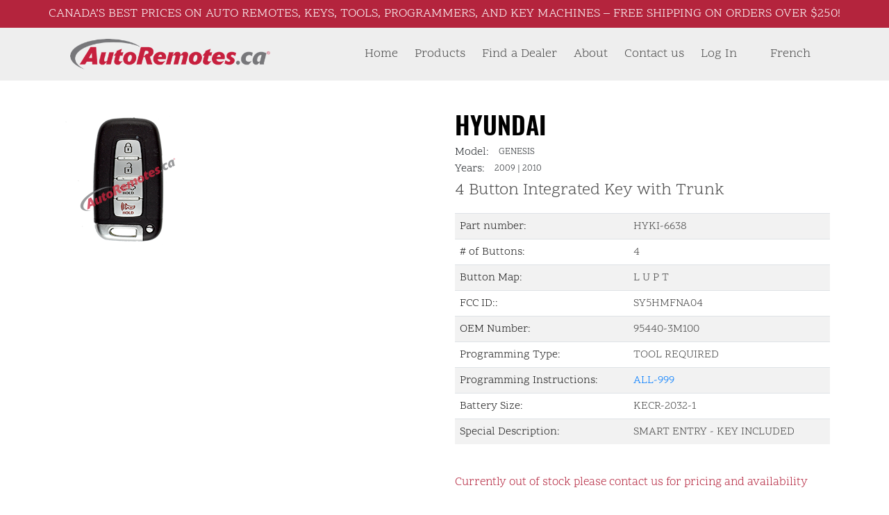

--- FILE ---
content_type: text/html; charset=UTF-8
request_url: https://autoremotes.ca/product/hyundai-12
body_size: 17863
content:
<!DOCTYPE html>
<html dir="ltr" lang="en-US" prefix="og: https://ogp.me/ns#">
<head>
	<meta charset="UTF-8" />
	<meta name="viewport" content="width=device-width, initial-scale=1.0">
	
	<link rel="pingback" href="https://autoremotes.ca/xmlrpc.php" />
	<!-- Generate favicon here http://www.favicon-generator.org/ -->
		<style>img:is([sizes="auto" i], [sizes^="auto," i]) { contain-intrinsic-size: 3000px 1500px }</style>
	<link rel="alternate" hreflang="en" href="https://autoremotes.ca/product/hyundai-12" />
<link rel="alternate" hreflang="fr" href="https://autoremotes.ca/produit/hyundai-12?lang=fr" />
<link rel="alternate" hreflang="x-default" href="https://autoremotes.ca/product/hyundai-12" />

		<!-- All in One SEO 4.8.7 - aioseo.com -->
		<title>HYUNDAI | Auto Remotes</title>
	<meta name="robots" content="max-image-preview:large" />
	<link rel="canonical" href="https://autoremotes.ca/product/hyundai-12" />
	<meta name="generator" content="All in One SEO (AIOSEO) 4.8.7" />
		<meta property="og:locale" content="en_US" />
		<meta property="og:site_name" content="Auto Remotes | Find Your Auto Remotes For Less" />
		<meta property="og:type" content="article" />
		<meta property="og:title" content="HYUNDAI | Auto Remotes" />
		<meta property="og:url" content="https://autoremotes.ca/product/hyundai-12" />
		<meta property="og:image" content="https://autoremotes.ca/wp-content/uploads/2020/05/AutoRemotesLogo.png" />
		<meta property="og:image:secure_url" content="https://autoremotes.ca/wp-content/uploads/2020/05/AutoRemotesLogo.png" />
		<meta property="article:published_time" content="2021-05-10T08:31:43+00:00" />
		<meta property="article:modified_time" content="2025-12-02T17:42:35+00:00" />
		<meta name="twitter:card" content="summary" />
		<meta name="twitter:title" content="HYUNDAI | Auto Remotes" />
		<meta name="twitter:image" content="https://autoremotes.ca/wp-content/uploads/2020/05/AutoRemotesLogo.png" />
		<script type="application/ld+json" class="aioseo-schema">
			{"@context":"https:\/\/schema.org","@graph":[{"@type":"BreadcrumbList","@id":"https:\/\/autoremotes.ca\/product\/hyundai-12#breadcrumblist","itemListElement":[{"@type":"ListItem","@id":"https:\/\/autoremotes.ca#listItem","position":1,"name":"Home","item":"https:\/\/autoremotes.ca","nextItem":{"@type":"ListItem","@id":"https:\/\/autoremotes.ca\/shop#listItem","name":"Shop"}},{"@type":"ListItem","@id":"https:\/\/autoremotes.ca\/shop#listItem","position":2,"name":"Shop","item":"https:\/\/autoremotes.ca\/shop","nextItem":{"@type":"ListItem","@id":"https:\/\/autoremotes.ca\/archives\/brand\/hyundai#listItem","name":"HYUNDAI"},"previousItem":{"@type":"ListItem","@id":"https:\/\/autoremotes.ca#listItem","name":"Home"}},{"@type":"ListItem","@id":"https:\/\/autoremotes.ca\/archives\/brand\/hyundai#listItem","position":3,"name":"HYUNDAI","item":"https:\/\/autoremotes.ca\/archives\/brand\/hyundai","nextItem":{"@type":"ListItem","@id":"https:\/\/autoremotes.ca\/product\/hyundai-12#listItem","name":"HYUNDAI"},"previousItem":{"@type":"ListItem","@id":"https:\/\/autoremotes.ca\/shop#listItem","name":"Shop"}},{"@type":"ListItem","@id":"https:\/\/autoremotes.ca\/product\/hyundai-12#listItem","position":4,"name":"HYUNDAI","previousItem":{"@type":"ListItem","@id":"https:\/\/autoremotes.ca\/archives\/brand\/hyundai#listItem","name":"HYUNDAI"}}]},{"@type":"ItemPage","@id":"https:\/\/autoremotes.ca\/product\/hyundai-12#itempage","url":"https:\/\/autoremotes.ca\/product\/hyundai-12","name":"HYUNDAI | Auto Remotes","inLanguage":"en-US","isPartOf":{"@id":"https:\/\/autoremotes.ca\/#website"},"breadcrumb":{"@id":"https:\/\/autoremotes.ca\/product\/hyundai-12#breadcrumblist"},"image":{"@type":"ImageObject","url":"https:\/\/autoremotes.ca\/wp-content\/uploads\/2021\/05\/HYKI_6638-2.png","@id":"https:\/\/autoremotes.ca\/product\/hyundai-12\/#mainImage","width":200,"height":200},"primaryImageOfPage":{"@id":"https:\/\/autoremotes.ca\/product\/hyundai-12#mainImage"},"datePublished":"2021-05-10T08:31:43+00:00","dateModified":"2025-12-02T17:42:35+00:00"},{"@type":"Organization","@id":"https:\/\/autoremotes.ca\/#organization","name":"Auto Remotes","description":"Find Your Auto Remotes For Less","url":"https:\/\/autoremotes.ca\/","logo":{"@type":"ImageObject","url":"https:\/\/autoremotes.ca\/wp-content\/uploads\/2020\/05\/AutoRemotesLogo.png","@id":"https:\/\/autoremotes.ca\/product\/hyundai-12\/#organizationLogo","width":484,"height":74},"image":{"@id":"https:\/\/autoremotes.ca\/product\/hyundai-12\/#organizationLogo"}},{"@type":"WebSite","@id":"https:\/\/autoremotes.ca\/#website","url":"https:\/\/autoremotes.ca\/","name":"Auto Remotes","description":"Find Your Auto Remotes For Less","inLanguage":"en-US","publisher":{"@id":"https:\/\/autoremotes.ca\/#organization"}}]}
		</script>
		<!-- All in One SEO -->

<link rel='dns-prefetch' href='//cdnjs.cloudflare.com' />
<link rel='dns-prefetch' href='//stackpath.bootstrapcdn.com' />
<link rel='dns-prefetch' href='//code.iconify.design' />
<link rel='stylesheet' id='formidable-css' href='https://autoremotes.ca/wp-content/plugins/formidable/css/formidableforms.css' type='text/css' media='all' />
<link rel='stylesheet' id='wp-block-library-css' href='https://autoremotes.ca/wp-includes/css/dist/block-library/style.min.css' type='text/css' media='all' />
<style id='classic-theme-styles-inline-css' type='text/css'>
/*! This file is auto-generated */
.wp-block-button__link{color:#fff;background-color:#32373c;border-radius:9999px;box-shadow:none;text-decoration:none;padding:calc(.667em + 2px) calc(1.333em + 2px);font-size:1.125em}.wp-block-file__button{background:#32373c;color:#fff;text-decoration:none}
</style>
<style id='global-styles-inline-css' type='text/css'>
:root{--wp--preset--aspect-ratio--square: 1;--wp--preset--aspect-ratio--4-3: 4/3;--wp--preset--aspect-ratio--3-4: 3/4;--wp--preset--aspect-ratio--3-2: 3/2;--wp--preset--aspect-ratio--2-3: 2/3;--wp--preset--aspect-ratio--16-9: 16/9;--wp--preset--aspect-ratio--9-16: 9/16;--wp--preset--color--black: #000000;--wp--preset--color--cyan-bluish-gray: #abb8c3;--wp--preset--color--white: #ffffff;--wp--preset--color--pale-pink: #f78da7;--wp--preset--color--vivid-red: #cf2e2e;--wp--preset--color--luminous-vivid-orange: #ff6900;--wp--preset--color--luminous-vivid-amber: #fcb900;--wp--preset--color--light-green-cyan: #7bdcb5;--wp--preset--color--vivid-green-cyan: #00d084;--wp--preset--color--pale-cyan-blue: #8ed1fc;--wp--preset--color--vivid-cyan-blue: #0693e3;--wp--preset--color--vivid-purple: #9b51e0;--wp--preset--gradient--vivid-cyan-blue-to-vivid-purple: linear-gradient(135deg,rgba(6,147,227,1) 0%,rgb(155,81,224) 100%);--wp--preset--gradient--light-green-cyan-to-vivid-green-cyan: linear-gradient(135deg,rgb(122,220,180) 0%,rgb(0,208,130) 100%);--wp--preset--gradient--luminous-vivid-amber-to-luminous-vivid-orange: linear-gradient(135deg,rgba(252,185,0,1) 0%,rgba(255,105,0,1) 100%);--wp--preset--gradient--luminous-vivid-orange-to-vivid-red: linear-gradient(135deg,rgba(255,105,0,1) 0%,rgb(207,46,46) 100%);--wp--preset--gradient--very-light-gray-to-cyan-bluish-gray: linear-gradient(135deg,rgb(238,238,238) 0%,rgb(169,184,195) 100%);--wp--preset--gradient--cool-to-warm-spectrum: linear-gradient(135deg,rgb(74,234,220) 0%,rgb(151,120,209) 20%,rgb(207,42,186) 40%,rgb(238,44,130) 60%,rgb(251,105,98) 80%,rgb(254,248,76) 100%);--wp--preset--gradient--blush-light-purple: linear-gradient(135deg,rgb(255,206,236) 0%,rgb(152,150,240) 100%);--wp--preset--gradient--blush-bordeaux: linear-gradient(135deg,rgb(254,205,165) 0%,rgb(254,45,45) 50%,rgb(107,0,62) 100%);--wp--preset--gradient--luminous-dusk: linear-gradient(135deg,rgb(255,203,112) 0%,rgb(199,81,192) 50%,rgb(65,88,208) 100%);--wp--preset--gradient--pale-ocean: linear-gradient(135deg,rgb(255,245,203) 0%,rgb(182,227,212) 50%,rgb(51,167,181) 100%);--wp--preset--gradient--electric-grass: linear-gradient(135deg,rgb(202,248,128) 0%,rgb(113,206,126) 100%);--wp--preset--gradient--midnight: linear-gradient(135deg,rgb(2,3,129) 0%,rgb(40,116,252) 100%);--wp--preset--font-size--small: 13px;--wp--preset--font-size--medium: 20px;--wp--preset--font-size--large: 36px;--wp--preset--font-size--x-large: 42px;--wp--preset--spacing--20: 0.44rem;--wp--preset--spacing--30: 0.67rem;--wp--preset--spacing--40: 1rem;--wp--preset--spacing--50: 1.5rem;--wp--preset--spacing--60: 2.25rem;--wp--preset--spacing--70: 3.38rem;--wp--preset--spacing--80: 5.06rem;--wp--preset--shadow--natural: 6px 6px 9px rgba(0, 0, 0, 0.2);--wp--preset--shadow--deep: 12px 12px 50px rgba(0, 0, 0, 0.4);--wp--preset--shadow--sharp: 6px 6px 0px rgba(0, 0, 0, 0.2);--wp--preset--shadow--outlined: 6px 6px 0px -3px rgba(255, 255, 255, 1), 6px 6px rgba(0, 0, 0, 1);--wp--preset--shadow--crisp: 6px 6px 0px rgba(0, 0, 0, 1);}:where(.is-layout-flex){gap: 0.5em;}:where(.is-layout-grid){gap: 0.5em;}body .is-layout-flex{display: flex;}.is-layout-flex{flex-wrap: wrap;align-items: center;}.is-layout-flex > :is(*, div){margin: 0;}body .is-layout-grid{display: grid;}.is-layout-grid > :is(*, div){margin: 0;}:where(.wp-block-columns.is-layout-flex){gap: 2em;}:where(.wp-block-columns.is-layout-grid){gap: 2em;}:where(.wp-block-post-template.is-layout-flex){gap: 1.25em;}:where(.wp-block-post-template.is-layout-grid){gap: 1.25em;}.has-black-color{color: var(--wp--preset--color--black) !important;}.has-cyan-bluish-gray-color{color: var(--wp--preset--color--cyan-bluish-gray) !important;}.has-white-color{color: var(--wp--preset--color--white) !important;}.has-pale-pink-color{color: var(--wp--preset--color--pale-pink) !important;}.has-vivid-red-color{color: var(--wp--preset--color--vivid-red) !important;}.has-luminous-vivid-orange-color{color: var(--wp--preset--color--luminous-vivid-orange) !important;}.has-luminous-vivid-amber-color{color: var(--wp--preset--color--luminous-vivid-amber) !important;}.has-light-green-cyan-color{color: var(--wp--preset--color--light-green-cyan) !important;}.has-vivid-green-cyan-color{color: var(--wp--preset--color--vivid-green-cyan) !important;}.has-pale-cyan-blue-color{color: var(--wp--preset--color--pale-cyan-blue) !important;}.has-vivid-cyan-blue-color{color: var(--wp--preset--color--vivid-cyan-blue) !important;}.has-vivid-purple-color{color: var(--wp--preset--color--vivid-purple) !important;}.has-black-background-color{background-color: var(--wp--preset--color--black) !important;}.has-cyan-bluish-gray-background-color{background-color: var(--wp--preset--color--cyan-bluish-gray) !important;}.has-white-background-color{background-color: var(--wp--preset--color--white) !important;}.has-pale-pink-background-color{background-color: var(--wp--preset--color--pale-pink) !important;}.has-vivid-red-background-color{background-color: var(--wp--preset--color--vivid-red) !important;}.has-luminous-vivid-orange-background-color{background-color: var(--wp--preset--color--luminous-vivid-orange) !important;}.has-luminous-vivid-amber-background-color{background-color: var(--wp--preset--color--luminous-vivid-amber) !important;}.has-light-green-cyan-background-color{background-color: var(--wp--preset--color--light-green-cyan) !important;}.has-vivid-green-cyan-background-color{background-color: var(--wp--preset--color--vivid-green-cyan) !important;}.has-pale-cyan-blue-background-color{background-color: var(--wp--preset--color--pale-cyan-blue) !important;}.has-vivid-cyan-blue-background-color{background-color: var(--wp--preset--color--vivid-cyan-blue) !important;}.has-vivid-purple-background-color{background-color: var(--wp--preset--color--vivid-purple) !important;}.has-black-border-color{border-color: var(--wp--preset--color--black) !important;}.has-cyan-bluish-gray-border-color{border-color: var(--wp--preset--color--cyan-bluish-gray) !important;}.has-white-border-color{border-color: var(--wp--preset--color--white) !important;}.has-pale-pink-border-color{border-color: var(--wp--preset--color--pale-pink) !important;}.has-vivid-red-border-color{border-color: var(--wp--preset--color--vivid-red) !important;}.has-luminous-vivid-orange-border-color{border-color: var(--wp--preset--color--luminous-vivid-orange) !important;}.has-luminous-vivid-amber-border-color{border-color: var(--wp--preset--color--luminous-vivid-amber) !important;}.has-light-green-cyan-border-color{border-color: var(--wp--preset--color--light-green-cyan) !important;}.has-vivid-green-cyan-border-color{border-color: var(--wp--preset--color--vivid-green-cyan) !important;}.has-pale-cyan-blue-border-color{border-color: var(--wp--preset--color--pale-cyan-blue) !important;}.has-vivid-cyan-blue-border-color{border-color: var(--wp--preset--color--vivid-cyan-blue) !important;}.has-vivid-purple-border-color{border-color: var(--wp--preset--color--vivid-purple) !important;}.has-vivid-cyan-blue-to-vivid-purple-gradient-background{background: var(--wp--preset--gradient--vivid-cyan-blue-to-vivid-purple) !important;}.has-light-green-cyan-to-vivid-green-cyan-gradient-background{background: var(--wp--preset--gradient--light-green-cyan-to-vivid-green-cyan) !important;}.has-luminous-vivid-amber-to-luminous-vivid-orange-gradient-background{background: var(--wp--preset--gradient--luminous-vivid-amber-to-luminous-vivid-orange) !important;}.has-luminous-vivid-orange-to-vivid-red-gradient-background{background: var(--wp--preset--gradient--luminous-vivid-orange-to-vivid-red) !important;}.has-very-light-gray-to-cyan-bluish-gray-gradient-background{background: var(--wp--preset--gradient--very-light-gray-to-cyan-bluish-gray) !important;}.has-cool-to-warm-spectrum-gradient-background{background: var(--wp--preset--gradient--cool-to-warm-spectrum) !important;}.has-blush-light-purple-gradient-background{background: var(--wp--preset--gradient--blush-light-purple) !important;}.has-blush-bordeaux-gradient-background{background: var(--wp--preset--gradient--blush-bordeaux) !important;}.has-luminous-dusk-gradient-background{background: var(--wp--preset--gradient--luminous-dusk) !important;}.has-pale-ocean-gradient-background{background: var(--wp--preset--gradient--pale-ocean) !important;}.has-electric-grass-gradient-background{background: var(--wp--preset--gradient--electric-grass) !important;}.has-midnight-gradient-background{background: var(--wp--preset--gradient--midnight) !important;}.has-small-font-size{font-size: var(--wp--preset--font-size--small) !important;}.has-medium-font-size{font-size: var(--wp--preset--font-size--medium) !important;}.has-large-font-size{font-size: var(--wp--preset--font-size--large) !important;}.has-x-large-font-size{font-size: var(--wp--preset--font-size--x-large) !important;}
:where(.wp-block-post-template.is-layout-flex){gap: 1.25em;}:where(.wp-block-post-template.is-layout-grid){gap: 1.25em;}
:where(.wp-block-columns.is-layout-flex){gap: 2em;}:where(.wp-block-columns.is-layout-grid){gap: 2em;}
:root :where(.wp-block-pullquote){font-size: 1.5em;line-height: 1.6;}
</style>
<link rel='stylesheet' id='woocommerce-layout-css' href='https://autoremotes.ca/wp-content/plugins/woocommerce/assets/css/woocommerce-layout.css' type='text/css' media='all' />
<link rel='stylesheet' id='woocommerce-smallscreen-css' href='https://autoremotes.ca/wp-content/plugins/woocommerce/assets/css/woocommerce-smallscreen.css' type='text/css' media='only screen and (max-width: 768px)' />
<link rel='stylesheet' id='woocommerce-general-css' href='https://autoremotes.ca/wp-content/plugins/woocommerce/assets/css/woocommerce.css' type='text/css' media='all' />
<style id='woocommerce-inline-inline-css' type='text/css'>
.woocommerce form .form-row .required { visibility: visible; }
</style>
<link rel='stylesheet' id='wpml-menu-item-0-css' href='https://autoremotes.ca/wp-content/plugins/sitepress-multilingual-cms/templates/language-switchers/menu-item/style.min.css' type='text/css' media='all' />
<link rel='stylesheet' id='slick-theme-css' href='https://autoremotes.ca/wp-content/plugins/twist/assets/css/slick-theme.css' type='text/css' media='all' />
<link rel='stylesheet' id='slick-css' href='https://autoremotes.ca/wp-content/plugins/twist/assets/css/slick.css' type='text/css' media='all' />
<link rel='stylesheet' id='wpgs-css' href='https://autoremotes.ca/wp-content/plugins/twist/assets/css/wpgs-style.css' type='text/css' media='all' />
<style id='wpgs-inline-css' type='text/css'>

			.wpgs-dots{
			bottom: -35px;
			}

			.wpgs-image.slick-dotted {
				margin-bottom: 45px !important;
			}
			.fancybox-thumbs{
				width:115px;
			}
			.fancybox-thumbs__list a{
				 max-width: calc(100% - 4px);
				 margin:3px;
			} 
                 .wpgs-wrapper .slick-prev:before, .wpgs-wrapper .slick-next:before,.wpgs-image button:not(.toggle){

				color: #fff;
				}
                .wpgs-wrapper .slick-prev,.wpgs-wrapper .slick-next{
				background: #000000 !important;

				}

				.woocommerce-product-gallery__lightbox {
					 background: #000;
					 color: #fff;
				}

				.fancybox-bg,.fancybox-button{
					background: rgba(10,0,0,0.75);
				}
				.fancybox-caption__body,.fancybox-infobar{
					 color: #fff;
				}

				.thumbnail_image{
					margin: 3px;
				}
				
				.arrow-next:before,
				.slick-next:before{
				content: '\e80a';
				}
				.arrow-prev:before,
				.slick-prev:before{
				content: '\e80b';
				}
				[dir='rtl'] .slick-next:before {
					content: '\e80b';
				}
				[dir='rtl'] .slick-prev:before {
					content: '\e80a';
				}
				
				@media only screen and (min-width: 767px) {
					.wpgs-thumb .slick-track {
						transform: inherit !important;
					}
				}
				
</style>
<link rel='stylesheet' id='wooac-feather-css' href='https://autoremotes.ca/wp-content/plugins/woo-added-to-cart-notification/assets/libs/feather/feather.css' type='text/css' media='all' />
<link rel='stylesheet' id='magnific-popup-css' href='https://autoremotes.ca/wp-content/plugins/woo-added-to-cart-notification/assets/libs/magnific-popup/magnific-popup.css' type='text/css' media='all' />
<link rel='stylesheet' id='wooac-frontend-css' href='https://autoremotes.ca/wp-content/plugins/woo-added-to-cart-notification/assets/css/frontend.css' type='text/css' media='all' />
<link rel='stylesheet' id='brands-styles-css' href='https://autoremotes.ca/wp-content/plugins/woocommerce/assets/css/brands.css' type='text/css' media='all' />
<link rel='stylesheet' id='bootstrap-datepicker-css' href='https://cdnjs.cloudflare.com/ajax/libs/bootstrap-datepicker/1.7.1/css/bootstrap-datepicker.min.css' type='text/css' media='all' />
<link rel='stylesheet' id='bootstrap-style-css' href='//stackpath.bootstrapcdn.com/bootstrap/4.3.1/css/bootstrap.min.css' type='text/css' media='all' />
<link rel='stylesheet' id='font-awesome-5-css' href='//cdnjs.cloudflare.com/ajax/libs/font-awesome/5.9.0/css/all.min.css' type='text/css' media='all' />
<link rel='stylesheet' id='brand-css' href='https://autoremotes.ca/wp-content/themes/digi-theme/css/brand.css' type='text/css' media='all' />
<link rel='stylesheet' id='simple-line-css' href='https://cdnjs.cloudflare.com/ajax/libs/simple-line-icons/2.4.1/css/simple-line-icons.css' type='text/css' media='all' />
<link rel='stylesheet' id='simple-line-min-css' href='https://cdnjs.cloudflare.com/ajax/libs/simple-line-icons/2.4.1/css/simple-line-icons.min.css' type='text/css' media='all' />
<link rel='stylesheet' id='woocommerce-css' href='https://autoremotes.ca/wp-content/themes/digi-theme/css/woocommerce.css' type='text/css' media='all' />
<link rel='stylesheet' id='login__css-css' href='https://autoremotes.ca/wp-content/themes/digi-theme/css/login.css' type='text/css' media='all' />
<link rel='stylesheet' id='main-css' href='https://autoremotes.ca/wp-content/themes/digi-theme/css/main.css' type='text/css' media='all' />
<link rel='stylesheet' id='stylecss-css' href='https://autoremotes.ca/wp-content/themes/digi-theme/style.css' type='text/css' media='all' />
<link rel='stylesheet' id='owl-carousel-css-css' href='https://autoremotes.ca/wp-content/themes/digi-theme/css/owl.carousel.min.css' type='text/css' media='' />
<link rel='stylesheet' id='wc_stripe_express_checkout_style-css' href='https://autoremotes.ca/wp-content/plugins/woocommerce-gateway-stripe/build/express-checkout.css' type='text/css' media='all' />
<script type="text/javascript" src="https://autoremotes.ca/wp-includes/js/jquery/jquery.min.js" id="jquery-core-js"></script>
<script type="text/javascript" src="https://autoremotes.ca/wp-includes/js/jquery/jquery-migrate.min.js" id="jquery-migrate-js"></script>
<script type="text/javascript" src="https://autoremotes.ca/wp-content/plugins/woocommerce/assets/js/jquery-blockui/jquery.blockUI.min.js" id="jquery-blockui-js" defer="defer" data-wp-strategy="defer"></script>
<script type="text/javascript" id="wc-add-to-cart-js-extra">
/* <![CDATA[ */
var wc_add_to_cart_params = {"ajax_url":"\/wp-admin\/admin-ajax.php","wc_ajax_url":"\/?wc-ajax=%%endpoint%%","i18n_view_cart":"View cart","cart_url":"https:\/\/autoremotes.ca\/cart-2","is_cart":"","cart_redirect_after_add":"no"};
/* ]]> */
</script>
<script type="text/javascript" src="https://autoremotes.ca/wp-content/plugins/woocommerce/assets/js/frontend/add-to-cart.min.js" id="wc-add-to-cart-js" defer="defer" data-wp-strategy="defer"></script>
<script type="text/javascript" id="wc-single-product-js-extra">
/* <![CDATA[ */
var wc_single_product_params = {"i18n_required_rating_text":"Please select a rating","i18n_rating_options":["1 of 5 stars","2 of 5 stars","3 of 5 stars","4 of 5 stars","5 of 5 stars"],"i18n_product_gallery_trigger_text":"View full-screen image gallery","review_rating_required":"yes","flexslider":{"rtl":false,"animation":"slide","smoothHeight":true,"directionNav":false,"controlNav":"thumbnails","slideshow":false,"animationSpeed":500,"animationLoop":false,"allowOneSlide":false},"zoom_enabled":"","zoom_options":[],"photoswipe_enabled":"","photoswipe_options":{"shareEl":false,"closeOnScroll":false,"history":false,"hideAnimationDuration":0,"showAnimationDuration":0},"flexslider_enabled":""};
/* ]]> */
</script>
<script type="text/javascript" src="https://autoremotes.ca/wp-content/plugins/woocommerce/assets/js/frontend/single-product.min.js" id="wc-single-product-js" defer="defer" data-wp-strategy="defer"></script>
<script type="text/javascript" src="https://autoremotes.ca/wp-content/plugins/woocommerce/assets/js/js-cookie/js.cookie.min.js" id="js-cookie-js" data-wp-strategy="defer"></script>
<script type="text/javascript" id="woocommerce-js-extra">
/* <![CDATA[ */
var woocommerce_params = {"ajax_url":"\/wp-admin\/admin-ajax.php","wc_ajax_url":"\/?wc-ajax=%%endpoint%%","i18n_password_show":"Show password","i18n_password_hide":"Hide password"};
/* ]]> */
</script>
<script type="text/javascript" src="https://autoremotes.ca/wp-content/plugins/woocommerce/assets/js/frontend/woocommerce.min.js" id="woocommerce-js" defer="defer" data-wp-strategy="defer"></script>
<script type="text/javascript" src="https://autoremotes.ca/wp-content/plugins/twist/assets/js/slick.min.js" id="slick-js"></script>
<script type="text/javascript" id="wpml-browser-redirect-js-extra">
/* <![CDATA[ */
var wpml_browser_redirect_params = {"pageLanguage":"en","languageUrls":{"en_us":"https:\/\/autoremotes.ca\/product\/hyundai-12","en":"https:\/\/autoremotes.ca\/product\/hyundai-12","us":"https:\/\/autoremotes.ca\/product\/hyundai-12","fr_fr":"https:\/\/autoremotes.ca\/produit\/hyundai-12?lang=fr","fr":"https:\/\/autoremotes.ca\/produit\/hyundai-12?lang=fr"},"cookie":{"name":"_icl_visitor_lang_js","domain":"autoremotes.ca","path":"\/","expiration":24}};
/* ]]> */
</script>
<script type="text/javascript" src="https://autoremotes.ca/wp-content/plugins/sitepress-multilingual-cms/dist/js/browser-redirect/app.js" id="wpml-browser-redirect-js"></script>
<link rel="https://api.w.org/" href="https://autoremotes.ca/wp-json/" /><link rel="alternate" title="JSON" type="application/json" href="https://autoremotes.ca/wp-json/wp/v2/product/379008" /><link rel='shortlink' href='https://autoremotes.ca/?p=379008' />
<link rel="alternate" title="oEmbed (JSON)" type="application/json+oembed" href="https://autoremotes.ca/wp-json/oembed/1.0/embed?url=https%3A%2F%2Fautoremotes.ca%2Fproduct%2Fhyundai-12" />
<link rel="alternate" title="oEmbed (XML)" type="text/xml+oembed" href="https://autoremotes.ca/wp-json/oembed/1.0/embed?url=https%3A%2F%2Fautoremotes.ca%2Fproduct%2Fhyundai-12&#038;format=xml" />
<meta name="generator" content="WPML ver:4.8.2 stt:1,4;" />
<script>document.documentElement.className += " js";</script>
	<noscript><style>.woocommerce-product-gallery{ opacity: 1 !important; }</style></noscript>
	<link rel="icon" href="https://autoremotes.ca/wp-content/uploads/2020/06/favicon.png" sizes="32x32" />
<link rel="icon" href="https://autoremotes.ca/wp-content/uploads/2020/06/favicon.png" sizes="192x192" />
<link rel="apple-touch-icon" href="https://autoremotes.ca/wp-content/uploads/2020/06/favicon.png" />
<meta name="msapplication-TileImage" content="https://autoremotes.ca/wp-content/uploads/2020/06/favicon.png" />
</head>
<body class="wp-singular product-template-default single single-product postid-379008 wp-custom-logo wp-theme-digi-theme theme-digi-theme woocommerce woocommerce-page woocommerce-no-js">
  <div class="banner">
        Canada’s Best Prices on Auto Remotes, Keys, Tools, Programmers, and Key Machines – FREE Shipping on Orders Over $250!  </div>
	<header itemscope itemtype="http://schema.org/WPHeader">
		<div class="container header-items">
                    <nav itemscope itemtype="http://schema.org/SiteNavigationElement"  class="navbar navbar-expand-xl">
                        <div itemscope itemtype="http://schema.org/Organization" id="logo">
                            <a href="https://autoremotes.ca/" class="custom-logo-link" rel="home"><img width="484" height="74" src="https://autoremotes.ca/wp-content/uploads/2020/05/AutoRemotesLogo.png" class="custom-logo" alt="Auto Remotes" decoding="async" srcset="https://autoremotes.ca/wp-content/uploads/2020/05/AutoRemotesLogo.png 484w, https://autoremotes.ca/wp-content/uploads/2020/05/AutoRemotesLogo-300x46.png 300w" sizes="(max-width: 484px) 100vw, 484px" /></a>                        </div>
                        
                        <div class="collapse navbar-collapse " id="navbar-Content">
                            <ul id="menu-main-menu" class=" navbar-nav ml-auto "><li id="menu-item-19" class="menu-item menu-item-type-post_type menu-item-object-page menu-item-home menu-item-19"><a href="https://autoremotes.ca/">Home</a></li>
<li id="menu-item-353016" class="menu-item menu-item-type-custom menu-item-object-custom menu-item-has-children menu-item-353016"><a href="#">Products</a>
<ul class="sub-menu">
	<li id="menu-item-353015" class="menu-item menu-item-type-post_type menu-item-object-page menu-item-353015"><a href="https://autoremotes.ca/filter-page">Autoremotes</a></li>
	<li id="menu-item-353013" class="menu-item menu-item-type-taxonomy menu-item-object-product_cat menu-item-353013"><a href="https://autoremotes.ca/product-category/programming">Programming</a></li>
	<li id="menu-item-353014" class="menu-item menu-item-type-taxonomy menu-item-object-product_cat menu-item-353014"><a href="https://autoremotes.ca/product-category/key-machines">Key machines</a></li>
</ul>
</li>
<li id="menu-item-158194" class="menu-item menu-item-type-post_type menu-item-object-page menu-item-158194"><a href="https://autoremotes.ca/find-a-dealer">Find a Dealer</a></li>
<li id="menu-item-12547" class="menu-item menu-item-type-post_type menu-item-object-page menu-item-12547"><a href="https://autoremotes.ca/about">About</a></li>
<li id="menu-item-20" class="menu-item menu-item-type-post_type menu-item-object-page menu-item-20"><a href="https://autoremotes.ca/contact">Contact us</a></li>
<li id="menu-item-wpml-ls-17-fr" class="menu-item wpml-ls-slot-17 wpml-ls-item wpml-ls-item-fr wpml-ls-menu-item wpml-ls-first-item wpml-ls-last-item menu-item-type-wpml_ls_menu_item menu-item-object-wpml_ls_menu_item menu-item-wpml-ls-17-fr"><a href="https://autoremotes.ca/produit/hyundai-12?lang=fr" title="Switch to French" aria-label="Switch to French" role="menuitem"><span class="wpml-ls-display">French</span></a></li>
<li id="card_menue_id" style="margin: 0 !important;"></li>
        <li class="d-xs-none d-sm-none d-md-none d-lg-block  d-xl-block right login-menu-button ">
         <a class="" href="https://autoremotes.ca/login">
    Log In
         </a></li><li class="search" >
        <div id="buttonsearch">
        	<div class="openclosesearch"><span class="iconify " data-icon="bx:bx-search" data-inline="false"></div> 
        	<div class="openclosesearch"  style="display:none"><span class="iconify" data-icon="ic:round-close" data-inline="false"></span></div> 
       </div>

	

		 

		 </li></ul>                        </div>
                        <div class="d-flex ml-auto">
                                                            <div class="d-xs-block d-sm-block d-md-block d-lg-none d-xl-none mobile-icon-menu"><a class="" href="https://autoremotes.ca/login"><span class="iconify" data-icon="simple-line-icons:user" data-inline="false"></span></a></div>
                                                                                    <button class="navbar-toggler " type="button" data-toggle="collapse" data-target="#navbar-Content" aria-controls="navbar-Content" aria-expanded="false" aria-label="Toggle navigation">
                                <span class="fa fa-bars fa-1x"></span>
                            </button>
                        </div>
                    </nav>
		</div>
	</header>
    <div class="container searchbardiv" id="formsearch">
         <form role="search" method="get" id="searchform" action="https://autoremotes.ca/">
         <input type="text" value="" class="menu-search-input" name="s" id="s" placeholder="Search"/>
         <input type="hidden" name="lang" value="en"/>
         <button type="submit" id="searchsubmit"  class="menu-search-button" >
             <span class="iconify" data-icon="bx:bx-search" data-inline="false">
		 </span>
         </button>
         </form>
    </div>
<input class="getLangCode" hidden value="en">
<main>

<div id='single-product' class='autoremotes'>

    <div class='container'>

        <div class='row justify-content-between'>

            
                <div class="col-12  d-sm-block d-md-block d-lg-none d-xl-none">

                    <h3 class='single-product-title'>HYUNDAI</h3>

                    <p class='single-product-description'>4 Button Integrated Key with Trunk</p>

                </div>

                <div class=' col-lg-5 col-sm-12'>

                        <div id="product-379008">

        <div class="woocommerce-product-gallery images wpgs-wrapper  wpgs-no-gallery-images" style="opacity:0">


	<div class="wpgs-image"  >

	<div class="wpgs1 wpgs_image" data-attachment-id=379011><img width="200" height="200" src="https://autoremotes.ca/wp-content/uploads/2021/05/HYKI_6638-2.png" class="wp-post-image img-attr " alt="" data-lazy="https://autoremotes.ca/wp-content/uploads/2021/05/HYKI_6638-2.png" data-large_image="https://autoremotes.ca/wp-content/uploads/2021/05/HYKI_6638-2.png" decoding="async" srcset="https://autoremotes.ca/wp-content/uploads/2021/05/HYKI_6638-2.png 200w, https://autoremotes.ca/wp-content/uploads/2021/05/HYKI_6638-2-150x150.png 150w, https://autoremotes.ca/wp-content/uploads/2021/05/HYKI_6638-2-100x100.png 100w" sizes="(max-width: 200px) 100vw, 200px" /></div>
	</div>
	</div>

<!--        <div class="summary entry-summary">-->
            <!--        </div>-->


    </div>


					<div style="clear: both"></div>

					

					<p class="p-contact-us">Please: <a href="https://autoremotes.ca/contact">Contact us</a> for pricing</p>

                </div>

                <div class=' col-lg-6 col-sm-12 current-prod'>

                    <div class="d-xs-none d-sm-none d-md-none  d-lg-block d-xl-block">

                        <h3 class='single-product-title'>HYUNDAI</h3>

						
						<div class="models-list"><p>Model:</p>

							<div class="models">

							<p>GENESIS</p>
							</div>

						</div>

						<div class="years-list"><p>Years:</p>

							<div class="years">

							<p>2009</p><p>|</p><p>2010</p>
							</div>

						</div>

						
                        
		<h2 class="prog-type">(TOOL REQUIRED)</h2>

		
		
		<h4 class="jovan-nump-pn">Jovan# HYKI-6638</h4>
                        <p class='single-product-description item-description'>
	                             4 Button Integrated Key with Trunk
						</p>

						<p class='single-product-description standart-description'>4 Button Integrated Key with Trunk</p>

                    </div>



                    
                    <div class="product-info">

                        <table class="table table-striped">

                            <tbody>

                            
                            <tr>

                                <td class="item-name">Part number:</td>

                                <td class="item-value">HYKI-6638</td>

                            </tr>

                            
                            
                              
                            <tr>

                                <td  class="item-name"># of Buttons:</td>

                                <td class="item-value">4</td>

                            </tr>

                              
                            <tr>

                                <td  class="item-name">Button Map:	</td>

                                <td class="item-value">L  U  P  T</td>

                            </tr>

                              
                            <tr>

                                <td  class="item-name">FCC ID::</td>

                                <td class="item-value">SY5HMFNA04</td>

                            </tr>

                              
                            <tr>

                                <td  class="item-name">OEM Number:</td>

                                <td class="item-value">95440-3M100</td>

                            </tr>

                              
                            <tr>

                                <td  class="item-name">Programming Type:</td>

								
                                <td class="item-value">TOOL REQUIRED</td>

								
                            </tr>

                              
                            <tr>

                                <td  class="item-name">Programming Instructions:</td>

                                <td class="item-value"><a target="_blank" href="https://autoremotes.ca/wp-content/uploads/2020/03/ALL-999.pdf" style="color: #007bff;">ALL-999</a></td>

                            </tr>

                              
                            <tr>

                                <td  class="item-name">Battery Size:</td>

                                <td class="item-value">KECR-2032-1</td>

                            </tr>

                              
                            <tr>

                                <td  class="item-name">Special Description:</td>

								
                                <td class="item-value">SMART ENTRY - KEY INCLUDED</td>

								
                            </tr>

                            
                            </tbody>

                        </table>

                    </div>

                   
                    <!-- <p> HYUNDAI</p>-->

<!--                    <p>--><!--</p>-->

                    
                    <div class='attachment-group'>

                        <div class="summary entry-summary">

                            <p class="entry-info-text">Currently out of stock please contact us for pricing and availability</p>

                            <div class="frm_forms  with_frm_style frm_style_formidable-style-2" id="frm_form_5_container" >
<form enctype="multipart/form-data" method="post" class="frm-show-form  frm_js_validate  frm_ajax_submit  frm_pro_form " id="form_product-order" >
<div class="frm_form_fields ">
<fieldset>
<legend class="frm_screen_reader">product-order</legend>

<div class="frm_fields_container">
<input type="hidden" name="frm_action" value="create" />
<input type="hidden" name="form_id" value="5" />
<input type="hidden" name="frm_hide_fields_5" id="frm_hide_fields_5" value="" />
<input type="hidden" name="form_key" value="product-order" />
<input type="hidden" name="item_meta[0]" value="" />
<input type="hidden" id="frm_submit_entry_5" name="frm_submit_entry_5" value="e092462893" /><input type="hidden" name="_wp_http_referer" value="/product/hyundai-12" /><div id="frm_field_21_container" class="frm_form_field form-field  frm_required_field frm_top_container frm_full">
    <label for="field_m5ksi" id="field_m5ksi_label" class="frm_primary_label">
        <span class="frm_required"></span>
    </label>
    <input  type="text" id="field_m5ksi" name="item_meta[21]" value=""  placeholder="Name" data-reqmsg="This field cannot be blank." aria-required="true" data-invmsg="Text is invalid" aria-invalid="false"   />
    
    
</div>
<div id="frm_field_22_container" class="frm_form_field form-field  frm_required_field frm_top_container frm_full">
    <label for="field_xnt3m" id="field_xnt3m_label" class="frm_primary_label">
        <span class="frm_required"></span>
    </label>
    <input type="email" id="field_xnt3m" name="item_meta[22]" value=""  placeholder="Email" data-reqmsg="This field cannot be blank." aria-required="true" data-invmsg="Email is invalid" aria-invalid="false"  />
    
    
</div>
<div id="frm_field_23_container" class="frm_form_field form-field  frm_top_container frm_full">
    <label for="field_64jks" id="field_64jks_label" class="frm_primary_label">
        <span class="frm_required"></span>
    </label>
    <textarea name="item_meta[23]" id="field_64jks" rows="5"  placeholder="Message" data-invmsg="This field is invalid" aria-invalid="false"  ></textarea>
    
    
</div>
<input type="hidden" name="item_meta[24]" id="field_e8i6y" value="https://autoremotes.ca/product/hyundai-12"  data-frmval="https://autoremotes.ca/product/hyundai-12"   />
	<input type="hidden" name="item_key" value="" />
			<div id="frm_field_26_container">
			<label for="field_d9igq" >
				If you are human, leave this field blank.			</label>
			<input  id="field_d9igq" type="text" class="frm_form_field form-field frm_verify" name="item_meta[26]" value=""  />
		</div>
		<input name="frm_state" type="hidden" value="+bVZ+nq6SQzd0duplHyAXULmbJoHgsMbtZgAHR9zREi8xeJZ8XztCynAmrsHtgWo" /><div class="frm_submit">

<button class="frm_button_submit frm_final_submit" type="submit"   formnovalidate="formnovalidate">Submit</button>

</div></div>
</fieldset>
</div>

</form>
</div>

                        </div>

                    </div>

                        


                </div>

            
        </div>

        <div class="single-page-text">

            "*AutoRemotes.ca offers all Original Equipment remotes in two categories – new and eko stock. Eko stock remotes are reconditioned and some may have slight wear cosmetically, however all remotes are Original Equipment internally.

            All of our remotes are tested before shipping to ensure they are of the highest quality ."

        </div>

		
	<section class="up-sells upsells products">
					<h2>You may also like&hellip;</h2>
		
		<ul class="products columns-4">

			
				<li class="product type-product post-364508 status-publish first instock product_cat-battery has-post-thumbnail taxable shipping-taxable purchasable product-type-simple">
	<a href="https://autoremotes.ca/product/rayovac-battery-cr-2032" class="woocommerce-LoopProduct-link woocommerce-loop-product__link"><img width="300" height="300" src="https://autoremotes.ca/wp-content/uploads/2021/04/2032-300x300.jpg" class="attachment-woocommerce_thumbnail size-woocommerce_thumbnail" alt="RAYOVAC BATTERY KECR-2032" decoding="async" loading="lazy" srcset="https://autoremotes.ca/wp-content/uploads/2021/04/2032-300x300.jpg 300w, https://autoremotes.ca/wp-content/uploads/2021/04/2032-150x150.jpg 150w, https://autoremotes.ca/wp-content/uploads/2021/04/2032-100x100.jpg 100w, https://autoremotes.ca/wp-content/uploads/2021/04/2032.jpg 500w" sizes="auto, (max-width: 300px) 100vw, 300px" /><h2 class="woocommerce-loop-product__title">RAYOVAC BATTERY KECR-2032</h2>
	<span class="price"><span class="woocommerce-Price-amount amount"><bdi><span class="woocommerce-Price-currencySymbol">&#36;</span>4.00</bdi></span></span>
</a></li>

			
		</ul>

	</section>

	
<!--        -->
	<section class="related products">

					<h2>Related products</h2>
				<ul class="products columns-4">

			
					<li class="product type-product post-375660 status-publish first outofstock product_cat-autoremotes has-post-thumbnail taxable shipping-taxable purchasable product-type-variable">
	<a href="https://autoremotes.ca/product/volvo-8" class="woocommerce-LoopProduct-link woocommerce-loop-product__link"><img width="200" height="200" src="https://autoremotes.ca/wp-content/uploads/2021/05/VOLV_49259-4.png" class="attachment-woocommerce_thumbnail size-woocommerce_thumbnail" alt="VOLVO" decoding="async" loading="lazy" srcset="https://autoremotes.ca/wp-content/uploads/2021/05/VOLV_49259-4.png 200w, https://autoremotes.ca/wp-content/uploads/2021/05/VOLV_49259-4-150x150.png 150w, https://autoremotes.ca/wp-content/uploads/2021/05/VOLV_49259-4-100x100.png 100w" sizes="auto, (max-width: 200px) 100vw, 200px" /><h2 class="woocommerce-loop-product__title">VOLVO</h2>
	<span class="price"><span class="woocommerce-Price-amount amount"><bdi><span class="woocommerce-Price-currencySymbol">&#36;</span>47.47</bdi></span></span>
</a></li>

			
					<li class="product type-product post-375666 status-publish outofstock product_cat-autoremotes has-post-thumbnail taxable shipping-taxable purchasable product-type-variable">
	<a href="https://autoremotes.ca/product/volvo-10" class="woocommerce-LoopProduct-link woocommerce-loop-product__link"><img width="200" height="200" src="https://autoremotes.ca/wp-content/uploads/2021/05/VOLV_49259-6.png" class="attachment-woocommerce_thumbnail size-woocommerce_thumbnail" alt="VOLVO" decoding="async" loading="lazy" srcset="https://autoremotes.ca/wp-content/uploads/2021/05/VOLV_49259-6.png 200w, https://autoremotes.ca/wp-content/uploads/2021/05/VOLV_49259-6-150x150.png 150w, https://autoremotes.ca/wp-content/uploads/2021/05/VOLV_49259-6-100x100.png 100w" sizes="auto, (max-width: 200px) 100vw, 200px" /><h2 class="woocommerce-loop-product__title">VOLVO</h2>
	<span class="price"><span class="woocommerce-Price-amount amount"><bdi><span class="woocommerce-Price-currencySymbol">&#36;</span>47.47</bdi></span></span>
</a></li>

			
					<li class="product type-product post-375684 status-publish outofstock product_cat-autoremotes has-post-thumbnail taxable shipping-taxable purchasable product-type-variable">
	<a href="https://autoremotes.ca/product/lexus-4" class="woocommerce-LoopProduct-link woocommerce-loop-product__link"><img width="200" height="200" src="https://autoremotes.ca/wp-content/uploads/2021/05/TOYO_6763-10.png" class="attachment-woocommerce_thumbnail size-woocommerce_thumbnail" alt="LEXUS" decoding="async" loading="lazy" srcset="https://autoremotes.ca/wp-content/uploads/2021/05/TOYO_6763-10.png 200w, https://autoremotes.ca/wp-content/uploads/2021/05/TOYO_6763-10-150x150.png 150w, https://autoremotes.ca/wp-content/uploads/2021/05/TOYO_6763-10-100x100.png 100w" sizes="auto, (max-width: 200px) 100vw, 200px" /><h2 class="woocommerce-loop-product__title">LEXUS</h2>
	<span class="price"><span class="woocommerce-Price-amount amount"><bdi><span class="woocommerce-Price-currencySymbol">&#36;</span>205.31</bdi></span></span>
</a></li>

			
					<li class="product type-product post-375639 status-publish last outofstock product_cat-autoremotes has-post-thumbnail taxable shipping-taxable purchasable product-type-variable">
	<a href="https://autoremotes.ca/product/volvo" class="woocommerce-LoopProduct-link woocommerce-loop-product__link"><img width="200" height="200" src="https://autoremotes.ca/wp-content/uploads/2021/05/VOLV_49266-7.png" class="attachment-woocommerce_thumbnail size-woocommerce_thumbnail" alt="VOLVO" decoding="async" loading="lazy" srcset="https://autoremotes.ca/wp-content/uploads/2021/05/VOLV_49266-7.png 200w, https://autoremotes.ca/wp-content/uploads/2021/05/VOLV_49266-7-150x150.png 150w, https://autoremotes.ca/wp-content/uploads/2021/05/VOLV_49266-7-100x100.png 100w" sizes="auto, (max-width: 200px) 100vw, 200px" /><h2 class="woocommerce-loop-product__title">VOLVO</h2>
	<span class="price"><span class="woocommerce-Price-amount amount"><bdi><span class="woocommerce-Price-currencySymbol">&#36;</span>59.45</bdi></span></span>
</a></li>

			
		</ul>

	</section>
	


    </div>

</div>

</main>
<!--<div class="subscribe-block">-->
<!--    <div class="container">-->
<!--        <div class="subscribe-form-block">-->
<!--            <p>--><!--</p>-->
<!--            --><!--        </div>-->
<!--    </div>-->
<!--</div>		-->
  <div class='load-icon'>
	  <i class="fa fa-spinner fa-spin"></i>
</div>
<footer itemscope itemtype="http://schema.org/WPFooter">
            <div class="footer-menu">
                <div class="container">
                    <div class="row">
                    <div class="col-lg-4 col-md-4 col-sm-12 col-xs-12 footer-column-space">
                       <a href="https://autoremotes.ca"><img class="white-logo" src="https://autoremotes.ca/wp-content/themes/digi-theme/image/_AutoRemotesLogo_white.png"></a>
                        <div class="payment-method">
                            <p>Accepted Secure Payment Methods</p>
                            <div>
								<a><img src="https://autoremotes.ca/wp-content/themes/digi-theme/image/icons8-american-express-50.svg"></a>
                                <a><img src="https://autoremotes.ca/wp-content/themes/digi-theme/image/icons8-mastercard-50.svg"></a>
                                <a><img src="https://autoremotes.ca/wp-content/themes/digi-theme/image/icons8-visa-50.svg"></a>							
                            </div>
                            <div class="social-icons-footer">
                                <a href="https://www.facebook.com/Autoremotes.ca/?modal=admin_todo_tour" target="_blank" ><span class="iconify" data-icon="simple-line-icons:social-facebook" data-inline="false"></span></a>
                                <a href="https://www.instagram.com/autoremotes.ca/" target="_blank" ><span class="iconify" data-icon="simple-line-icons:social-instagram" data-inline="false"></span></a>
                                <!--                            <a href="--><!--"><span class="iconify" data-icon="simple-line-icons:social-twitter" data-inline="false"></span></a>-->
                            </div>
                        </div>
                    </div>
                    <div class="col-lg-4 col-md-4 col-sm-12 col-xs-12">
                        <div class="row">
                            <div class="col-lg-6 col-md-6 col-sm-6 xs-menu">
                                <ul id="menu-footer-menu1" class="navbar-nav ml-auto"><li id="menu-item-7614" class="menu-item menu-item-type-post_type menu-item-object-page menu-item-home menu-item-7614"><a href="https://autoremotes.ca/">Home</a></li>
<li id="menu-item-353189" class="menu-item menu-item-type-post_type menu-item-object-page menu-item-353189"><a href="https://autoremotes.ca/filter-page">Products</a></li>
<li id="menu-item-12548" class="menu-item menu-item-type-post_type menu-item-object-page menu-item-12548"><a href="https://autoremotes.ca/about">About</a></li>
<li id="menu-item-7616" class="menu-item menu-item-type-post_type menu-item-object-page menu-item-7616"><a href="https://autoremotes.ca/contact">Contact us</a></li>
<li id="menu-item-12503" class="menu-item menu-item-type-post_type menu-item-object-page menu-item-12503"><a href="https://autoremotes.ca/cart">Cart</a></li>
</ul>                            </div>
                            <div class="col-lg-6 col-md-6 col-sm-6 xs-menu" >
                                <ul id="menu-footer-menu22" class="navbar-nav ml-auto"><li id="menu-item-7631" class="menu-item menu-item-type-post_type menu-item-object-page menu-item-7631"><a href="https://autoremotes.ca/find-a-dealer">Find a Dealer</a></li>
<li id="menu-item-7630" class="menu-item menu-item-type-post_type menu-item-object-page menu-item-7630"><a href="https://autoremotes.ca/privacy">Privacy</a></li>
<li id="menu-item-7629" class="menu-item menu-item-type-post_type menu-item-object-page menu-item-7629"><a href="https://autoremotes.ca/customer-support">Customer Support</a></li>
<li id="menu-item-7628" class="menu-item menu-item-type-post_type menu-item-object-page menu-item-7628"><a href="https://autoremotes.ca/login">Login</a></li>
</ul>                            </div>
                        </div>


                    </div>
                    <div class="col-lg-4  col-md-4 col-sm-12 col-xs-12 footer-column ">
                        <div>
                            <a href="https://webuyremotes.ca" target="_blank"> <img class="we-buy-img" src="https://autoremotes.ca/wp-content/themes/digi-theme/image/WeBuyRemotesLogo_white_footer.png"></a>
                            <p>Cash For Your Unwanted Keyless Entry Remotes!</p>
                        </div>
                        <div>
                           <a href="https://kasp-security.ca" target="_blank"><img class="kasp-logo-img" src="https://autoremotes.ca/wp-content/themes/digi-theme/image/kasp_logo.png"></a>
                            <p>Visit our partner Kasp Security for padlocks, security chains and other security products.</p>
                        </div>
                    </div>
                    </div>
                </div>
            </div>
            <div class="footer-copy-block">
                &copy; 2025 Auto Remotes. All Rights Reserved.&nbsp;<a href="https://digilite.ca/" rel="nofollow" target="_blank"> Site by Digilite Web Design Agency </a>.
            </div>
		</footer>
		<script>
				( function() {
					const style = document.createElement( 'style' );
					style.appendChild( document.createTextNode( '#frm_field_26_container {visibility:hidden;overflow:hidden;width:0;height:0;position:absolute;}' ) );
					document.head.appendChild( style );
					document.currentScript?.remove();
				} )();
			</script><script type="speculationrules">
{"prefetch":[{"source":"document","where":{"and":[{"href_matches":"\/*"},{"not":{"href_matches":["\/wp-*.php","\/wp-admin\/*","\/wp-content\/uploads\/*","\/wp-content\/*","\/wp-content\/plugins\/*","\/wp-content\/themes\/digi-theme\/*","\/*\\?(.+)"]}},{"not":{"selector_matches":"a[rel~=\"nofollow\"]"}},{"not":{"selector_matches":".no-prefetch, .no-prefetch a"}}]},"eagerness":"conservative"}]}
</script>
<div class="wooac-wrapper wooac-area wooac-popup wooac-popup-added mfp-with-anim wooac-popup-vertical"></div><script type='text/javascript'>
    jQuery(function ($) {
        if (!String.prototype.getDecimals) {
            String.prototype.getDecimals = function () {
                var num = this,
                    match = ('' + num).match(/(?:\.(\d+))?(?:[eE]([+-]?\d+))?$/);
                if (!match) {
                    return 0;
                }
                return Math.max(0, (match[1] ? match[1].length : 0) - (match[2] ? +match[2] : 0));
            }
        }
        // Quantity "plus" and "minus" buttons
        $(document.body).on('click', '.plus, .minus', function () {
            var $qty = $(this).closest('.quantity').find('.qty'),
                currentVal = parseFloat($qty.val()),
                max = parseFloat($qty.attr('max')),
                min = parseFloat($qty.attr('min')),
                step = $qty.attr('step');
            // Format values
            if (!currentVal || currentVal === '' || currentVal === 'NaN') currentVal = 0;
            if (max === '' || max === 'NaN') max = '';
            if (min === '' || min === 'NaN') min = 0;
            if (step === 'any' || step === '' || step === undefined || parseFloat(step) === 'NaN')
                step = 1;
            // Change the value
            if ($(this).is('.plus')) {
                if (max && (currentVal >= max)) {
                    $qty.val(max);
                } else {
                    $qty.val((currentVal + parseFloat(step)).toFixed(step.getDecimals()));
                }
            } else {
                if (min && (currentVal <= min)) {
                    $qty.val(min);
                } else if (currentVal > 0) {
                    $qty.val((currentVal - parseFloat(step)).toFixed(step.getDecimals()));
                }
            }
            // Trigger change event
            $qty.trigger('change');
        });
    });
</script>
	<script type='text/javascript'>
		(function () {
			var c = document.body.className;
			c = c.replace(/woocommerce-no-js/, 'woocommerce-js');
			document.body.className = c;
		})();
	</script>
	<link rel='stylesheet' id='wc-stripe-blocks-checkout-style-css' href='https://autoremotes.ca/wp-content/plugins/woocommerce-gateway-stripe/build/upe-blocks.css' type='text/css' media='all' />
<link rel='stylesheet' id='wc-blocks-style-css' href='https://autoremotes.ca/wp-content/plugins/woocommerce/assets/client/blocks/wc-blocks.css' type='text/css' media='all' />
<link rel='stylesheet' id='wc-stripe-upe-classic-css' href='https://autoremotes.ca/wp-content/plugins/woocommerce-gateway-stripe/build/upe-classic.css' type='text/css' media='all' />
<link rel='stylesheet' id='stripelink_styles-css' href='https://autoremotes.ca/wp-content/plugins/woocommerce-gateway-stripe/assets/css/stripe-link.css' type='text/css' media='all' />
<script type="text/javascript" id="wpgs-public-js-extra">
/* <![CDATA[ */
var wpgs_js_data = {"thumb_axis":"y","thumb_autoStart":"","variation_mode":""};
/* ]]> */
</script>
<script type="text/javascript" src="https://autoremotes.ca/wp-content/plugins/twist/assets/js/public.js" id="wpgs-public-js"></script>
<script type="text/javascript" id="wpgs-public-js-after">
/* <![CDATA[ */
(function( $ ) {
  		'use strict';
		$(document).ready(function(){

		
			
		$('.wpgs-image').slick({

			fade: false,
			asNavFor: false,
			lazyLoad:'disable',
			adaptiveHeight: false,
			dots: true,
			dotsClass:'slick-dots wpgs-dots',
			focusOnSelect:false,
			rtl: false,
			infinite: false,
			draggable: false,
			arrows: false,
			prevArrow:'<span class="slick-prev slick-arrow" aria-label="prev"  ></span>',
			nextArrow:'<span class="slick-next slick-arrow" aria-label="Next" ></span>',
			speed: 500,
			autoplay: false,
			pauseOnHover: true,
			pauseOnDotsHover: true,
			autoplaySpeed: 4000,
		});
		
			
			

			

			$('.wpgs-wrapper').hide();
			$('.wpgs-wrapper').css("opacity", "1");
			$('.wpgs-wrapper').fadeIn();



		
		});

		})(jQuery);
/* ]]> */
</script>
<script type="text/javascript" src="https://autoremotes.ca/wp-content/plugins/woo-added-to-cart-notification/assets/libs/magnific-popup/jquery.magnific-popup.min.js" id="magnific-popup-js"></script>
<script type="text/javascript" id="wc-cart-fragments-js-extra">
/* <![CDATA[ */
var wc_cart_fragments_params = {"ajax_url":"\/wp-admin\/admin-ajax.php","wc_ajax_url":"\/?wc-ajax=%%endpoint%%","cart_hash_key":"wc_cart_hash_e42c0c365617e230a0b24a1276826807-en","fragment_name":"wc_fragments_e42c0c365617e230a0b24a1276826807","request_timeout":"5000"};
/* ]]> */
</script>
<script type="text/javascript" src="https://autoremotes.ca/wp-content/plugins/woocommerce/assets/js/frontend/cart-fragments.min.js" id="wc-cart-fragments-js" data-wp-strategy="defer"></script>
<script type="text/javascript" id="wooac-frontend-js-extra">
/* <![CDATA[ */
var wooac_vars = {"show_ajax":"yes","show_normal":"yes","show_adding":"no","add_to_cart_button":".add_to_cart_button:not(.disabled, .wpc-disabled, .wooaa-disabled, .wooco-disabled, .woosb-disabled, .woobt-disabled, .woosg-disabled, .woofs-disabled, .woopq-disabled, .wpcbn-btn, .wpcuv-update), .single_add_to_cart_button:not(.disabled, .wpc-disabled, .wooaa-disabled, .wooco-disabled, .woosb-disabled, .woobt-disabled, .woosg-disabled, .woofs-disabled, .woopq-disabled, .wpcbn-btn, .wpcuv-update)","silent_button_class":".wpcbn-btn","archive_product":".product","archive_product_name":".woocommerce-loop-product__title","archive_product_image":".attachment-woocommerce_thumbnail","single_product":".product","single_product_name":".product_title","single_product_image":".wp-post-image","single_add_to_cart_button":".single_add_to_cart_button","style":"default","effect":"mfp-3d-unfold","suggested":"[]","suggested_carousel":"1","upsell_funnel_carousel":"1","close":"2000","delay":"300","notiny_position":"right-bottom","added_to_cart":"no","slick_params":"{\"slidesToShow\":1,\"slidesToScroll\":1,\"dots\":true,\"arrows\":false,\"adaptiveHeight\":true,\"autoplay\":true,\"autoplaySpeed\":3000,\"rtl\":false}"};
/* ]]> */
</script>
<script type="text/javascript" src="https://autoremotes.ca/wp-content/plugins/woo-added-to-cart-notification/assets/js/frontend.js" id="wooac-frontend-js"></script>
<script type="text/javascript" src="https://autoremotes.ca/wp-content/themes/digi-theme/js/owl.carousel.min.js" id="owl-carousel-js-js"></script>
<script type="text/javascript" src="https://autoremotes.ca/wp-content/themes/digi-theme/js/bootstrap.bundle.min.js" id="bootstrap-bundle-js"></script>
<script type="text/javascript" src="//cdnjs.cloudflare.com/ajax/libs/popper.js/1.14.7/umd/popper.min.js" id="popper-js-js"></script>
<script type="text/javascript" src="//stackpath.bootstrapcdn.com/bootstrap/4.3.1/js/bootstrap.min.js" id="bootstrap-4-js"></script>
<script type="text/javascript" src="https://cdnjs.cloudflare.com/ajax/libs/bootstrap-datepicker/1.7.1/js/bootstrap-datepicker.min.js" id="datepicker-js-js"></script>
<script type="text/javascript" src="https://code.iconify.design/1/1.0.4/iconify.min.js" id="iconify-js-js"></script>
<script type="text/javascript" id="login-js-js-extra">
/* <![CDATA[ */
var login_ajax_object = {"ajax_url":"https:\/\/autoremotes.ca\/wp-admin\/admin-ajax.php"};
/* ]]> */
</script>
<script type="text/javascript" src="https://autoremotes.ca/wp-content/themes/digi-theme/js/login.js" id="login-js-js"></script>
<script type="text/javascript" id="dealer-js-js-extra">
/* <![CDATA[ */
var dealer_ajax_object = {"ajax_url":"https:\/\/autoremotes.ca\/wp-admin\/admin-ajax.php"};
/* ]]> */
</script>
<script type="text/javascript" src="https://autoremotes.ca/wp-content/themes/digi-theme/js/dealer.js" id="dealer-js-js"></script>
<script type="text/javascript" id="functions-js-extra">
/* <![CDATA[ */
var wp_var = {"ajax_url":"https:\/\/autoremotes.ca\/wp-admin\/admin-ajax.php"};
/* ]]> */
</script>
<script type="text/javascript" src="https://autoremotes.ca/wp-content/themes/digi-theme/js/functions.js" id="functions-js"></script>
<script type="text/javascript" id="filter-js-extra">
/* <![CDATA[ */
var my_ajax_object = {"ajax_url":"https:\/\/autoremotes.ca\/wp-admin\/admin-ajax.php"};
/* ]]> */
</script>
<script type="text/javascript" src="https://autoremotes.ca/wp-content/themes/digi-theme/js/filter.js" id="filter-js"></script>
<script type="text/javascript" id="cart-widget-js-extra">
/* <![CDATA[ */
var actions = {"is_lang_switched":"0","force_reset":"0"};
/* ]]> */
</script>
<script type="text/javascript" src="https://autoremotes.ca/wp-content/plugins/woocommerce-multilingual/res/js/cart_widget.min.js" id="cart-widget-js" defer="defer" data-wp-strategy="defer"></script>
<script type="text/javascript" src="https://autoremotes.ca/wp-content/plugins/woocommerce/assets/js/sourcebuster/sourcebuster.min.js" id="sourcebuster-js-js"></script>
<script type="text/javascript" id="wc-order-attribution-js-extra">
/* <![CDATA[ */
var wc_order_attribution = {"params":{"lifetime":1.0e-5,"session":30,"base64":false,"ajaxurl":"https:\/\/autoremotes.ca\/wp-admin\/admin-ajax.php","prefix":"wc_order_attribution_","allowTracking":true},"fields":{"source_type":"current.typ","referrer":"current_add.rf","utm_campaign":"current.cmp","utm_source":"current.src","utm_medium":"current.mdm","utm_content":"current.cnt","utm_id":"current.id","utm_term":"current.trm","utm_source_platform":"current.plt","utm_creative_format":"current.fmt","utm_marketing_tactic":"current.tct","session_entry":"current_add.ep","session_start_time":"current_add.fd","session_pages":"session.pgs","session_count":"udata.vst","user_agent":"udata.uag"}};
/* ]]> */
</script>
<script type="text/javascript" src="https://autoremotes.ca/wp-content/plugins/woocommerce/assets/js/frontend/order-attribution.min.js" id="wc-order-attribution-js"></script>
<script type="text/javascript" src="https://js.stripe.com/v3/" id="stripe-js"></script>
<script type="text/javascript" src="https://autoremotes.ca/wp-includes/js/dist/vendor/lodash.min.js" id="lodash-js"></script>
<script type="text/javascript" id="lodash-js-after">
/* <![CDATA[ */
window.lodash = _.noConflict();
/* ]]> */
</script>
<script type="text/javascript" src="https://autoremotes.ca/wp-includes/js/dist/vendor/react.min.js" id="react-js"></script>
<script type="text/javascript" src="https://autoremotes.ca/wp-includes/js/dist/vendor/react-dom.min.js" id="react-dom-js"></script>
<script type="text/javascript" src="https://autoremotes.ca/wp-includes/js/dist/hooks.min.js" id="wp-hooks-js"></script>
<script type="text/javascript" src="https://autoremotes.ca/wp-includes/js/dist/i18n.min.js" id="wp-i18n-js"></script>
<script type="text/javascript" id="wp-i18n-js-after">
/* <![CDATA[ */
wp.i18n.setLocaleData( { 'text direction\u0004ltr': [ 'ltr' ] } );
/* ]]> */
</script>
<script type="text/javascript" src="https://autoremotes.ca/wp-includes/js/dist/vendor/wp-polyfill.min.js" id="wp-polyfill-js"></script>
<script type="text/javascript" src="https://autoremotes.ca/wp-includes/js/dist/url.min.js" id="wp-url-js"></script>
<script type="text/javascript" src="https://autoremotes.ca/wp-includes/js/dist/api-fetch.min.js" id="wp-api-fetch-js"></script>
<script type="text/javascript" id="wp-api-fetch-js-after">
/* <![CDATA[ */
wp.apiFetch.use( wp.apiFetch.createRootURLMiddleware( "https://autoremotes.ca/wp-json/" ) );
wp.apiFetch.nonceMiddleware = wp.apiFetch.createNonceMiddleware( "9b1d3534e3" );
wp.apiFetch.use( wp.apiFetch.nonceMiddleware );
wp.apiFetch.use( wp.apiFetch.mediaUploadMiddleware );
wp.apiFetch.nonceEndpoint = "https://autoremotes.ca/wp-admin/admin-ajax.php?action=rest-nonce";
/* ]]> */
</script>
<script type="text/javascript" src="https://autoremotes.ca/wp-includes/js/dist/vendor/react-jsx-runtime.min.js" id="react-jsx-runtime-js"></script>
<script type="text/javascript" src="https://autoremotes.ca/wp-includes/js/dist/deprecated.min.js" id="wp-deprecated-js"></script>
<script type="text/javascript" src="https://autoremotes.ca/wp-includes/js/dist/dom.min.js" id="wp-dom-js"></script>
<script type="text/javascript" src="https://autoremotes.ca/wp-includes/js/dist/escape-html.min.js" id="wp-escape-html-js"></script>
<script type="text/javascript" src="https://autoremotes.ca/wp-includes/js/dist/element.min.js" id="wp-element-js"></script>
<script type="text/javascript" src="https://autoremotes.ca/wp-includes/js/dist/is-shallow-equal.min.js" id="wp-is-shallow-equal-js"></script>
<script type="text/javascript" src="https://autoremotes.ca/wp-includes/js/dist/keycodes.min.js" id="wp-keycodes-js"></script>
<script type="text/javascript" src="https://autoremotes.ca/wp-includes/js/dist/priority-queue.min.js" id="wp-priority-queue-js"></script>
<script type="text/javascript" src="https://autoremotes.ca/wp-includes/js/dist/compose.min.js" id="wp-compose-js"></script>
<script type="text/javascript" src="https://autoremotes.ca/wp-includes/js/dist/private-apis.min.js" id="wp-private-apis-js"></script>
<script type="text/javascript" src="https://autoremotes.ca/wp-includes/js/dist/redux-routine.min.js" id="wp-redux-routine-js"></script>
<script type="text/javascript" src="https://autoremotes.ca/wp-includes/js/dist/data.min.js" id="wp-data-js"></script>
<script type="text/javascript" id="wp-data-js-after">
/* <![CDATA[ */
( function() {
	var userId = 0;
	var storageKey = "WP_DATA_USER_" + userId;
	wp.data
		.use( wp.data.plugins.persistence, { storageKey: storageKey } );
} )();
/* ]]> */
</script>
<script type="text/javascript" src="https://autoremotes.ca/wp-includes/js/dist/html-entities.min.js" id="wp-html-entities-js"></script>
<script type="text/javascript" id="wc_stripe_express_checkout-js-extra">
/* <![CDATA[ */
var wc_stripe_express_checkout_params = {"ajax_url":"\/?wc-ajax=%%endpoint%%","stripe":{"publishable_key":"pk_live_ssY9NcinCC4WgVdnDNBdD3Tx00fOFwLcjw","allow_prepaid_card":"yes","locale":"en","is_link_enabled":true,"is_express_checkout_enabled":true,"is_amazon_pay_enabled":false,"is_payment_request_enabled":true},"nonce":{"payment":"44ebf08ae5","shipping":"c2ccf3f9fe","normalize_address":"0139b93323","get_cart_details":"7874f4d207","update_shipping":"a84c098d7f","checkout":"bcc4a9fe29","add_to_cart":"20d4d3d8bb","get_selected_product_data":"e7ab316e50","log_errors":"c16cc92223","clear_cart":"5d4aa65fa7","pay_for_order":"39496aa8d3","wc_store_api":"6563fc2f3e","wc_store_api_express_checkout":"df478cfee0"},"i18n":{"no_prepaid_card":"Sorry, we're not accepting prepaid cards at this time.","unknown_shipping":"Unknown shipping option \"[option]\"."},"checkout":{"url":"https:\/\/autoremotes.ca\/checkout","currency_code":"cad","currency_decimals":2,"country_code":"CA","needs_shipping":"no","needs_payer_phone":true,"default_shipping_option":{"id":"pending","displayName":"Pending","amount":0}},"button":{"type":"buy","theme":"dark","height":"48","radius":"4","locale":"en"},"is_pay_for_order":"","has_block":"","login_confirmation":"","is_product_page":"1","is_checkout_page":"","product":{"shippingOptions":[{"id":"pending","displayName":"Pending","amount":0}],"displayItems":[{"label":"HYUNDAI","amount":15585},{"label":"Shipping","amount":0,"pending":true}],"total":{"label":" (via WooCommerce)","amount":15585,"pending":true},"requestShipping":true,"currency":"cad","country_code":"CA","validVariationSelected":true},"is_cart_page":"","taxes_based_on_billing":"","allowed_shipping_countries":["CA"],"custom_checkout_fields":[]};
/* ]]> */
</script>
<script type="text/javascript" src="https://autoremotes.ca/wp-content/plugins/woocommerce-gateway-stripe/build/express-checkout.js" id="wc_stripe_express_checkout-js"></script>
<script type="text/javascript" id="formidable-js-extra">
/* <![CDATA[ */
var frm_js = {"ajax_url":"https:\/\/autoremotes.ca\/wp-admin\/admin-ajax.php?lang=en","images_url":"https:\/\/autoremotes.ca\/wp-content\/plugins\/formidable\/images","loading":"Loading\u2026","remove":"Remove","offset":"4","nonce":"2cb37ceb92","id":"ID","no_results":"No results match","file_spam":"That file looks like Spam.","calc_error":"There is an error in the calculation in the field with key","empty_fields":"Please complete the preceding required fields before uploading a file.","focus_first_error":"1","include_alert_role":"1","include_resend_email":""};
var frm_password_checks = {"eight-char":{"label":"Eight characters minimum","regex":"\/^.{8,}$\/","message":"Passwords require at least 8 characters"},"lowercase":{"label":"One lowercase letter","regex":"#[a-z]+#","message":"Passwords must include at least one lowercase letter"},"uppercase":{"label":"One uppercase letter","regex":"#[A-Z]+#","message":"Passwords must include at least one uppercase letter"},"number":{"label":"One number","regex":"#[0-9]+#","message":"Passwords must include at least one number"},"special-char":{"label":"One special character","regex":"\/(?=.*[^a-zA-Z0-9])\/","message":"Password is invalid"}};
var frmCheckboxI18n = {"errorMsg":{"min_selections":"This field requires a minimum of %1$d selected options but only %2$d were submitted."}};
/* ]]> */
</script>
<script type="text/javascript" src="https://autoremotes.ca/wp-content/plugins/formidable-pro/js/frm.min.js" id="formidable-js"></script>
<script type="text/javascript" id="formidable-js-after">
/* <![CDATA[ */
window.frm_js.repeaterRowDeleteConfirmation = "Are you sure you want to delete this row?";
window.frm_js.datepickerLibrary = "default";
/* ]]> */
</script>
<script type="text/javascript" id="wc-country-select-js-extra">
/* <![CDATA[ */
var wc_country_select_params = {"countries":"{\"CA\":{\"AB\":\"Alberta\",\"BC\":\"British Columbia\",\"MB\":\"Manitoba\",\"NB\":\"New Brunswick\",\"NL\":\"Newfoundland and Labrador\",\"NT\":\"Northwest Territories\",\"NS\":\"Nova Scotia\",\"NU\":\"Nunavut\",\"ON\":\"Ontario\",\"PE\":\"Prince Edward Island\",\"QC\":\"Quebec\",\"SK\":\"Saskatchewan\",\"YT\":\"Yukon Territory\"}}","i18n_select_state_text":"Select an option\u2026","i18n_no_matches":"No matches found","i18n_ajax_error":"Loading failed","i18n_input_too_short_1":"Please enter 1 or more characters","i18n_input_too_short_n":"Please enter %qty% or more characters","i18n_input_too_long_1":"Please delete 1 character","i18n_input_too_long_n":"Please delete %qty% characters","i18n_selection_too_long_1":"You can only select 1 item","i18n_selection_too_long_n":"You can only select %qty% items","i18n_load_more":"Loading more results\u2026","i18n_searching":"Searching\u2026"};
/* ]]> */
</script>
<script type="text/javascript" src="https://autoremotes.ca/wp-content/plugins/woocommerce/assets/js/frontend/country-select.min.js" id="wc-country-select-js" data-wp-strategy="defer"></script>
<script type="text/javascript" id="wc-address-i18n-js-extra">
/* <![CDATA[ */
var wc_address_i18n_params = {"locale":"{\"CA\":{\"postcode\":{\"label\":\"Postal code\"},\"state\":{\"label\":\"Province\"}},\"default\":{\"first_name\":{\"label\":\"First name\",\"required\":true,\"class\":[\"form-row-first\"],\"autocomplete\":\"given-name\",\"priority\":10},\"last_name\":{\"label\":\"Last name\",\"required\":true,\"class\":[\"form-row-last\"],\"autocomplete\":\"family-name\",\"priority\":20},\"company\":{\"label\":\"Company name\",\"class\":[\"form-row-wide\"],\"autocomplete\":\"organization\",\"priority\":30,\"required\":false},\"country\":{\"type\":\"country\",\"label\":\"Country \\\/ Region\",\"required\":true,\"class\":[\"form-row-wide\",\"address-field\",\"update_totals_on_change\"],\"autocomplete\":\"country\",\"priority\":40},\"address_1\":{\"label\":\"Street address\",\"placeholder\":\"House number and street name\",\"required\":true,\"class\":[\"form-row-wide\",\"address-field\"],\"autocomplete\":\"address-line1\",\"priority\":50},\"address_2\":{\"label\":\"Apartment, suite, unit, etc.\",\"label_class\":[\"screen-reader-text\"],\"placeholder\":\"Apartment, suite, unit, etc. (optional)\",\"class\":[\"form-row-wide\",\"address-field\"],\"autocomplete\":\"address-line2\",\"priority\":60,\"required\":false},\"city\":{\"label\":\"Town \\\/ City\",\"required\":true,\"class\":[\"form-row-wide\",\"address-field\"],\"autocomplete\":\"address-level2\",\"priority\":70},\"state\":{\"type\":\"state\",\"label\":\"State \\\/ County\",\"required\":true,\"class\":[\"form-row-wide\",\"address-field\"],\"validate\":[\"state\"],\"autocomplete\":\"address-level1\",\"priority\":80},\"postcode\":{\"label\":\"Postcode \\\/ ZIP\",\"required\":true,\"class\":[\"form-row-wide\",\"address-field\"],\"validate\":[\"postcode\"],\"autocomplete\":\"postal-code\",\"priority\":90}}}","locale_fields":"{\"address_1\":\"#billing_address_1_field, #shipping_address_1_field\",\"address_2\":\"#billing_address_2_field, #shipping_address_2_field\",\"state\":\"#billing_state_field, #shipping_state_field, #calc_shipping_state_field\",\"postcode\":\"#billing_postcode_field, #shipping_postcode_field, #calc_shipping_postcode_field\",\"city\":\"#billing_city_field, #shipping_city_field, #calc_shipping_city_field\"}","i18n_required_text":"required","i18n_optional_text":"optional"};
/* ]]> */
</script>
<script type="text/javascript" src="https://autoremotes.ca/wp-content/plugins/woocommerce/assets/js/frontend/address-i18n.min.js" id="wc-address-i18n-js" data-wp-strategy="defer"></script>
<script type="text/javascript" id="wc-checkout-js-extra">
/* <![CDATA[ */
var wc_checkout_params = {"ajax_url":"\/wp-admin\/admin-ajax.php","wc_ajax_url":"\/?wc-ajax=%%endpoint%%","update_order_review_nonce":"6c9879af6d","apply_coupon_nonce":"ffc7fed7c6","remove_coupon_nonce":"9eacd745a7","option_guest_checkout":"no","checkout_url":"\/?wc-ajax=checkout","is_checkout":"0","debug_mode":"","i18n_checkout_error":"There was an error processing your order. Please check for any charges in your payment method and review your <a href=\"https:\/\/autoremotes.ca\/my-account-2\/orders\">order history<\/a> before placing the order again."};
/* ]]> */
</script>
<script type="text/javascript" src="https://autoremotes.ca/wp-content/plugins/woocommerce/assets/js/frontend/checkout.min.js" id="wc-checkout-js" data-wp-strategy="defer"></script>
<script type="text/javascript" id="wc-stripe-upe-classic-js-extra">
/* <![CDATA[ */
var wc_stripe_upe_params = {"gatewayId":"stripe","title":"Credit \/ Debit Card","isUPEEnabled":"1","key":"pk_live_ssY9NcinCC4WgVdnDNBdD3Tx00fOFwLcjw","locale":"en","apiVersion":"2024-06-20","isLoggedIn":"","isSignupOnCheckoutAllowed":"1","isCheckout":"","return_url":"https:\/\/autoremotes.ca\/checkout\/order-received?utm_nooverride=1","ajax_url":"\/?wc-ajax=%%endpoint%%","wp_ajax_url":"https:\/\/autoremotes.ca\/wp-admin\/admin-ajax.php","theme_name":"digi-theme","testMode":"","createPaymentIntentNonce":"35fdbeb1ce","updatePaymentIntentNonce":"98576deb8b","createSetupIntentNonce":"38128474a9","createAndConfirmSetupIntentNonce":"30b9b6e6a7","updateFailedOrderNonce":"d3479e39a6","paymentMethodsConfig":{"card":{"isReusable":true,"title":"Credit \/ Debit Card","description":"","testingInstructions":"<strong>Test mode:<\/strong> use the test VISA card 4242424242424242 with any expiry date and CVC. Other payment methods may redirect to a Stripe test page to authorize payment. More test card numbers are listed <a href=\"https:\/\/docs.stripe.com\/testing\" target=\"_blank\">here<\/a>.","showSaveOption":true,"supportsDeferredIntent":true,"countries":[],"enabledPaymentMethods":["card","link"]},"link":{"isReusable":true,"title":"Link","description":"","testingInstructions":"","showSaveOption":true,"supportsDeferredIntent":true,"countries":[],"enabledPaymentMethods":["card","link"]}},"genericErrorMessage":"There was a problem processing the payment. Please check your email inbox and refresh the page to try again.","accountDescriptor":"","addPaymentReturnURL":"https:\/\/autoremotes.ca\/my-account-2\/payment-methods","orderReceivedURL":"https:\/\/autoremotes.ca\/checkout\/order-received","enabledBillingFields":["billing_country","billing_first_name","billing_last_name","billing_address_1","billing_address_2","billing_city","billing_state","billing_postcode","billing_phone"],"cartContainsSubscription":"","subscriptionRequiresManualRenewal":"","subscriptionManualRenewalEnabled":"","forceSavePaymentMethod":"","accountCountry":"CA","isPaymentRequestEnabled":"1","isAmazonPayEnabled":"","isLinkEnabled":"1","appearance":{"variables":{"colorBackground":"rgb(220, 215, 226)","colorText":"rgb(0, 0, 0)","fontFamily":"Scope","fontSizeBase":"16px"},"theme":"stripe","rules":{".Input":{"backgroundColor":"rgb(255, 255, 255)","borderBottomColor":"rgba(32, 7, 7, 0.8)","borderBottomLeftRadius":"4px","borderBottomRightRadius":"4px","borderBottomStyle":"solid","borderBottomWidth":"1px","borderLeftColor":"rgba(32, 7, 7, 0.8)","borderLeftStyle":"solid","borderLeftWidth":"1px","borderRightColor":"rgba(32, 7, 7, 0.8)","borderRightStyle":"solid","borderRightWidth":"1px","borderTopColor":"rgba(32, 7, 7, 0.8)","borderTopLeftRadius":"4px","borderTopRightRadius":"4px","borderTopStyle":"solid","borderTopWidth":"1px","boxShadow":"none","color":"rgb(0, 0, 0)","fontFamily":"Scope","fontSize":"18px","fontWeight":"400","letterSpacing":"normal","lineHeight":"normal","outlineOffset":"0px","paddingBottom":"9px","paddingLeft":"9px","paddingRight":"9px","paddingTop":"9px","textDecoration":"none","textShadow":"none","textTransform":"none","outline":"0px none rgb(0, 0, 0)"},".Input--invalid":{"backgroundColor":"rgb(255, 255, 255)","borderBottomColor":"rgb(170, 0, 0)","borderBottomLeftRadius":"4px","borderBottomRightRadius":"4px","borderBottomStyle":"solid","borderBottomWidth":"1px","borderLeftColor":"rgb(170, 0, 0)","borderLeftStyle":"solid","borderLeftWidth":"1px","borderRightColor":"rgb(170, 0, 0)","borderRightStyle":"solid","borderRightWidth":"1px","borderTopColor":"rgb(170, 0, 0)","borderTopLeftRadius":"4px","borderTopRightRadius":"4px","borderTopStyle":"solid","borderTopWidth":"1px","boxShadow":"none","color":"rgb(0, 0, 0)","fontFamily":"Scope","fontSize":"18px","fontWeight":"400","letterSpacing":"normal","lineHeight":"normal","outlineOffset":"0px","paddingBottom":"9px","paddingLeft":"9px","paddingRight":"9px","paddingTop":"9px","textDecoration":"none","textShadow":"none","textTransform":"none","outline":"0px none rgb(0, 0, 0)"},".Block":{"backgroundColor":"rgba(0, 0, 0, 0)","borderBottomColor":"rgb(28, 28, 28)","borderBottomLeftRadius":"0px","borderBottomRightRadius":"0px","borderBottomStyle":"none","borderBottomWidth":"0px","borderLeftColor":"rgb(28, 28, 28)","borderLeftStyle":"none","borderLeftWidth":"0px","borderRightColor":"rgb(28, 28, 28)","borderRightStyle":"none","borderRightWidth":"0px","borderTopColor":"rgb(28, 28, 28)","borderTopLeftRadius":"0px","borderTopRightRadius":"0px","borderTopStyle":"none","borderTopWidth":"0px","boxShadow":"none","outlineOffset":"0px","paddingBottom":"0px","paddingLeft":"0px","paddingRight":"0px","paddingTop":"0px"},".Label":{"color":"rgb(28, 28, 28)","fontFamily":"Scope","fontSize":"18px","fontWeight":"400","letterSpacing":"normal","lineHeight":"36px","paddingBottom":"0px","paddingLeft":"0px","paddingRight":"0px","paddingTop":"0px","textDecoration":"none","textShadow":"none","textTransform":"none"},".Tab":{"backgroundColor":"rgb(255, 255, 255)","color":"rgb(0, 0, 0)","fontFamily":"Scope"},".Tab:hover":{"backgroundColor":"rgb(237, 237, 237)","color":"rgb(0, 0, 0)","fontFamily":"Scope"},".Tab--selected":{"backgroundColor":"rgb(255, 255, 255)","color":"rgb(0, 0, 0)","outline":"0px none rgb(0, 0, 0)"},".TabIcon:hover":{"color":"rgb(0, 0, 0)"},".TabIcon--selected":{"color":"rgb(0, 0, 0)"},".Text":{"color":"rgb(0, 0, 0)","fontFamily":"Scope","fontSize":"18px","fontWeight":"400","letterSpacing":"normal","lineHeight":"normal","paddingBottom":"9px","paddingLeft":"9px","paddingRight":"9px","paddingTop":"9px","textDecoration":"none","textShadow":"none","textTransform":"none"},".Text--redirect":{"color":"rgb(0, 0, 0)","fontFamily":"Scope","fontSize":"18px","fontWeight":"400","letterSpacing":"normal","lineHeight":"normal","paddingBottom":"9px","paddingLeft":"9px","paddingRight":"9px","paddingTop":"9px","textDecoration":"none","textShadow":"none","textTransform":"none"},".CheckboxInput":{"backgroundColor":"var(--colorBackground)","borderRadius":"min(5px, var(--borderRadius))","transition":"background 0.15s ease, border 0.15s ease, box-shadow 0.15s ease","border":"1px solid var(--p-colorBackgroundDeemphasize10)"},".CheckboxInput--checked":{"backgroundColor":"var(--colorPrimary)\t","borderColor":"var(--colorPrimary)"}}},"blocksAppearance":"","saveAppearanceNonce":"e9909fea77","isECEEnabled":"1","isAmazonPayAvailable":"","isOCEnabled":"","OCLayout":"accordion","paymentMethodConfigurationParentId":"pmc_1LEKjAGX8lmJQndTk2ziRchV","hasAffirmGatewayPlugin":"","hasKlarnaGatewayPlugin":"","cartTotal":"0","currency":"CAD","isPaymentNeeded":"","invalid_number":"The card number is not a valid credit card number.","invalid_expiry_month":"The card's expiration month is invalid.","invalid_expiry_year":"The card's expiration year is invalid.","invalid_cvc":"The card's security code is invalid.","incorrect_number":"The card number is incorrect.","incomplete_number":"The card number is incomplete.","incomplete_cvc":"The card's security code is incomplete.","incomplete_expiry":"The card's expiration date is incomplete.","expired_card":"The card has expired.","incorrect_cvc":"The card's security code is incorrect.","incorrect_zip":"The card's zip code failed validation.","postal_code_invalid":"Invalid zip code, please correct and try again","invalid_expiry_year_past":"The card's expiration year is in the past","card_declined":"The card was declined.","missing":"There is no card on a customer that is being charged.","processing_error":"An error occurred while processing the card.","invalid_sofort_country":"The billing country is not accepted by Sofort. Please try another country.","email_invalid":"Invalid email address, please correct and try again.","invalid_request_error":"Unable to process this payment, please try again or use alternative method.","amount_too_large":"The order total is too high for this payment method","amount_too_small":"The order total is too low for this payment method","country_code_invalid":"Invalid country code, please try again with a valid country code","tax_id_invalid":"Invalid Tax Id, please try again with a valid tax id","invalid_wallet_type":"Invalid wallet payment type, please try again or use an alternative method.","payment_intent_authentication_failure":"We are unable to authenticate your payment method. Please choose a different payment method and try again.","insufficient_funds":"Your card has insufficient funds."};
/* ]]> */
</script>
<script type="text/javascript" src="https://autoremotes.ca/wp-content/plugins/woocommerce-gateway-stripe/build/upe-classic.js" id="wc-stripe-upe-classic-js"></script>
<script>
/*<![CDATA[*/
/*]]>*/
</script>
	</body>
</html>


--- FILE ---
content_type: text/css
request_url: https://autoremotes.ca/wp-content/plugins/woo-added-to-cart-notification/assets/css/frontend.css
body_size: 2417
content:
@keyframes spinner {
  to {
    transform: rotate(360deg);
  }
}
@-webkit-keyframes spinner {
  to {
    -webkit-transform: rotate(360deg);
  }
}
/* Notiny */
.notiny-container {
  z-index: 999999;
}

.wooac-notiny, .wooac-notiny-adding {
  display: none;
}

.notiny-theme-wooac {
  padding: 10px;
  background-color: #ffffff;
  color: #222222;
  margin: 5px 0;
  min-height: 32px;
  max-width: 100vw;
  display: flex;
  align-items: center;
  border: 1px solid #eeeeee;
  box-shadow: 0 4px 4px rgba(0, 0, 0, 0.03);
}

.notiny-theme-wooac .notiny-img {
  margin: 0;
  padding: 0;
  width: 48px;
  flex: 0 0 48px;
  margin-right: 10px;
}

.notiny-theme-wooac .notiny-img img {
  width: 100%;
  height: auto;
  margin: 0;
}

.notiny-theme-wooac .notiny-text {
  font-size: 14px;
  line-height: 1.4;
  flex-grow: 1;
}

.notiny-container-fluid-top .notiny-theme-wooac, .notiny-container-fluid-bottom .notiny-theme-wooac {
  width: 90%;
  max-width: 300px;
  margin-left: auto;
  margin-right: auto;
}

.notiny-container-fluid-top {
  top: 10px !important;
}

.notiny-container-fluid-bottom {
  bottom: 10px !important;
}

/* Popup */
.mfp-wooac {
  z-index: 99999992;
}

.mfp-wooac .wooac-popup {
  display: block;
}

.wooac-popup {
  position: relative;
  width: 90%;
  max-width: 360px;
  margin: 0 auto;
  padding: 30px;
  background-color: #ffffff;
  box-sizing: border-box;
  text-align: center;
  display: none;
}
.wooac-popup * {
  box-sizing: border-box;
}
.wooac-popup .wooac-image {
  display: block;
  margin-bottom: 10px;
}
.wooac-popup .wooac-image a {
  text-decoration: none;
  outline: none;
  display: block;
}
.wooac-popup .wooac-image img {
  display: block;
  border: none;
  border-radius: 0;
  margin: 0;
  padding: 0;
  width: 100%;
  height: auto;
}
.wooac-popup .wooac-text a, .wooac-popup .wooac-text span {
  font-weight: 700;
}
.wooac-popup .wooac-cart-content .wooac-cart-content-total {
  font-weight: 700;
}
.wooac-popup .wooac-cart-content .wooac-cart-content-count {
  opacity: 0.5;
}
.wooac-popup .wooac-suggested {
  padding-top: 10px;
  padding-bottom: 10px;
  margin-top: 10px;
  margin-bottom: 10px;
  border-width: 1px 0;
  border-style: dashed;
  border-color: #dddddd;
  min-width: 0;
}
.wooac-popup .wooac-suggested .wooac-suggested-heading {
  margin-bottom: 10px;
}
.wooac-popup .wooac-suggested .wooac-suggested-products .wooac-suggested-product {
  outline: none;
  display: flex;
  align-items: center;
}
.wooac-popup .wooac-suggested .wooac-suggested-products .wooac-suggested-product .wooac-suggested-product-image {
  width: 100px;
  flex: 0 0 100px;
  margin-right: 10px;
}
.wooac-popup .wooac-suggested .wooac-suggested-products .wooac-suggested-product .wooac-suggested-product-image img {
  width: 100%;
  height: auto;
}
.wooac-popup .wooac-suggested .wooac-suggested-products .wooac-suggested-product .wooac-suggested-product-info {
  flex-grow: 1;
  text-align: start;
}
.wooac-popup .wooac-suggested .wooac-suggested-products .wooac-suggested-product .wooac-suggested-product-name {
  font-weight: 700;
}
.wooac-popup .wooac-suggested .wooac-suggested-products .wooac-suggested-product .wooac-suggested-product-atc p {
  margin: 0 !important;
  padding: 0 !important;
  border: none !important;
}
.wooac-popup .wooac-suggested .wooac-suggested-products .wooac-suggested-product .wooac-suggested-product-atc p .button {
  display: block;
  margin: 0;
  outline: none;
}
.wooac-popup .wooac-suggested .wooac-suggested-products:not(.slick-initialized) .wooac-suggested-product {
  padding: 5px 0;
}
.wooac-popup .wooac-suggested .slick-arrow {
  position: absolute;
  z-index: 9;
  width: 30px;
  height: 30px;
  line-height: 30px;
  border: none;
  outline: none;
  border-radius: 0;
  padding: 0;
  margin: 0;
  text-align: center;
  font-size: 0;
  background: none;
}
.wooac-popup .wooac-suggested .slick-arrow:before {
  content: "\e9ea";
  font-family: "feather";
  display: inline-block;
  font-size: 24px;
  color: #444444;
  font-style: normal;
  font-weight: normal;
  font-variant: normal;
  text-transform: none;
  speak: none;
  -webkit-font-smoothing: antialiased;
  -moz-osx-font-smoothing: grayscale;
}
.wooac-popup .wooac-suggested .slick-arrow.slick-prev {
  left: 0;
  top: 50%;
  transform: translate3d(-100%, -50%, 0);
}
.wooac-popup .wooac-suggested .slick-arrow.slick-prev:before {
  content: "\e929";
}
.wooac-popup .wooac-suggested .slick-arrow.slick-next {
  right: 0;
  top: 50%;
  transform: translate3d(100%, -50%, 0);
}
.wooac-popup .wooac-suggested .slick-arrow.slick-next:before {
  content: "\e92a";
}
.wooac-popup .wooac-suggested .slick-dots {
  list-style: none;
  text-align: center;
  margin: 0;
  padding: 0;
}
.wooac-popup .wooac-suggested .slick-dots li {
  display: inline-block;
  margin: 0 5px;
  font-size: 0;
}
.wooac-popup .wooac-suggested .slick-dots li button {
  width: 8px;
  height: 8px;
  border-radius: 4px;
  padding: 0;
  font-size: 0;
  background-color: rgba(0, 0, 0, 0.2);
  outline: none;
  overflow: hidden;
}
.wooac-popup .wooac-suggested .slick-dots li.slick-active button {
  background-color: rgba(0, 0, 0, 0.5);
}
.wooac-popup .wooac-suggested + .wooac-upsell-funnel {
  padding-top: 0;
  border-top: none;
}
.wooac-popup .wooac-upsell-funnel {
  padding-top: 10px;
  padding-bottom: 10px;
  margin-top: 10px;
  margin-bottom: 10px;
  border-width: 1px 0;
  border-style: dashed;
  border-color: #dddddd;
  min-width: 0;
}
.wooac-popup .wooac-upsell-funnel .wpcuf-uf-wrap .wpcuf-uf-header .wpcuf-uf-heading {
  font-size: inherit;
  font-weight: inherit;
}
.wooac-popup .wooac-upsell-funnel .wpcuf-uf-wrap .wpcuf-uf-products.slick-slider {
  display: block;
}
.wooac-popup .wooac-upsell-funnel .slick-arrow {
  position: absolute;
  z-index: 9;
  width: 30px;
  height: 30px;
  line-height: 30px;
  border: none;
  outline: none;
  border-radius: 0;
  padding: 0;
  margin: 0;
  text-align: center;
  font-size: 0;
  background: none;
}
.wooac-popup .wooac-upsell-funnel .slick-arrow:before {
  content: "\e9ea";
  font-family: "feather";
  display: inline-block;
  font-size: 24px;
  color: #444444;
  font-style: normal;
  font-weight: normal;
  font-variant: normal;
  text-transform: none;
  speak: none;
  -webkit-font-smoothing: antialiased;
  -moz-osx-font-smoothing: grayscale;
}
.wooac-popup .wooac-upsell-funnel .slick-arrow.slick-prev {
  left: 0;
  top: 50%;
  transform: translate3d(-100%, -50%, 0);
}
.wooac-popup .wooac-upsell-funnel .slick-arrow.slick-prev:before {
  content: "\e929";
}
.wooac-popup .wooac-upsell-funnel .slick-arrow.slick-next {
  right: 0;
  top: 50%;
  transform: translate3d(100%, -50%, 0);
}
.wooac-popup .wooac-upsell-funnel .slick-arrow.slick-next:before {
  content: "\e92a";
}
.wooac-popup .wooac-upsell-funnel .slick-dots {
  list-style: none;
  text-align: center;
  margin: 0;
  padding: 0;
}
.wooac-popup .wooac-upsell-funnel .slick-dots li {
  display: inline-block;
  margin: 0 5px;
  font-size: 0;
}
.wooac-popup .wooac-upsell-funnel .slick-dots li button {
  width: 8px;
  height: 8px;
  border-radius: 4px;
  padding: 0;
  font-size: 0;
  background-color: rgba(0, 0, 0, 0.2);
  outline: none;
  overflow: hidden;
}
.wooac-popup .wooac-upsell-funnel .slick-dots li.slick-active button {
  background-color: rgba(0, 0, 0, 0.5);
}
.wooac-popup .wooac-upsell-funnel + .wooac-suggested {
  padding-top: 0;
  border-top: none;
}
.wooac-popup .wooac-action {
  display: block;
  margin-top: 10px;
  margin-left: -5px;
  margin-right: -5px;
}
.wooac-popup .wooac-action a {
  display: inline-block;
  outline: none;
  margin: 0 5px;
  background-color: #eeeeee;
  height: 40px;
  line-height: 40px;
  padding: 0 20px;
  border: none;
  font-size: 14px;
  font-weight: 600;
  color: #333333;
  -webkit-transition: all 0.3s;
  transition: all 0.3s;
}
.wooac-popup .wooac-action a:hover {
  background-color: #333333;
  color: #ffffff;
}
.wooac-popup .mfp-close {
  font-size: 0 !important;
  margin: 0 !important;
  padding: 0 !important;
}
.wooac-popup.wooac-popup-horizontal {
  max-width: 690px;
  text-align: start;
}
.wooac-popup.wooac-popup-horizontal .wooac-popup-inner {
  display: flex;
  align-items: center;
  justify-content: flex-start;
}
.wooac-popup.wooac-popup-horizontal .wooac-popup-inner .wooac-image {
  margin-bottom: 0;
  margin-right: 30px;
  width: 200px;
  flex: 0 0 200px;
}
.wooac-popup.wooac-popup-horizontal .wooac-popup-inner .wooac-content {
  flex-grow: 1;
  width: 100%;
  min-width: 0;
}
@media only screen and (max-width: 767px) {
  .wooac-popup.wooac-popup-horizontal {
    max-width: 360px;
    text-align: center;
  }
  .wooac-popup.wooac-popup-horizontal .wooac-popup-inner {
    flex-direction: column;
  }
  .wooac-popup.wooac-popup-horizontal .wooac-popup-inner .wooac-image {
    margin-right: 0;
    margin-bottom: 10px;
    width: auto;
    flex: 0 0 auto;
  }
}

/* Popup */
.mfp-container {
  padding: 0;
}

.mfp-close {
  width: 30px;
  height: 30px;
  line-height: 30px;
  text-align: center;
  font-size: 0;
}

.mfp-close:hover {
  background-color: transparent;
}

.mfp-close:active {
  top: 0;
}

.mfp-close:focus {
  outline: none;
}

.mfp-close:before {
  width: 30px;
  height: 30px;
  line-height: 30px;
  text-align: center;
  content: "\e9ea";
  font-family: "feather";
  display: inline-block;
  font-size: 24px;
  color: #222222;
  font-style: normal;
  font-weight: normal;
  font-variant: normal;
  text-transform: none;
  speak: none;
  -webkit-font-smoothing: antialiased;
  -moz-osx-font-smoothing: grayscale;
}

.mfp-preloader {
  width: 30px;
  height: 30px;
  font-size: 0;
  margin: 0 auto;
}

.mfp-preloader:before {
  content: "\e9a7";
  font-family: "feather";
  display: inline-block;
  font-size: 24px;
  font-style: normal;
  font-weight: normal;
  font-variant: normal;
  text-transform: none;
  speak: none;
  -webkit-font-smoothing: antialiased;
  -moz-osx-font-smoothing: grayscale;
  color: #ffffff;
  width: 30px;
  height: 30px;
  line-height: 30px;
  text-align: center;
  -webkit-animation: spinner 1s linear infinite;
  -moz-animation: spinner 1s linear infinite;
  -ms-animation: spinner 1s linear infinite;
  -o-animation: spinner 1s linear infinite;
  animation: spinner 1s linear infinite;
}

.mfp-arrow {
  width: 60px;
  height: 60px;
  line-height: 60px;
  border: none;
  padding: 0;
  outline: none;
  text-align: center;
  margin-top: -30px;
  border-radius: 0;
  opacity: 1;
}

.mfp-arrow:active {
  margin-top: -30px;
}

.mfp-arrow:hover {
  background-color: rgba(0, 0, 0, 0.5);
}

.mfp-arrow:focus {
  outline: none;
}

.mfp-arrow:before {
  width: 60px;
  height: 60px;
  line-height: 60px;
  padding: 0;
  border-width: 0;
  margin: 0;
  display: inline-block;
  font-family: "feather";
  font-size: 24px;
  font-style: normal;
  font-weight: normal;
  font-variant: normal;
  text-transform: none;
  speak: none;
  -webkit-font-smoothing: antialiased;
  -moz-osx-font-smoothing: grayscale;
  color: #ffffff;
}

.mfp-arrow:after {
  display: none;
}

.mfp-arrow.mfp-arrow-left:before {
  content: "\e90e";
}

.mfp-arrow.mfp-arrow-right:before {
  content: "\e90f";
}

/*
====== Fade effect ======
*/
.mfp-fade {
  /* start state */
  /* animate in */
  /* animate out */
}

.mfp-fade.mfp-bg {
  opacity: 0;
  -webkit-transition: all 0.15s ease-out;
  -moz-transition: all 0.15s ease-out;
  transition: all 0.15s ease-out;
}

.mfp-fade.mfp-bg.mfp-ready {
  opacity: 0.8;
}

.mfp-fade.mfp-bg.mfp-removing {
  opacity: 0;
}

.mfp-fade.mfp-wrap .mfp-content {
  opacity: 0;
  -webkit-transition: all 0.15s ease-out;
  -moz-transition: all 0.15s ease-out;
  transition: all 0.15s ease-out;
}

.mfp-fade.mfp-wrap.mfp-ready .mfp-content {
  opacity: 1;
}

.mfp-fade.mfp-wrap.mfp-removing .mfp-content {
  opacity: 0;
}

/*
====== Zoom effect ======
*/
.mfp-zoom-in {
  /* start state */
  /* animate in */
  /* animate out */
}

.mfp-zoom-in .mfp-with-anim {
  opacity: 0;
  transition: all 0.2s ease-in-out;
  transform: scale(0.8);
}

.mfp-zoom-in.mfp-bg {
  opacity: 0;
  transition: all 0.3s ease-out;
}

.mfp-zoom-in.mfp-ready .mfp-with-anim {
  opacity: 1;
  transform: scale(1);
}

.mfp-zoom-in.mfp-ready.mfp-bg {
  opacity: 0.8;
}

.mfp-zoom-in.mfp-removing .mfp-with-anim {
  transform: scale(0.8);
  opacity: 0;
}

.mfp-zoom-in.mfp-removing.mfp-bg {
  opacity: 0;
}

/*
====== Newspaper effect ======
*/
.mfp-newspaper {
  /* start state */
  /* animate in */
  /* animate out */
}

.mfp-newspaper .mfp-with-anim {
  opacity: 0;
  -webkit-transition: all 0.2s ease-in-out;
  transition: all 0.5s;
  transform: scale(0) rotate(500deg);
}

.mfp-newspaper.mfp-bg {
  opacity: 0;
  transition: all 0.5s;
}

.mfp-newspaper.mfp-ready .mfp-with-anim {
  opacity: 1;
  transform: scale(1) rotate(0deg);
}

.mfp-newspaper.mfp-ready.mfp-bg {
  opacity: 0.8;
}

.mfp-newspaper.mfp-removing .mfp-with-anim {
  transform: scale(0) rotate(500deg);
  opacity: 0;
}

.mfp-newspaper.mfp-removing.mfp-bg {
  opacity: 0;
}

/*
====== Move-horizontal effect ======
*/
.mfp-move-horizontal {
  /* start state */
  /* animate in */
  /* animate out */
}

.mfp-move-horizontal .mfp-with-anim {
  opacity: 0;
  transition: all 0.3s;
  transform: translateX(-50px);
}

.mfp-move-horizontal.mfp-bg {
  opacity: 0;
  transition: all 0.3s;
}

.mfp-move-horizontal.mfp-ready .mfp-with-anim {
  opacity: 1;
  transform: translateX(0);
}

.mfp-move-horizontal.mfp-ready.mfp-bg {
  opacity: 0.8;
}

.mfp-move-horizontal.mfp-removing .mfp-with-anim {
  transform: translateX(50px);
  opacity: 0;
}

.mfp-move-horizontal.mfp-removing.mfp-bg {
  opacity: 0;
}

/*
====== Move-from-top effect ======
*/
.mfp-move-from-top {
  /* start state */
  /* animate in */
  /* animate out */
}

.mfp-move-from-top .mfp-with-anim {
  opacity: 0;
  transition: all 0.2s;
  transform: translateY(-100px);
}

.mfp-move-from-top.mfp-bg {
  opacity: 0;
  transition: all 0.2s;
}

.mfp-move-from-top.mfp-ready .mfp-with-anim {
  opacity: 1;
  transform: translateY(0);
}

.mfp-move-from-top.mfp-ready.mfp-bg {
  opacity: 0.8;
}

.mfp-move-from-top.mfp-removing .mfp-with-anim {
  transform: translateY(-50px);
  opacity: 0;
}

.mfp-move-from-top.mfp-removing.mfp-bg {
  opacity: 0;
}

/*
====== 3d unfold ======
*/
.mfp-3d-unfold {
  /* start state */
  /* animate in */
  /* animate out */
}

.mfp-3d-unfold .mfp-content {
  perspective: 2000px;
}

.mfp-3d-unfold .mfp-with-anim {
  opacity: 0;
  transition: all 0.3s ease-in-out;
  transform-style: preserve-3d;
  transform: rotateY(-60deg);
}

.mfp-3d-unfold.mfp-bg {
  opacity: 0;
  transition: all 0.5s;
}

.mfp-3d-unfold.mfp-ready .mfp-with-anim {
  opacity: 1;
  transform: rotateY(0deg);
}

.mfp-3d-unfold.mfp-ready.mfp-bg {
  opacity: 0.8;
}

.mfp-3d-unfold.mfp-removing .mfp-with-anim {
  transform: rotateY(60deg);
  opacity: 0;
}

.mfp-3d-unfold.mfp-removing.mfp-bg {
  opacity: 0;
}

/*
====== Zoom-out effect ======
*/
.mfp-zoom-out {
  /* start state */
  /* animate in */
  /* animate out */
}

.mfp-zoom-out .mfp-with-anim {
  opacity: 0;
  transition: all 0.3s ease-in-out;
  transform: scale(1.3);
}

.mfp-zoom-out.mfp-bg {
  opacity: 0;
  transition: all 0.3s ease-out;
}

.mfp-zoom-out.mfp-ready .mfp-with-anim {
  opacity: 1;
  transform: scale(1);
}

.mfp-zoom-out.mfp-ready.mfp-bg {
  opacity: 0.8;
}

.mfp-zoom-out.mfp-removing .mfp-with-anim {
  transform: scale(1.3);
  opacity: 0;
}

.mfp-zoom-out.mfp-removing.mfp-bg {
  opacity: 0;
}

/*
====== Slide bottom effect ======
*/
.mfp-slide-bottom {
  /* start state */
  /* animate in */
  /* animate out */
}

.mfp-slide-bottom .mfp-with-anim {
  opacity: 0;
  -webkit-transition: all 0.2s ease-out;
  -moz-transition: all 0.2s ease-out;
  -o-transition: all 0.2s ease-out;
  transition: all 0.2s ease-out;
  -webkit-transform: translateY(-20px) perspective(600px) rotateX(10deg);
  -moz-transform: translateY(-20px) perspective(600px) rotateX(10deg);
  -ms-transform: translateY(-20px) perspective(600px) rotateX(10deg);
  -o-transform: translateY(-20px) perspective(600px) rotateX(10deg);
  transform: translateY(-20px) perspective(600px) rotateX(10deg);
}

/* animate in */
.mfp-slide-bottom.mfp-ready .mfp-with-anim {
  opacity: 1;
  -webkit-transform: translateY(0) perspective(600px) rotateX(0);
  -moz-transform: translateY(0) perspective(600px) rotateX(0);
  -ms-transform: translateY(0) perspective(600px) rotateX(0);
  -o-transform: translateY(0) perspective(600px) rotateX(0);
  transform: translateY(0) perspective(600px) rotateX(0);
}

/* animate out */
.mfp-slide-bottom.mfp-removing .mfp-with-anim {
  opacity: 0;
  -webkit-transform: translateY(-10px) perspective(600px) rotateX(10deg);
  -moz-transform: translateY(-10px) perspective(600px) rotateX(10deg);
  -ms-transform: translateY(-10px) perspective(600px) rotateX(10deg);
  -o-transform: translateY(-10px) perspective(600px) rotateX(10deg);
  transform: translateY(-10px) perspective(600px) rotateX(10deg);
}

/* Dark overlay, start state */
.mfp-slide-bottom.mfp-bg {
  opacity: 0;
  -webkit-transition: opacity 0.3s ease-out;
  -moz-transition: opacity 0.3s ease-out;
  -o-transition: opacity 0.3s ease-out;
  transition: opacity 0.3s ease-out;
}

/* animate in */
.mfp-slide-bottom.mfp-ready.mfp-bg {
  opacity: 0.8;
}

/* animate out */
.mfp-slide-bottom.mfp-removing.mfp-bg {
  opacity: 0;
}

/*# sourceMappingURL=frontend.css.map */


--- FILE ---
content_type: text/css
request_url: https://autoremotes.ca/wp-content/themes/digi-theme/css/brand.css
body_size: 762
content:
.ch-grid {
    margin: 20px 0 0 0;
    padding: 0;
    list-style: none;
    display: block;
    text-align: center;
    width: 100%;
}

.ch-grid:after,
.ch-item:before {
    content: '';
    display: table;
}

.ch-grid:after {
    clear: both;
}

.ch-grid li {
    width: 124px;
    height: 124px;
    display: inline-block;
    margin: 11px;
}

.ch-item {
    width: 100%;
    height: 100%;
    border-radius: 50%;
    position: relative;
    box-shadow: 0 1px 2px rgba(0,0,0,0.1);
    cursor: default;
    background: #D8D8D8;
    display: flex;
    justify-content: center;
    align-items: center;
    align-content: center;
    justify-items: center;
}

.ch-info-wrap{
    position: absolute;
    width: 105px;
    height: 105px;
    border-radius: 50%;
    -webkit-perspective: 800px;
    -moz-perspective: 800px;
    -o-perspective: 800px;
    -ms-perspective: 800px;
    perspective: 800px;
    -webkit-transition: all 0.4s ease-in-out;
    -moz-transition: all 0.4s ease-in-out;
    -o-transition: all 0.4s ease-in-out;
    -ms-transition: all 0.4s ease-in-out;
    transition: all 0.4s ease-in-out;
    /*top: 20px;*/
    /*left: 20px;*/
    background: #f9f9f9 ;
    box-shadow:
            0 0 0 20px rgba(255,255,255,0.2),
            inset 0 0 3px rgba(115,114, 23, 0.8);
    display: flex;
    justify-content: center;
    align-items: center;
    align-content: center;
    justify-items: center;
    cursor: pointer;
}

.ch-info{
    position: absolute;
    width: 100px;
    height: 100px;
    border-radius: 50%;
    -webkit-transition: all 0.4s ease-in-out;
    -moz-transition: all 0.4s ease-in-out;
    -o-transition: all 0.4s ease-in-out;
    -ms-transition: all 0.4s ease-in-out;
    transition: all 0.4s ease-in-out;
    -webkit-transform-style: preserve-3d;
    -moz-transform-style: preserve-3d;
    -o-transform-style: preserve-3d;
    -ms-transform-style: preserve-3d;
    transform-style: preserve-3d;
}

.ch-info > div {
    display: block;
    position: absolute;
    width: 100%;
    height: 100%;
    border-radius: 50%;
    background-position: center center;
    -webkit-backface-visibility: hidden;
    -moz-backface-visibility: hidden;
    -o-backface-visibility: hidden;
    -ms-backface-visibility: hidden;
    backface-visibility: hidden;
    background-size: contain;
}

.ch-info .ch-info-back {
    -webkit-transform: rotate3d(0,1,0,180deg);
    -moz-transform: rotate3d(0,1,0,180deg);
    -o-transform: rotate3d(0,1,0,180deg);
    -ms-transform: rotate3d(0,1,0,180deg);
    transform: rotate3d(0,1,0,180deg);
    background: #B4243D;
    display: flex;
    justify-content: center;
    align-items: center;
}

.ch-img-1 {
    background-image: url(../images/1.Acura.png);
}

.ch-img-2 {
    background-image: url(../images/2.Audi.png);
}

.ch-img-3 {
    background-image: url(../images/3.BMW.png);
}

.ch-info h3 {
    color: #fff;
    text-transform: uppercase;
    letter-spacing: 2px;
    font-family: 'Open Sans', Arial, sans-serif;
    text-shadow:
            0 0 1px #fff,
            0 1px 2px rgba(0,0,0,0.3);
}

.ch-info p {
    color: #fff;
    padding: 10px 5px;
    font-style: italic;
    margin: 0 30px;
    font-size: 12px;
    border-top: 1px solid rgba(255,255,255,0.5);
}

.ch-info p a {
    display: block;
    color: #fff;
    color: rgba(255,255,255,0.7);
    font-style: normal;
    font-weight: 700;
    text-transform: uppercase;
    font-size: 9px;
    letter-spacing: 1px;
    padding-top: 4px;
    font-family: 'Open Sans', Arial, sans-serif;
}

.ch-info p a:hover {
    color: #fff222;
    color: rgba(255,242,34, 0.8);
}

.ch-item:hover .ch-info-wrap {
    box-shadow:
            0 0 0 0 rgba(255,255,255,0.8),
            inset 0 0 3px rgba(115,114, 23, 0.8);
}

.ch-item:hover .ch-info {
    -webkit-transform: rotate3d(0,1,0,-180deg);
    -moz-transform: rotate3d(0,1,0,-180deg);
    -o-transform: rotate3d(0,1,0,-180deg);
    -ms-transform: rotate3d(0,1,0,-180deg);
    transform: rotate3d(0,1,0,-180deg);
}

--- FILE ---
content_type: text/css
request_url: https://autoremotes.ca/wp-content/themes/digi-theme/css/woocommerce.css
body_size: 623
content:
.woocommerce-cart table.cart img{
    width: 136px;
    background-color: #F7F7F7;
}
.woocommerce table.shop_table {
    border:none;
}
.woocommerce-cart table.cart td{
    color: #1C1C1C;
    font-family: Scope;
    font-size: 18px;
    letter-spacing: 0;
    line-height: 23.4px;
}
.woocommerce-cart table.cart th{
    color: #828282;
    font-family: Scope One;
    font-size: 18px;
    letter-spacing: 0;
    line-height: 23.4px;
}
td.product-name {
    width: 256px;
}
.woocommerce-cart table.cart .product-quantity input[type="number"]{
  width: 46px ;
}
input.qty_button.minus {
    margin-right: -4px !important;
}
input.qty_button.plus {
    margin-left: -4px !important;
}
.woocommerce button.button[name="apply_coupon"] {

    color: #FFFFFF;
    font-family: Oswald SemiBold;
    font-size: 16px;
    font-weight: 600;
    letter-spacing: 0;
    line-height: 16px;
    text-align: center;
    text-transform: uppercase;
    box-sizing: border-box;
    height: 36px;
    width: 176px;
    border: 1px solid #1C1C1C;
    border-radius: 2px;
    background-color: #1C1C1C;
}
.woocommerce button.button[name="apply_coupon"]:hover {
    color: #FFFFFF;
    background-color: #1C1C1C;
}
.cart_totals h2{
    color: #000000;
    font-family:  Oswald SemiBold;
    font-size: 28px;
    font-weight: 600;
    letter-spacing: 0;
    line-height: 34px;
    text-transform: uppercase;
}
.cart_totals table{
    border: 1px solid #ccc !important;
    color: #4A4A4A;
    font-family: Scope;
    font-size: 18px;
    letter-spacing: 0;
    line-height: 20px;
    border-radius:0px !important;
}
.cart_totals table th{
    border-right: 1px solid #ccc !important;
}
tr.order-total {
    color: #1C1C1C;
    font-family: Scope;
    font-size: 24px;
    letter-spacing: 0;
    line-height: 24px;
}
.woocommerce a.button{
    text-transform: uppercase;
}
.woocommerce a.remove{
 color: #b4243d !important;
    text-align: center;
}
.woocommerce a.remove:hover {
    color: #fff!important;
    background: #b4243d;
    padding-top: 2px;
}
.woocommerce-cart table.cart td.actions .coupon .input-text{
    color: #1C1C1C;
    font-family: Scope;
    font-size: 18px;
    width: 276px;
}
.woocommerce-cart h1{
    color: #000000;
    font-family: Oswald SemiBold;
    font-size: 36px;
    font-weight: 600;
    letter-spacing: 0;
    line-height: 46px;
    text-transform: uppercase;
    margin-top: 40px;
}
.woocommerce label{
    color: #1C1C1C;
    font-family: Scope;
    font-size: 18px;
}
.woocommerce input{
    color: #1C1C1C;
    font-family: Scope;
    font-size: 18px;
}
.woocommerce p{
    font-family: Scope;

}
li.woocommerce-MyAccount-navigation-link {
    background: brown;
    height: 60px;
    padding: 8px;
    height: 33px;
    background-color: #F7F7F7;
    font-family: Scope;
    font-size: 16px;
    letter-spacing: 0;
    text-transform: uppercase;
    color: #B4243D;
    background-color: #fff;
    cursor: pointer;
    transition: 0.6s;
}
.woocommerce-MyAccount-navigation ul li:hover{
    background-color: #F7F7F7;
    border-left: 4px solid #B4243D;
}
.woocommerce-MyAccount-navigation ul{
    list-style-type: none;
    padding: 15px;
}
.woocommerce-account h1 {
    color: #000000;
    font-family: Oswald SemiBold;
    font-size: 34px;
    font-weight: 600;
    letter-spacing: 0;
    line-height: 46px;
    text-transform: uppercase;
    margin-top: 40px;
    margin-left: 20px;
}

--- FILE ---
content_type: text/css
request_url: https://autoremotes.ca/wp-content/themes/digi-theme/css/login.css
body_size: 1009
content:

.containerr {
    position: relative;
    width: 100%;
    /*margin: 30px auto 0;*/
    height: 462px;
    /*background-color: #999ede;*/
    /*top: 50%;*/
    /*margin-top: -160px;*/
    -moz-transition: all 0.5s;
    -o-transition: all 0.5s;
    -webkit-transition: all 0.5s;
    transition: all 0.5s;
}
.containerr .box {
    position: absolute;
    left: 0;
    top: 0;
    width: 100%;
    height: 100%;
    overflow: hidden;
}
/*.containerr .box:before, .containerr .box:after {*/
    /*content: " ";*/
    /*position: absolute;*/
    /*left: 152px;*/
    /*top: 50px;*/
    /*background-color: #9297e0;*/
    /*transform: rotateX(52deg) rotateY(15deg) rotateZ(-38deg);*/
    /*width: 300px;*/
    /*height: 285px;*/
    /*-moz-transition: all 0.5s;*/
    /*-o-transition: all 0.5s;*/
    /*-webkit-transition: all 0.5s;*/
    /*transition: all 0.5s;*/
/*}*/
/*.containerr .box:after {*/
    /*background-color: #a5aae4;*/
    /*top: -10px;*/
    /*left: 80px;*/
    /*width: 320px;*/
    /*height: 180px;*/
/*}*/
.containerr .container-forms {
    position: relative;
}
/*.containerr .btn {*/
    /*cursor: pointer;*/
    /*text-align: center;*/
    /*margin: 0 auto;*/
    /*width: 60px;*/
    /*color: #fff;*/
    /*background-color: #ff73b3;*/
    /*opacity: 1;*/
    /*-moz-transition: all 0.5s;*/
    /*-o-transition: all 0.5s;*/
    /*-webkit-transition: all 0.5s;*/
    /*transition: all 0.5s;*/
/*}*/
/*.containerr .btn:hover {*/
    /*opacity: 0.7;*/
/*}*/
/*.containerr .btn, .containerr input {*/
    /*padding: 10px 15px;*/
/*}*/
/*.containerr input {*/
    /*margin: 0 auto 15px;*/
    /*display: block;*/
    /*-moz-transition: all 0.3s;*/
    /*-o-transition: all 0.3s;*/
    /*-webkit-transition: all 0.3s;*/
    /*transition: all 0.3s;*/
/*}*/
.containerr .container-forms .container-infoo {
    font-size: 0;
    display: flex;
    flex-wrap: wrap;
}
.containerr .container-forms .container-infoo .info-item {
    font-size: 16px;
    width: 50%;
    height: 462px;
    color: #fff;
    display: flex;
    justify-content: center;
    align-items: flex-start;
    align-content: center;
    justify-items: center;
    flex-direction: column;
    flex-grow: 1;
    -moz-transition: all 0.3s;
    -o-transition: all 0.3s;
    -webkit-transition: all 0.3s;
    transition: all 0.3s;
    padding: 86px;
}
/*.containerr .container-forms .container-infoo .info-item p {*/
    /*font-size: 20px;*/
    /*margin: 20px;*/
/*}*/
/*.containerr .container-forms .container-infoo .info-item .btn {*/
    /*background-color: transparent;*/
    /*border: 1px solid #fff;*/
/*}*/

.containerr .container-form {
    overflow: hidden;
    position: absolute;
    left: 30px;
    /*top: -30px;*/
    /*width: 305px;*/
    /*height: 380px;*/
    background-color: #fff;
    box-shadow: 0 0 15px 0 rgba(0, 0, 0, 0.2);
    -moz-transition: all 0.5s;
    -o-transition: all 0.5s;
    -webkit-transition: all 0.5s;
    transition: all 0.5s;
    /*overflow: hidden;*/
    /*position: absolute;*/
    /*top: -55px;*/
    /*bottom: -359px;*/
    /*width: 50%;*/
    /*min-height: 821px;*/
    top: -100px;
    bottom: -298px;
    width: 50%;
    min-height: 705px;
    /*height: 1000px;*/
    /*background-color: #FFFFFF;*/
    /*box-shadow: 0 2px 8px 0 rgba(196,196,196,0.5);*/
    /*-moz-transition: all 0.5s;*/
    /*-o-transition: all 0.5s;*/
    /*-webkit-transition: all 0.5s;*/
    /*transition: all 0.5s;*/
}
/*.containerr .container-form:before {*/
    /*content: "✔";*/
    /*position: absolute;*/
    /*left: 160px;*/
    /*top: -50px;*/
    /*color: #5356ad;*/
    /*font-size: 130px;*/
    /*opacity: 0;*/
    /*-moz-transition: all 0.5s;*/
    /*-o-transition: all 0.5s;*/
    /*-webkit-transition: all 0.5s;*/
    /*transition: all 0.5s;*/
/*}*/
.containerr .container-form .btn {
    position: relative;
    box-shadow: 0 0 10px 1px #ff73b3;
    margin-top: 30px;
}
.containerr .form-item {
    display: flex;
    justify-content: center;
    align-items: center;
    align-content: center;
    justify-items: center;
    flex-direction: column;
    position: absolute;
    left: 0;
    top: 0;
    width: 100%;
    height: 100%;
    opacity: 1;
    -moz-transition: all 0.5s;
    -o-transition: all 0.5s;
    -webkit-transition: all 0.5s;
    transition: all 0.5s;
}
.containerr .form-item.sign-up {
    position: absolute;
    left: -100%;
    opacity: 0;
    padding-top: 60px;
}
/*.containerr.log-in .box:before {*/
    /*position: absolute;*/
    /*left: 100%;*/
    /*top: 62px;*/
    /*height: 265px;*/
/*}*/
/*.container.log-in .box:after {*/
    /*top: 22px;*/
    /*left: 100%;*/
    /*width: 50%;*/
    /*height: 220px;*/
/*}*/
.container.log-in .box:before {
    position: absolute;
    left: 180px;
    top: 62px;
    height: 265px;
}
.container.log-in .box:after {
    top: 22px;
    left: 192px;
    width: 324px;
    height: 220px;
}
.containerr.log-in .container-form {
    left:50%;
}
.containerr.log-in .container-form .form-item.sign-up {
    left: 0;
    opacity: 1;
}
.containerr.log-in .container-form .form-item.log-in {
    left: -100%;
    opacity: 0;
}
.containerr.active {
    width: 260px;
    height: 140px;
    margin-top: -70px;
}
.containerr.active .container-form {
    left: 30px;
    width: 200px;
    height: 200px;
}
.containerr.active .container-form:before {
    content: "✔";
    position: absolute;
    left: 51px;
    top: 5px;
    color: #5356ad;
    font-size: 130px;
    opacity: 1;
}
.containerr.active input, .containerr.active .btn, .containerr.active .info-item {
    display: none;
    opacity: 0;
    padding: 0px;
    margin: 0 auto;
    height: 0;
}
.containerr.active .form-item {
    height: 100%;
}
.containerr.active .container-forms .container-infoo .info-item {
    height: 0%;
    opacity: 0;
}

.table {
    display: flex;
    align-items: center;
    height: 100%;
    justify-content: center;
    padding: 0;
    margin: 0;
}

--- FILE ---
content_type: text/css
request_url: https://autoremotes.ca/wp-content/themes/digi-theme/css/main.css
body_size: 8365
content:
/*
* Prefixed by https://autoprefixer.github.io
* PostCSS: v7.0.29,
* Autoprefixer: v9.7.6
* Browsers: last 4 version
*/
/*Header*/
@font-face {
    font-family: Scope;
    src: url(../font/ScopeOneRegular400.ttf);
    /*font-weight: normal;*/
}

@font-face {
    font-family: Lato;
    src: url(../font/lato-regular.ttf);
    /*font-weight: normal;*/
}

@font-face {
    font-family: Oswald SemiBold;
    src: url(../font/Oswald_SemiBold.ttf);
    /*font-weight: normal;*/
}

.load-icon {
    position: fixed;
    left: 0px;
    top: 0px;
    width: 100%;
    height: 100%;
    z-index: 9999;
    font-size: 50px;
    text-align: center;
    display: none;
    background-color: #cccccc45;
    padding-top: 14%;
}

main {
    min-height: calc(100vh - 475px);
}

html {
    margin: 0px !important;
    padding: 0;
}


/* New styles */

.woocommerce-checkout #payment ul.payment_methods li img {
	max-width: 40px;
    padding-left: 3px;
    margin: 0;
	vertical-align: middle;
    margin: -2px 0 0 .5em;
    padding: 0;
    position: relative;
    box-shadow: none;
}

.payment_method_stripe img:nth-child(4), .payment_method_stripe img:nth-child(5), .payment_method_stripe img:nth-child(6) {
	display: none;
}



.banner {
    height: 40px;
    padding: 9px;
    text-align: center;
    background-color: #b4243d;
    color: #fff;
    font-family: Scope;
    font-size: 18px;
    text-transform: uppercase;
}

header {
    background-color: #EEEEEE;
}

header ul li a {
    color: #4A4A4A;
    font-family: Scope;
    font-size: 18px;
    line-height: 24px;
}

header ul li a:hover {
    color: #B4243D;
}

header ul li {
    margin-left: 12px;
    margin-right: 12px;
}

/*#menu-main-menu-french li a {*/
/*    color: #4A4A4A;*/
/*    font-family: Scope;*/
/*    font-size: 12px;*/
/*    line-height: 24px;*/
/*}*/

.menu-search-input {
    background-color: transparent;
    border-bottom: 1px solid #212529;
    border-top: none;
    border-left: none;
    border-right: none;
    color: #4A4A4A;
    font-family: Scope;
    font-size: 16px;
    /* line-height: 24px; */
    width: 97%;
    height: 22px;
    border-left: none;
    border-right: none;
    border-top: none;
    border-radius: 0px;
}

.menu-search-button {
    background-color: transparent;
    border: none;
    color: #1C1C1C;
    font-family: simple-line-icons;
    font-size: 16px;
    letter-spacing: 0;
    line-height: 16px;
}

.searchbardiv {
    display: block;
    background: #fff;
    top: 50px;
    right: 0px;
    z-index: 1001;
    width: 100%;
    max-width: 100%;
    padding: 10px;
}

.buttonsearch {
    position: fixed;
    top: 18px;
    float: right;
    right: 0px;
    margin-right: 10px;
    background-color: transparent;
    border: 0px;
    -webkit-box-shadow: none;
    box-shadow: none;
}

.filter-page {
	position: relative;
}

.filter-page .over {
	position: absolute;
	width: 100%;
	height: 100%;
	top: 0;
	left: 0;
	display: none;
	z-index: -1;
}

.filter-page .over.active {
    display: block;
    z-index: 100;
}

.buttonsearch:hover {
    -webkit-box-shadow: none;
    box-shadow: none;
    border: 0px;
}

.buttonsearch:focus {
    -webkit-box-shadow: none;
    box-shadow: none;
    border: 0px;
}

#formsearch {
    display: none;
}

ul.dropdown-menu {
    margin-top: 25px;
    background-color: #eeeeee;
    border: none;
}

.nav-links {
    width: 100%;
    display: -webkit-box;
    display: -ms-flexbox;
    display: flex;
    color: #b4243d;
    font-size: 19px;
    font-family: Scope;
}

.nav-links a {
    color: #b4243d;
    font-size: 19px;
    font-family: Scope;
    margin: 2px;
}

.nav-links span {
    color: #b4243d;
    font-size: 19px;
    font-family: Scope;
    margin: 2px;
}

.mobile-icon-menu {
    padding: 5px;
    font-size: 17px;
}

.search h3 a {
    font-family: Oswald SemiBold;
    color: #b4243d;
}

.search p {
    color: #1C1C1C;
    font-size: 19px;
    font-family: Scope;
}

.search-page-block {
    padding-top: 40px;
    padding-bottom: 40px;
}

img.img-fluid.logo-main {
    height: 44px;
    width: 288px;
}

img.custom-logo {
    height: 44px;
    width: 288px;
}

img.white-logo {
    height: 35px;
    width: 236px;
    -o-object-fit: contain;
    object-fit: contain;
}

.footer-menu {
    position: inherit;
    bottom: 0;
    width: 100%;
    min-height: 247px;
    background-color: #1C1C1C;
    padding-top: 40px;
    padding-bottom: 40px;
}

.footer-copy-block {
    height: 40px;
    width: 100%;
    background-color: #4A4A4A;
    color: #FFFFFF;
    font-family: Scope;
    font-size: 14px;
    line-height: 24px;
    display: -webkit-box;
    display: -ms-flexbox;
    display: flex;
    -webkit-box-pack: center;
    -ms-flex-pack: center;
    justify-content: center;
    -webkit-box-align: center;
    -ms-flex-align: center;
    align-items: center;
}

.footer-copy-block a {
    color: #FFFFFF;
    font-family: Scope;
    font-size: 14px;
    line-height: 24px;
}

.footer-copy-block a:hover {
    color: #FFFFFF;
}

.subscribe-block {
    background-color: #D8D8D8;
    padding: 34px 0;
}

.footer-column-space {
    display: -webkit-box;
    display: -ms-flexbox;
    display: flex;
    -webkit-box-orient: vertical;
    -webkit-box-direction: normal;
    -ms-flex-direction: column;
    flex-direction: column;
    -webkit-box-pack: justify;
    -ms-flex-pack: justify;
    justify-content: space-between;
}

.footer-column {
    display: -webkit-box;
    display: -ms-flexbox;
    display: flex;
    -webkit-box-orient: vertical;
    -webkit-box-direction: normal;
    -ms-flex-direction: column;
    flex-direction: column;
    -webkit-box-pack: justify;
    -ms-flex-pack: justify;
    justify-content: space-between;
}

footer ul li a {
    color: #FFFFFF;
    font-family: Scope;
    font-size: 14px;
    line-height: 16px;
    text-transform: uppercase;
}

footer ul li a:hover {
    color: #b4243d !important;
}

footer ul li a:focus {
    color: #b4243d !important;
}

footer a:focus {
    color: #b4243d !important;
}

.frm_description p {
    color: #1C1C1C !important;
    font-family: Scope !important;
    font-size: 18px !important;
    line-height: 24px;
    margin-bottom: 0px !important;
}

#menu-footer-menu2 li a {
    color: #FFFFFF;
    font-family: Scope;
    font-size: 14px;
    line-height: 16px;
}

#menu-footer-menu22 li a {
    color: #FFFFFF;
    font-family: Scope;
    font-size: 14px;
    line-height: 16px;
}

.social-icons-footer {
    margin-top: 10px;
    margin-bottom: 10px;
}

header .search {
    order: 15;
}

.social-icons-footer a {
    color: #fff;
    padding: 3px;
}

.social-icons-footer a:hover {
    color: #fff;
}

.payment-method {
    margin-bottom: 24px;
}

.payment-method p {
    color: #FFFFFF;
    font-family: Scope;
    font-size: 16px;
    line-height: 22px;
}

.footer-menu ul li {
    margin-bottom: 19px;
}

.footer-menu p {
    color: #FFFFFF;
    font-family: Lato;
    font-size: 14px;
    line-height: 18px;
}

.header-items .navbar {
    padding-top: 16px;
    padding-bottom: 16px;
    background-color: #EEEEEE;
}

.we-buy-img {
    height: 22px;
    width: 212px;
}

.kasp-logo-img {
    height: 49px;
    width: 138px;
    margin-bottom: 10px;
}

/*HOME PAGE*/
.banner-block {
    /*background-image: url('../image/Home_banner.jpg');*/
    background-repeat: no-repeat;
    position: relative;
    background-repeat: no-repeat;
    background-size: cover;
    min-height: 543px;
}

.select-input {
    height: 64px;
    width: 100%;
    border-radius: 2px;
    background-color: #828282;
    color: #FFFFFF;
    font-family: Scope;
    font-size: 18px;
    line-height: 25px;
    -webkit-appearance: none;
    -moz-appearance: window;
    border: none;
    background-image: url("../image/arrow-down-alt2.svg");
    background-repeat: no-repeat;
    background-position: 90%;
    padding-left: 30px;
}

.select-form-btm {
    height: 64px;
    width: 100%;
    border-radius: 2px;
    background-color: #b4243d99;
    color: #FFFFFF;
    font-family: Oswald SemiBold;
    font-size: 18px;
    font-weight: bold;
    line-height: 26px;
    text-align: center;
    border: none;
}

.search-form {
    display: -webkit-box;
    display: -ms-flexbox;
    display: flex;
    -webkit-box-align: center;
    -ms-flex-align: center;
    align-items: center;
    -webkit-box-pack: end;
    -ms-flex-pack: end;
    justify-content: flex-end;
    min-height: 543px;
}

.filter-form {
    z-index: 100;
    width: 100%;
    padding-left: 85px;
}

.overflow-hidden {
    overflow: hidden !important;
}

.center-block {
    display: -webkit-box;
    display: -ms-flexbox;
    display: flex;
    -webkit-box-pack: center;
    -ms-flex-pack: center;
    justify-content: center;
    -webkit-box-orient: vertical;
    -webkit-box-direction: normal;
    -ms-flex-direction: column;
    flex-direction: column;
    -webkit-box-align: center;
    -ms-flex-align: center;
    align-items: center;
    -ms-flex-line-pack: center;
    align-content: center;
    justify-items: center;
    -ms-flex-pack: distribute;
    justify-content: space-around;
}

.header-text img {
    width: 100%;
    margin-top: 101px;
}

.header-text {
    background-color: #b4243d;
    width: 350px;
    margin-top: 101px;
    text-transform: uppercase;
    color: #fff;
    font-family: Oswald SemiBold;
    font-size: 40px;
    text-align: center;
    padding: 10px 50px;
}

.header-img img {
    width: 100%;
}

.search-form:after {
    content: '';
    /*background: linear-gradient(225deg, #fff 0%, #ffffff9e 100%);*/
    position: absolute;
    width: 20000px;
    top: 0;
    bottom: 0px;
    left: 0px;
    right: 0;
    z-index: 0;
}

.info-block {
    margin-top: 64px;
    padding-bottom: 38px;
}

.container-info:not(:last-of-type) {
    border-inline-end-color: #1C1C1C;
    ;
    border-right: 1px solid #1C1C1C;
}

.container-info {
    -webkit-box-align: start;
    -ms-flex-align: start;
    align-items: start;
    display: -webkit-box;
    display: -ms-flexbox;
    display: flex;
}

.home-banner-block {
    overflow: hidden;
}

.text-block {
    padding-left: 24px;
    padding-right: 24px;
}

.container-info .iconify {
    margin-left: 24px;
    height: 29px;
    width: 77px;
    color: #B4243D;
    font-family: simple-line-icons;
    font-size: 22px;
    line-height: 28.6px;
    text-align: center;
}

.container-info h3 {
    color: #1C1C1C;
    font-family: Oswald SemiBold;
    font-size: 22px;
    font-weight: 600;
    line-height: 28.6px;
}

.container-info p {
    color: #4A4A4A;
    font-family: Scope;
    font-size: 16px;
    line-height: 24px;
}

.why-block {
    min-height: 360px;
    background-color: #F7F7F7;
    border-left: 8px solid #B4243D;
    margin-top: 80px;
    margin-bottom: 100px;
}

.why-block-container {
    display: -webkit-box;
    display: -ms-flexbox;
    display: flex;
    -webkit-box-orient: horizontal;
    -webkit-box-direction: normal;
    -ms-flex-direction: row;
    flex-direction: row;
    -ms-flex-wrap: wrap;
    flex-wrap: wrap;
    width: 100%;
}

.why-block-column {
    display: -webkit-box;
    display: -ms-flexbox;
    display: flex;
    -webkit-box-orient: vertical;
    -webkit-box-direction: normal;
    -ms-flex-direction: column;
    flex-direction: column;
    -ms-flex-preferred-size: 100%;
    flex-basis: 100%;
    -webkit-box-flex: 1;
    -ms-flex: 1;
    flex: 1;
    -webkit-box-pack: center;
    -ms-flex-pack: center;
    justify-content: center;
}

.why-block-column h3 {
    color: #000;
    font-family: Oswald SemiBold;
    font-size: 28px;
    font-weight: 600;
    line-height: 34px;
    margin-bottom: 35px;
    margin-top: 35px;
}

.why-block-column h3 span {
    color: #B4243D;
}

.why-block-column ul {
    padding: 0px;
}

.why-block-column ul li {
    list-style-position: outside !important;
    margin-left: 1em;
    display: list-item;
    list-style-type: disc;
    list-style-position: inside;
    color: #4A4A4A;
    font-family: Scope;
    font-size: 18px;
    line-height: 28px;
    margin-bottom: 0px;
}

.why-more-btn {
    height: 36px;
    width: 176px;
    color: #FFFFFF;
    font-family: Oswald SemiBold;
    font-size: 16px;
    font-weight: 600;
    line-height: 16px;
    text-align: center;
    background-color: #000;
    border: none;
    margin-top: 29px;
    padding-right: 16px;
    margin-bottom: 40px;
}

.why-more-btn a {
    color: #FFFFFF;
}

.why-more-btn a:hover {
    color: #FFFFFF;
}

.why-more-btn .iconify {
    float: right;
}

.why-block img {
    margin-top: -80px;
    margin-bottom: -80px;
    height: 520px;
    width: 100%;
    -o-object-fit: cover;
    object-fit: cover;
}

.why-text p {
    list-style-type: none;
    margin-right: 51px;
    color: #4A4A4A;
    font-family: Scope;
    font-size: 18px;
    letter-spacing: 0;
    line-height: 28px;
}

.shop-brand-block {
    padding-top: 70px;
    padding-bottom: 104px;
}

.shop-brand-block h2 {
    color: #000000;
    font-family: Oswald SemiBold;
    font-size: 36px;
    font-weight: 600;
    line-height: 46px;
    text-align: center;
}

.subscribe-form-block {
    display: -webkit-box;
    display: -ms-flexbox;
    display: flex;
    -webkit-box-orient: horizontal;
    -webkit-box-direction: normal;
    -ms-flex-direction: row;
    flex-direction: row;
    -ms-flex-preferred-size: 100%;
    flex-basis: 100%;
    -webkit-box-pack: center;
    -ms-flex-pack: center;
    justify-content: center;
    -webkit-box-align: center;
    -ms-flex-align: center;
    align-items: center;
}

.subscribe-form-block p {
    color: #1C1C1C;
    font-family: Scope;
    font-size: 18px;
    line-height: 25px;
    margin-right: 71px;
    margin-bottom: 0px;
    padding: 5px 0;
}

.subscribe-form [type=email] {
    height: 36px !important;
    width: 300px !important;
}

button.frm_button_submit.frm_final_submit {
    margin-bottom: 32px !important;
    height: 35px !important;
    width: 166px !important;
    border: 1px solid #B4243D !important;
    border-radius: 2px !important;
    background-color: #B4243D !important;
    color: #FFFFFF !important;
    font-family: Oswald SemiBold !important;
    font-size: 16px !important;
    font-weight: 600;
    line-height: 16px;
    text-align: center;
    text-transform: uppercase;
}

.frm_style_formidable-style.with_frm_style .form-field {
    margin: 0px !important;
}

.frm_inline_form .frm_form_field.form-field {
    margin: 0px !important;
}

.frm_style_formidable-style-2.with_frm_style .frm_form_fields>fieldset {
    padding: 0px !important;
}

.frm_style_formidable-style.with_frm_style .frm_grid {
    background-color: #ccc !important;
}

/*privacy page*/
.privacy-block {
    min-height: 35vh;
}

.privacy-block p {
    color: #4A4A4A;
    font-family: Scope;
    font-size: 20px;
    line-height: 28px;
}

.privacy-block h1 {
    color: #000;
    font-family: Oswald SemiBold;
    font-size: 28px;
    font-weight: 600;
    line-height: 34px;
    text-transform: uppercase;
    margin-top: 40px;
}

/*About page*/
.about {
    margin-top: 40px;
}

.about p {
    color: #4A4A4A;
    font-family: Scope;
    font-size: 20px;
    line-height: 28px;
    margin-top: 24px;
    min-height: 90px;
    text-align: center;
}

.about-why-block {
    margin-top: 160px;
}

.about-why-block h1 {
    color: #000;
    font-family: Oswald SemiBold;
    font-size: 28px;
    font-weight: 600;
    line-height: 34px;
    text-align: center;
    text-transform: uppercase;
}

.about-why-block h1 span {
    color: #b4243d;
}

.about-icon {
    height: 76px;
    width: 76px;
    background-color: #b4243d;
    border-radius: 50%;
    text-align: center;
    -webkit-box-pack: center;
    -ms-flex-pack: center;
    justify-content: center;
    display: -webkit-box;
    display: -ms-flexbox;
    display: flex;
    -webkit-box-align: center;
    -ms-flex-align: center;
    align-items: center;
    font-size: 19px;
    color: #fff;
    margin: 0 auto;
}

/*Contact page*/
.contact-block-container {
    display: -webkit-box;
    display: -ms-flexbox;
    display: flex;
    -webkit-box-orient: horizontal;
    -webkit-box-direction: normal;
    -ms-flex-direction: row;
    flex-direction: row;
    -ms-flex-wrap: wrap;
    flex-wrap: wrap;
    width: 100%;
}

.contact-block-container-div {
    display: -webkit-box;
    display: -ms-flexbox;
    display: flex;
    -webkit-box-orient: vertical;
    -webkit-box-direction: normal;
    -ms-flex-direction: column;
    flex-direction: column;
    -ms-flex-preferred-size: 100%;
    flex-basis: 100%;
    -webkit-box-flex: 1;
    -ms-flex: 1;
    flex: 1;
    -webkit-box-pack: center;
    -ms-flex-pack: center;
    justify-content: center;
}

.contact-us-block {
    background-color: #FFFFFF;
    height: 620px;
    margin-top: -80px;
    margin-bottom: -80px;
    padding-bottom: 80px;
    padding-top: 80px;
    padding-right: 100px;
    width: 376px;
    -webkit-box-shadow: 0 2px 8px 0 rgba(198, 198, 198, 0.5);
    box-shadow: 0 2px 8px 0 rgba(198, 198, 198, 0.5);
    display: -webkit-box;
    display: -ms-flexbox;
    display: flex;
    -webkit-box-orient: vertical;
    -webkit-box-direction: normal;
    -ms-flex-direction: column;
    flex-direction: column;
    padding-left: 40px;
}

.contact-us-block h1 {
    text-transform: uppercase;
    color: #1C1C1C;
    font-family: Oswald SemiBold;
    font-size: 36px;
    font-weight: 600;
    line-height: 46px;
    margin-bottom: 52px;
    margin-top: 24px;
}

.contact-us-form-block {
    padding-top: 20px;
}

.contact-us-form-block h2 {
    color: #4A4A4A;
    font-family: Oswald SemiBold;
    font-size: 28px;
    font-weight: 600;
    line-height: 34px;
    text-transform: uppercase;
    margin-bottom: 27px;
}

.contact-us-form-block p {
    color: #1C1C1C;
    font-family: Scope;
    font-size: 18px;
    line-height: 24px;
    margin-bottom: 0px;
}

#form_contact-us input {
    height: 56px;
    border: 1px solid #4A4A4A;
    margin-bottom: 16px;
    background-color: transparent;
    color: #1C1C1C;
    font-family: Scope;
    font-size: 18px;
    border-radius: 0px;
}

#form_contact-us input:focus {
    border-color: #B4243D;
    -webkit-box-shadow: 0 1px 1px rgba(229, 103, 23, 0.075) inset, 0 0 8px rgba(180, 36, 61, 0.6);
    box-shadow: 0 1px 1px rgba(229, 103, 23, 0.075) inset, 0 0 8px rgba(180, 36, 61, 0.6);
    outline: 0 none;
}

#form_contact-us textarea:focus {
    border-color: #B4243D;
    -webkit-box-shadow: 0 1px 1px rgba(229, 103, 23, 0.075) inset, 0 0 8px rgba(180, 36, 61, 0.6);
    box-shadow: 0 1px 1px rgba(229, 103, 23, 0.075) inset, 0 0 8px rgba(180, 36, 61, 0.6);
    outline: 0 none;
}

#form_contact-us textarea {
    height: 104px;
    border: 1px solid #4A4A4A;
    background-color: transparent;
    color: #1C1C1C;
    font-family: Scope;
    font-size: 18px;
    border-radius: 0px;
}

#form_contact-us button {
    height: 36px;
    width: 202px;
    -webkit-box-shadow: 0 4px 8px 0 rgba(138, 138, 138, 0.5);
    box-shadow: 0 4px 8px 0 rgba(138, 138, 138, 0.5);
    line-height: inherit;
}

.contact-field {
    display: -webkit-box;
    display: -ms-flexbox;
    display: flex;
    -webkit-box-orient: horizontal;
    -webkit-box-direction: normal;
    -ms-flex-direction: row;
    flex-direction: row;
    margin-top: 16px;
}

.contact-field .iconify {
    color: #1C1C1C;
    font-size: 18px;
    margin-right: 18px;
    margin-top: 4px;
}

.contact-field p {
    color: #4A4A4A;
    font-family: Scope;
    font-size: 18px;
    line-height: 28px;
    margin: 0;
}

.social-icons {
    display: -webkit-box;
    display: -ms-flexbox;
    display: flex;
    -webkit-box-orient: horizontal;
    -webkit-box-direction: normal;
    -ms-flex-direction: row;
    flex-direction: row;
    -webkit-box-pack: end;
    -ms-flex-pack: end;
    justify-content: end;
    margin-left: 22px;
    margin-top: 100px;
}

.social-icons .iconify {
    color: #B4243D;
    font-size: 18px;
    line-height: 28px;
    margin-left: 15px;
}

/*filter page*/
.filter-page {
    margin-bottom: 50px;
}

.filter-page h1 {
    color: #000000;
    font-family: Oswald SemiBold;
    font-size: 36px;
    font-weight: 600;
    line-height: 46px;
    text-transform: uppercase;
    margin-top: 40px;
    margin-bottom: 24px;
}

.filter-slide-form {
    display: -webkit-box;
    display: -ms-flexbox;
    display: flex;
    -ms-flex-wrap: wrap;
    flex-wrap: wrap;
    -webkit-box-pack: center;
    -ms-flex-pack: center;
    justify-content: center;
    -ms-flex-line-pack: center;
    align-content: center;
}

.filter-form-item {
    -webkit-box-flex: 1;
    -ms-flex-positive: 1;
    flex-grow: 1;
    display: -webkit-box;
    display: -ms-flexbox;
    display: flex;
    -ms-flex-pack: distribute;
    justify-content: space-around;
    border-bottom: 1px solid #828282;
    padding-bottom: 14px;
}

.filter-form-item select {
    color: #1C1C1C;
    font-family: Scope;
    font-size: 18px;
    line-height: 23.4px;
    border: none;
    background-color: white;
}

.filter-form-item img {
    width: 100%;
    height: 20px;
    margin: 0 auto;
}

.filter-form-item select::-ms-expand {
    display: none;
}

.filter-form-item select {
    -webkit-appearance: none;
    -moz-appearance: none;
    appearance: none;
}

.filter-form-item svg.iconify {
    font-size: 30px;
    color: #828282;
}

.slide-brand {
    display: -webkit-box;
    display: -ms-flexbox;
    display: flex;
    -webkit-box-pack: center;
    -ms-flex-pack: center;
    justify-content: center;
    -webkit-box-align: center;
    -ms-flex-align: center;
    align-items: center;
    -webkit-box-orient: horizontal;
    -webkit-box-direction: normal;
    -ms-flex-flow: row wrap;
    flex-flow: row wrap;
    height: auto;
    -ms-flex-direction: row;
    flex-direction: row;
    width: 100%;
}

.slide-brand .brand-icons {
    height: 76px;
    width: 76px;
    border-radius: 50%;
    border: 4px solid #ccc;
    display: -webkit-box;
    display: -ms-flexbox;
    display: flex;
    -webkit-box-pack: center;
    -ms-flex-pack: center;
    justify-content: center;
    -webkit-box-align: center;
    -ms-flex-align: center;
    align-items: center;
    -ms-flex-line-pack: center;
    align-content: center;
    justify-items: center;
    margin: 12px;
    cursor: pointer;
}

.slide-brand .brand-icons:hover {
    border: 4px solid #B4243D;
    -webkit-box-shadow: 0 4px 8px 0 rgba(131, 131, 131, 0.5);
    box-shadow: 0 4px 8px 0 rgba(131, 131, 131, 0.5);
}

.slide-brand .brand-icons img {
    height: 52px;
    width: 53px;
    -o-object-fit: contain;
    object-fit: contain;
}

.slide-model {
    display: -webkit-box;
    display: -ms-flexbox;
    display: flex;
    -webkit-box-pack: center;
    -ms-flex-pack: center;
    justify-content: center;
    -webkit-box-align: center;
    -ms-flex-align: center;
    align-items: center;
    -webkit-box-orient: horizontal;
    -webkit-box-direction: normal;
    -ms-flex-flow: row wrap;
    flex-flow: row wrap;
    height: auto;
    -ms-flex-direction: row;
    flex-direction: row;
    width: 100%;
}

.slide-model .model-block {
    padding: 7px;
    border: 4px solid #ccc;
    display: -webkit-box;
    display: -ms-flexbox;
    display: flex;
    -webkit-box-pack: center;
    -ms-flex-pack: center;
    justify-content: center;
    -webkit-box-align: center;
    -ms-flex-align: center;
    align-items: center;
    -ms-flex-line-pack: center;
    align-content: center;
    justify-items: center;
    margin: 12px;
    cursor: pointer;
    color: #000000;
    font-family: Scope;
    letter-spacing: 0;
    text-align: center;
    height: 50px;
    width: 161px;
}

.slide-model .model-block:hover {
    border: 4px solid #B4243D;
    -webkit-box-shadow: 0 4px 8px 0 rgba(131, 131, 131, 0.5);
    box-shadow: 0 4px 8px 0 rgba(131, 131, 131, 0.5);
}

.slide-year {
    display: -webkit-box;
    display: -ms-flexbox;
    display: flex;
    -webkit-box-pack: center;
    -ms-flex-pack: center;
    justify-content: center;
    -webkit-box-align: center;
    -ms-flex-align: center;
    align-items: center;
    -webkit-box-orient: horizontal;
    -webkit-box-direction: normal;
    -ms-flex-flow: row wrap;
    flex-flow: row wrap;
    height: auto;
    /*margin: 25px;*/
    -ms-flex-direction: row;
    flex-direction: row;
    width: 100%;
}

.slide-year .year-block {
    padding: 7px;
    border: 4px solid #ccc;
    display: -webkit-box;
    display: -ms-flexbox;
    display: flex;
    -webkit-box-pack: center;
    -ms-flex-pack: center;
    justify-content: center;
    -webkit-box-align: center;
    -ms-flex-align: center;
    align-items: center;
    -ms-flex-line-pack: center;
    align-content: center;
    justify-items: center;
    margin: 12px;
    cursor: pointer;
    color: #000000;
    font-family: Scope;
    letter-spacing: 0;
    text-align: center;
    height: 50px;
    width: 161px;
}

.slide-year .year-block:hover {
    border: 4px solid #B4243D;
    -webkit-box-shadow: 0 4px 8px 0 rgba(131, 131, 131, 0.5);
    box-shadow: 0 4px 8px 0 rgba(131, 131, 131, 0.5);
}

.products-block {
    display: -webkit-box;
    display: -ms-flexbox;
    display: flex;
    -webkit-box-align: center;
    -ms-flex-align: center;
    align-items: center;
    -webkit-box-orient: horizontal;
    -webkit-box-direction: normal;
    -ms-flex-flow: row wrap;
    flex-flow: row wrap;
    margin-top: 72px;
    margin-bottom: 100px;
}

.pagination {
	margin-top: 20px;
}

.single-product-block {
    border: 1px solid #ccc;
    display: -webkit-box;
    display: -ms-flexbox;
    display: flex;
    -webkit-box-orient: vertical;
    -webkit-box-direction: normal;
    -ms-flex-direction: column;
    flex-direction: column;
    height: 100%;
	justify-content: space-between;
}

.list-more-btn {
    text-transform: uppercase;
    background-color: #B4243D;
    color: #FFFFFF;
    font-family: Oswald SemiBold;
    font-size: 16px;
    font-weight: 600;
    line-height: 16px;
    display: -webkit-box;
    -ms-flex-align: center;
    margin-top: auto;
    position: relative;
    -webkit-transition: 0.3s;
    -o-transition: 0.3s;
    transition: 0.3s;
    text-align: center;
    display: block;
    padding: 10px;
}

.product-block-margin {
    margin-bottom: 20px;
}

.product-padding {
    padding: 24px;
}

.product-title {
    color: #4A4A4A;
    font-family: Scope;
    font-size: 18px;
    line-height: 23.4px;
    text-transform: uppercase;
    margin-top: 12px;
    min-height: 67px;
}

.product-desc {
    color: #828282;
    font-family: Scope;
    font-size: 13px;
    line-height: 24px;
}

.product-price {
    color: #B4243D;
    font-family: Scope;
    font-size: 18px;
    line-height: 23.4px;
    min-height: 23px;
}

.add-to-card-btn {
    height: 40px;
    text-transform: uppercase;
    background-color: #B4243D;
    color: #FFFFFF;
    font-family: Oswald SemiBold;
    font-size: 16px;
    font-weight: 600;
    line-height: 16px;
    display: -webkit-box;
    display: -ms-flexbox;
    display: flex;
    -webkit-box-pack: center;
    -ms-flex-pack: center;
    justify-content: center;
    -webkit-box-align: center;
    -ms-flex-align: center;
    align-items: center;
    margin-top: 20px;
    position: relative;
    -webkit-transition: 0.3s;
    -o-transition: 0.3s;
    transition: 0.3s;
}

a.list-add-to-card {
    position: absolute;
    width: 100%;
    height: 100%;
    text-align: center;
    padding: 12px 10px;
}

a.list-add-to-card .iconify {
    float: right;
    font-size: 22px;
    margin-top: -3px;
}

.slider-block {
    display: -webkit-box;
    display: -ms-flexbox;
    display: flex;
    -webkit-box-orient: horizontal;
    -webkit-box-direction: normal;
    -ms-flex-direction: row;
    flex-direction: row;
    width: 100%;
}

.add-to-card-btn a {
    color: #FFFFFF;
}

.single-product-block img {
    background-color: whitesmoke;
    width: 100%;
    height: auto;
}

.entry-info-text {
    color: #B4243D;
    font-family: Scope;
    font-size: 17px;
}

.list-add-to-card iconify {
    float: right;
    font-size: 16px;
    font-weight: 600;
    line-height: 16px;
    margin-right: 25px;
}

.list-add-to-card:hover {
    color: #fff;
}

.list-add-to-card:hover>.iconify {
    position: absolute;
    width: 100%;
    height: 100%;
    text-align: center;
    background-color: #b4243d73;
    left: 0;
    top: 0;
    color: #fff;
    margin-top: 0px;
    padding: 8px 10px;
}

.product-count {
    color: #828282;
    font-family: Scope;
    font-size: 16px;
    letter-spacing: 0;
    line-height: 24px;
    width: 100%;
    margin-bottom: 14px;
}

/*.add-to-card-btn:after {*/
/*content: url('https://api.iconify.design/ant-design:arrow-right-outlined.svg?color=%23ba3329');*/
/*vertical-align: -0.125em;*/
/*float: right;*/
/*font-size: 15px;*/
/*font-weight: 300;*/
/*color: #ffffff;*/
/*}*/
svg[data-icon="ant-design:arrow-right-outlined"] {
    font-size: 48px;
    color: #ba3329 !important;
}

.filter_block {
    display: -webkit-box;
    display: -ms-flexbox;
    display: flex;
    -webkit-box-pack: justify;
    -ms-flex-pack: justify;
    justify-content: space-between;
    -webkit-box-align: center;
    -ms-flex-align: center;
    align-items: center;
    justify-items: center;
    -webkit-box-orient: horizontal;
    -webkit-box-direction: normal;
    -ms-flex-flow: row wrap;
    flex-flow: row wrap;
    background-color: #D8D8D8;
}

.filter_block select {
    height: 64px;
    min-width: 266px;
    border-radius: 2px;
    background-color: #828282;
    height: 64px;
    /*width: 100%;*/
    border-radius: 2px;
    background-color: #828282;
    color: #FFFFFF;
    font-family: Scope;
    font-size: 18px;
    line-height: 25px;
    -webkit-appearance: none;
    -moz-appearance: window;
    border: none;
    background-image: url(../image/arrow-down-alt2.svg);
    background-repeat: no-repeat;
    background-position: 90%;
    padding-left: 30px;
}

.finde-btn {
    height: 64px;
    min-width: 266px;
    color: #FFFFFF;
    font-family: Ionicons;
    font-size: 20px;
    font-weight: 500;
    line-height: 16px;
    display: -webkit-box;
    display: -ms-flexbox;
    display: flex;
    -webkit-box-pack: center;
    -ms-flex-pack: center;
    justify-content: center;
    -webkit-box-align: center;
    -ms-flex-align: center;
    align-items: center;
    background-color: #B4243D;
    cursor: pointer;
    text-transform: uppercase;
}

.no-image {
    display: contents;
}

/*Login page*/
.login-bg {
    height: 540px;
    background-color: #F7F7F7;
    border-left: 4px solid #B4243D;
    margin-top: 170px;
    margin-bottom: 220px;
}

.info-item h3 {
    color: #1C1C1C;
    font-family: Scope;
    font-size: 20px;
    line-height: 23.4px;
}

.info-item p {
    color: #4A4A4A;
    font-family: Scope;
    font-size: 18px;
    line-height: 28px;
    margin: 0px;
}

.login-slide-btn {
    height: 36px;
    width: 176px;
    color: #FFFFFF;
    font-family: Oswald SemiBold;
    font-size: 16px;
    font-weight: 600;
    text-align: center;
    border: 1px solid #1C1C1C;
    border-radius: 2px;
    background-color: #1C1C1C;
    text-transform: uppercase;
    margin-top: 32px;
    cursor: pointer;
}

.login-slide-btn:hover {
    color: white;
}

.login-slide-btn .iconify {
    float: right;
    font-size: 24px;
}

.line {
    height: 2px;
    width: 60px;
    background-color: #B4243D;
    margin-bottom: 18px;
}

.login-form-block {
    width: 378px;
    height: 483px;
}

.login-form-block h1 {
    color: #000000;
    font-family: Oswald SemiBold;
    font-size: 36px;
    font-weight: 600;
    line-height: 46px;
    text-transform: uppercase;
}

.login-form-block input {
    height: 56px;
    border: 1px solid #4A4A4A;
    color: #4A4A4A;
    font-family: Scope;
    font-size: 16px;
    line-height: 23px;
    border-radius: 0px;
}

.login-form-block input:focus {
    border-color: #B4243D;
    -webkit-box-shadow: 0 1px 1px rgba(229, 103, 23, 0.075) inset, 0 0 8px rgba(180, 36, 61, 0.6);
    box-shadow: 0 1px 1px rgba(229, 103, 23, 0.075) inset, 0 0 8px rgba(180, 36, 61, 0.6);
    outline: 0 none;
}

.forgot-pass {
    color: #828282;
    font-family: Scope;
    font-size: 16px;
    line-height: 24px;
}

.btn-login {
    color: #FFFFFF;
    font-family: Oswald SemiBold;
    font-size: 16px;
    font-weight: 600;
    text-align: center;
    text-transform: uppercase;
    height: 36px;
    width: 176px;
    border: 1px solid #B4243D;
    border-radius: 2px;
    background-color: #B4243D;
    margin-top: 32px;
    cursor: pointer;
}

.btn-login:hover {
    color: white;
}

.btn-login .iconify {
    float: right;
    font-size: 24px;
}

/*register form*/
.register-form-block {
    width: 378px;
    height: 845px;
}

.register-form-block h1 {
    color: #000000;
    font-family: Oswald SemiBold;
    font-size: 36px;
    font-weight: 600;
    line-height: 46px;
    text-transform: uppercase;
    margin-bottom: 4px;
}

.register-form-block p {
    font-size: 12px;
    color: #4A4A4A;
    font-family: Scope;
}

.register-form-block p a {
    color: #d51818 !important;
}

.register-form-block input {
    height: 34px;
    border: 1px solid #4A4A4A;
    color: #4A4A4A;
    font-family: Scope;
    font-size: 16px;
    line-height: 23px;
    border-radius: 0px;
}

.register-form-block select {
    height: 34px;
    border: 1px solid #4A4A4A;
    color: #4A4A4A;
    font-family: Scope;
    font-size: 16px;
    line-height: 23px;
    border-radius: 0px;
}

.register-form-block textarea {
    border: 1px solid #4A4A4A;
    color: #4A4A4A;
    font-family: Scope;
    font-size: 16px;
    line-height: 23px;
    border-radius: 0px;
}

.register-form-block textarea:focus {
    border-color: #B4243D;
    -webkit-box-shadow: 0 1px 1px rgba(229, 103, 23, 0.075) inset, 0 0 8px rgba(180, 36, 61, 0.6);
    box-shadow: 0 1px 1px rgba(229, 103, 23, 0.075) inset, 0 0 8px rgba(180, 36, 61, 0.6);
    outline: 0 none;
}

.register-form-block input:focus {
    border-color: #B4243D;
    -webkit-box-shadow: 0 1px 1px rgba(229, 103, 23, 0.075) inset, 0 0 8px rgba(180, 36, 61, 0.6);
    box-shadow: 0 1px 1px rgba(229, 103, 23, 0.075) inset, 0 0 8px rgba(180, 36, 61, 0.6);
    outline: 0 none;
}

.register-form-block select:focus {
    border-color: #B4243D;
    -webkit-box-shadow: 0 1px 1px rgba(229, 103, 23, 0.075) inset, 0 0 8px rgba(180, 36, 61, 0.6);
    box-shadow: 0 1px 1px rgba(229, 103, 23, 0.075) inset, 0 0 8px rgba(180, 36, 61, 0.6);
    outline: 0 none;
}

input::-webkit-outer-spin-button,
input::-webkit-inner-spin-button {
    -webkit-appearance: none;
    margin: 0;
}

.register-btn {
    padding: 8px 2px;
    height: 36px;
    width: 176px;
    border: 1px solid #B4243D;
    border-radius: 2px;
    background-color: #B4243D;
    text-transform: uppercase;
    color: #FFFFFF;
    font-family: Oswald SemiBold;
    font-size: 16px;
    font-weight: 600;
    text-align: center
}

.register-btn .iconify {
    float: right;
    font-size: 19px;
}

.error {
    color: #c6203e;
    font-size: 14px;
    margin-bottom: 5px;
    margin-top: -9px;
}

.error-login {
    color: #c6203e;
    font-size: 14px;
}

.custom-checkbox {
    margin-bottom: 10px;
    color: #4A4A4A;
    font-family: Scope;
    font-size: 14px;
    line-height: 19px;
    ;
}

.single-product div.product form.cart .quantity {
    float: none;
    margin: 0;
    display: inline-block;
}

/*Dealer page*/
.dealer-block {
    min-height: 404px;
    background-color: #F7F7F7;
    border-right: 8px solid #B4243D;
    margin-top: 80px;
    margin-bottom: 80px;
}

.dealer-block-container {
    display: -webkit-box;
    display: -ms-flexbox;
    display: flex;
    -webkit-box-orient: horizontal;
    -webkit-box-direction: normal;
    -ms-flex-direction: row;
    flex-direction: row;
    -ms-flex-wrap: wrap;
    flex-wrap: wrap;
    width: 100%;
}

.dealer-block-column {
    display: -webkit-box;
    display: -ms-flexbox;
    display: flex;
    -webkit-box-orient: vertical;
    -webkit-box-direction: normal;
    -ms-flex-direction: column;
    flex-direction: column;
    -ms-flex-preferred-size: 100%;
    flex-basis: 100%;
    -webkit-box-flex: 1;
    -ms-flex: 1;
    flex: 1;
    -webkit-box-pack: center;
    -ms-flex-pack: center;
    justify-content: center;
}

.dealer-block-column img {
    margin-top: -80px;
    margin-bottom: -80px;
    height: 520px;
    width: 100%;
    -o-object-fit: cover;
    object-fit: cover;
}

.form-dealer-block {
    padding-left: 100px;
}

.dealer-block-column h3 {
    color: #000000;
    font-family: Oswald SemiBold;
    font-size: 36px;
    font-weight: 600;
    letter-spacing: 0;
    line-height: 46px;
    text-transform: uppercase;
    margin-bottom: 40px;
    margin-top: 40px;
}

.dealer-block-column p {
    color: #828282;
    font-family: Scope;
    font-size: 18px;
    letter-spacing: 0;
    line-height: 23.4px;
    margin-bottom: 0px;
}

.dealer-block-column .form-inline {
    margin-top: 24px;
}

.dealer-block-column label {
    -webkit-box-pack: end !important;
    -ms-flex-pack: end !important;
    justify-content: end !important;
    color: #000000;
    font-family: Scope;
    font-size: 18px;
    letter-spacing: 0;
    line-height: 24px;
    width: 113px;
}

.dealer-block-column input {
    height: 48px;
    width: 160px;
    border-radius: 2px;
    background-color: #FFFFFF;
    -webkit-box-shadow: 0 2px 4px 0 rgba(142, 142, 142, 0.5);
    box-shadow: 0 2px 4px 0 rgba(142, 142, 142, 0.5);
    border: none;
    font-family: Scope;
    font-size: 18px;
    text-align: center;
    color: #000000;
}

.dealer-block-column select {
    height: 48px;
    width: 160px;
    border-radius: 2px;
    background-color: #FFFFFF;
    -webkit-box-shadow: 0 2px 4px 0 rgba(142, 142, 142, 0.5);
    box-shadow: 0 2px 4px 0 rgba(142, 142, 142, 0.5);
    border: none;
    text-align: center;
    -moz-text-align-last: center;
    text-align-last: center;
    font-family: Scope;
    font-size: 18px;
}

.dealer-btn {
    -webkit-box-sizing: border-box;
    box-sizing: border-box;
    height: 40px;
    width: 276px;
    border: 1px solid #1C1C1C;
    border-radius: 2px;
    background-color: #1C1C1C;
    color: #FFFFFF;
    font-family: Oswald SemiBold;
    font-size: 16px;
    font-weight: 600;
    letter-spacing: 0;
    text-align: center;
    text-transform: uppercase;
    margin-top: 20px;
    margin-bottom: 40px;
}

.dealer-btn .iconify {
    float: right;
    font-size: 21px;
}

/*Support page*/
.support-block {
    overflow: hidden !important;
}

.support-block h1 {
    color: #000000;
    font-family: Oswald SemiBold;
    font-size: 34px;
    font-weight: 600;
    letter-spacing: 0;
    line-height: 46px;
    text-transform: uppercase;
    margin-top: 40px;
    margin-left: 20px;
}

.support-block .row {
    margin-top: 80px;
}

.support-tab {
    height: 66px;
    background-color: #F7F7F7;
    font-family: Scope;
    font-size: 28px;
    letter-spacing: 0;
    line-height: 34px;
    text-transform: uppercase;
    color: #B4243D;
    background-color: #fff;
    ;
    /* position: absolute; */
    width: 20000px;
    -webkit-box-pack: end;
    -ms-flex-pack: end;
    justify-content: end;
    justify-items: center;
    -ms-flex-line-pack: center;
    align-content: center;
    -webkit-box-align: center;
    -ms-flex-align: center;
    align-items: center;
    display: -webkit-box;
    display: -ms-flexbox;
    display: flex;
    padding-left: 20px;
    cursor: pointer;
    -webkit-transition: 0.6s;
    -o-transition: 0.6s;
    transition: 0.6s;
}

.support-tab:hover {
    background-color: #F7F7F7;
    border-left: 4px solid #B4243D;
}

.support-tab-block {
    display: -webkit-box;
    display: -ms-flexbox;
    display: flex;
    -webkit-box-orient: vertical;
    -webkit-box-direction: normal;
    -ms-flex-direction: column;
    flex-direction: column;
}

.support-text-block {
    -webkit-box-shadow: 0 2px 8px 0 rgba(205, 205, 205, 0.5);
    box-shadow: 0 2px 8px 0 rgba(205, 205, 205, 0.5);
    background-color: #fff;
    margin-top: -163px;
    margin-bottom: 6px;
    height: 560px;
    width: 100%;
    display: none;
}

.current {
    display: block !important;
}

.support-text {
    -webkit-box-orient: vertical;
    -webkit-box-direction: normal;
    -ms-flex-direction: column;
    flex-direction: column;
    justify-items: flex-end;
    -ms-flex-line-pack: start;
    align-content: flex-start;
    -webkit-box-align: end;
    -ms-flex-align: end;
    align-items: end;
    -webkit-box-pack: center;
    -ms-flex-pack: center;
    justify-content: center;
    display: -webkit-box;
    display: -ms-flexbox;
    display: flex;
    height: 100%;
    color: #4A4A4A;
    font-family: Scope;
    font-size: 16px;
    letter-spacing: 0;
    line-height: 28px;
    padding-left: 100px;
    padding-right: 100px;
}

.support-line {
    height: 2px;
    width: 176px;
    background-color: #B4243D;
    margin-top: 24px;
    margin-bottom: 24px;
}

/*PRoduct page*/
.product-notice {
    background-color: #f8d7da;
    border-color: #f5c6cb;
    padding: 20px;
}

.product-notice {
    color: #4A4A4A;
    font-family: Scope;
    font-size: 18px;
    line-height: 33px;
}

.product-notice a {
    color: #2A00FF;
}

#single-product {
    margin-top: 40px;
}

.price-block {
    display: -webkit-box;
    display: -ms-flexbox;
    -webkit-box-orient: horizontal;
    -webkit-box-direction: normal;
    -ms-flex-direction: row;
    flex-direction: row;
    border-top: 1px solid #1C1C1C;
    border-bottom: 1px solid #1C1C1C;
    padding-top: 24px;
	justify-content: space-between;
}

.price-block>div {
    -webkit-box-orient: vertical;
    -webkit-box-direction: normal;
    -ms-flex-direction: column;
    flex-direction: column;
    text-align: center;
    -webkit-box-pack: center;
    -ms-flex-pack: center;
    justify-content: flex-end;
    -ms-flex-line-pack: center;
    align-content: center;
    -webkit-box-align: center;
    -ms-flex-align: center;
    align-items: center;
    justify-items: center;
	display: flex;
	max-width: 140px;
}

.single-product-title {
    color: #000000;
    font-family: Oswald SemiBold;
    font-size: 36px;
    font-weight: 600;
    line-height: 46px;
}

.single-product-description {
    color: #4A4A4A;
    font-family: Scope;
    font-size: 24px;
    line-height: 33px;
}

.product-info {
    margin-top: 16px;
    margin-bottom: 24px;
}

.price-text {
    color: #000000;
    font-family: Scope;
    font-size: 28px;
    line-height: 34px;
    text-transform: uppercase;
}

.price-type-text {
    color: #1C1C1C;
    font-family: Scope One;
    font-size: 20px;
    line-height: 23.4px;
}

.item-name {
    color: #1C1C1C;
    font-family: Scope;
    font-size: 16px;
    line-height: 22px
}

.item-value {
    color: #4A4A4A;
    font-family: Scope;
    font-size: 16px;
    line-height: 22px;
    text-transform: uppercase;
}

.product-info tbody {
    width: 100%;
    display: inline-table;
}

.product-info .table td {
    padding: 7px;
}

.price-btn {
    color: #1C1C1C;
    font-family: Oswald SemiBold;
    font-size: 25px;
    font-weight: 600;
    line-height: 34px;
    height: 74px;
    width: 125px;
    background-color: #EEEEEE;
    text-align: center;
    -webkit-box-pack: center;
    -ms-flex-pack: center;
    justify-content: center;
    -ms-flex-line-pack: center;
    align-content: center;
    -webkit-box-align: center;
    -ms-flex-align: center;
    align-items: center;
    justify-items: center;
    display: -webkit-box;
    display: -ms-flexbox;
    display: flex;
    margin-left: 5px;
    margin-right: 5px;
    cursor: pointer;
}

.single-page-text {
    width: 80%;
    color: #B4243D;
    font-family: Scope;
    font-size: 16px;
    line-height: 24px;
    text-align: center;
    margin: 56px auto;
}

.price-btn:hover {
    color: #B4243D;
}

p.price {
    display: none;
}

table.variations {
    display: none;
}

.product_meta {
    display: none;
}

.quantity {
    float: left;
}

.slick-dots {
    display: none;
}

.single_variation_wrap {
    margin-top: 24px;
}

.quantity {
    margin-right: 24px;
}

.quantity input {
    Height: 40px;
    border-left: none;
    border-right: none;
    border-top: 1px solid #D8D8D8;
    border-bottom: 1px solid #D8D8D8;
}

input.qty_button.minus {
    border: none;
    height: 40px;
    width: 40px;
    border: 1px solid #D8D8D8;
    background-color: #D8D8D8;
    margin-right: -4px;
}

input.qty_button.plus {
    border: none;
    height: 40px;
    width: 40px;
    border: 1px solid #D8D8D8;
    background-color: #D8D8D8;
    margin-left: -4px;
}

input.qty_button.minus:hover {
    border: 1px solid #4A4A4A;
    background-color: #4A4A4A;
}

input.qty_button.plus:hover {
    border: 1px solid #4A4A4A;
    background-color: #4A4A4A;
}

.related .products {
    padding-left: 0 !important;
    padding-right: 0 !important;
}

.related .product {
    clear: both;
    display: -webkit-box;
    display: -ms-flexbox;
    display: flex;
    -webkit-box-orient: vertical;
    -webkit-box-direction: normal;
    -ms-flex-direction: column;
    flex-direction: column;
    -webkit-box-pack: center;
    -ms-flex-pack: center;
    /*justify-content: center;*/
    justify-items: center;
    text-align: center;
    border: 1px solid;
}

.related .price {
    color: #B4243D !important;
    font-family: Scope;
    font-size: 18px !important;
    line-height: 23.4px;
}

.related ul.columns-4 {
    display: flex;
}

#single-product p.stock.out-of-stock {
    color: #B4243D !important;
    text-align: right;
}

.related h2 {
    color: #000000;
    font-family: Oswald SemiBold;
    font-size: 28px;
    font-weight: 600;
    line-height: 34px;
    text-transform: uppercase;
    border-bottom: 1px solid;
    margin-bottom: 24px;
    padding-bottom: 24px;
}

.woocommerce-loop-product__title {
    color: #4A4A4A;
    font-family: Scope !important;
    font-size: 18px !important;
    line-height: 23.4px;
    text-transform: uppercase;
    border: none !important;
    font-weight: normal !important;
}

/*change product add to cart button color*/
.woocommerce div.product form.cart .button {
    background-color: #B4243D !important;
    color: #fff !important;
    height: 40px !important;
}

/*change product add to cart button color hover*/
.woocommerce div.product form.cart .button:hover {
    background-color: #B4243D !important;
    color: #fff !important;
    height: 40px !important;
}

/*When Prodcut is added*/
.woocommerce .product .add_to_cart_button.button {
    background-color: #B4243D !important;
    color: #fff !important;
    height: 40px !important;
    text-transform: uppercase;
    border-radius: 0px;
}

.woocommerce .product .add_to_cart_button.button:hover {
    background-color: #B4243D !important;
    color: #fff !important;
}

.woocommerce #respond input#submit.alt,
.woocommerce a.button.alt,
.woocommerce button.button.alt,
.woocommerce input.button.alt {
    background-color: #b4243d !important;
    color: #fff !important;
}

.woocommerce #respond input#submit.alt:hover,
.woocommerce a.button.alt:hover,
.woocommerce button.button.alt:hover,
.woocommerce input.button.alt:hover {
    background-color: #B4243D !important;
    color: #fff !important;
}

button.single_add_to_cart_button.button.alt {
    background-color: #B4243D !important;
    color: #fff !important;
    height: 40px !important;
    width: 176px;
    font-family: Oswald SemiBold;
    font-size: 16px;
    font-weight: 600;
    line-height: 16px;
    text-transform: uppercase;
}

form.cart {
    float: right;
}

/* Add Icons to Headers & Notifications */
.woocommerce-billing-fields h3:before,
h3#order_review_heading:before,
h3#phoen_order_review_heading:before {
    font-family: "Material Icons";
    font-size: 27px;
    content: '\E88F';
    /* sets default icon to a circled "i" */
    /*background-color: #B4243D !important;*/
    color: #fff !important;
    padding-right: 10px;
    vertical-align: bottom;
}

h3#order_review_heading:before {
    content: '\E8CC';
}

/* changes the icon set above to a shopping cart for the order */
/* MailPoet Subscribe Fixes */
.mailpoet-subscription-section {
    padding-top: 50px;
}

.image_single_cont {
    flex-direction: column;
    display: flex;
}

img.single-img-product {
    margin: 0 auto;
    display: block;
}

.woocommerce-variation-price {
    display: none;
}
.login_text p {
    text-align: center;
    margin-top: 20px;
}

.login_text a {
    color: #B4243D;
}

.mailpoet-subscription-section h3:before {
    content: '\E0E1';
}

/* Fancy Subscribe Now Btn */
#place_order {
    background-color: #B4243D !important;
    color: #fff !important;
    border: transparent;
    color: #fff;
    -webkit-box-shadow: rgba(0, 0, 0, 0.28) 0px 2px 8px 0px;
    box-shadow: rgba(0, 0, 0, 0.28) 0px 2px 8px 0px;
}

#place_order:hover {
    background-color: #B4243D !important;
    color: #fff !important;
}

.woocommerce-checkout #payment {
    background: none !important;
}

.woocommerce-checkout #payment ul.payment_methods {
    border: none;
}

.woocommerce-billing-fields .form-row,
.woocommerce-shipping-fields .form-row,
.woocommerce form .form-row {
    display: block;
}

.woocommerce .col2-set .col-1,
.woocommerce-page .col2-set .col-1,
.woocommerce .col2-set .col-2,
.woocommerce-page .col2-set .col-2 {
    max-width: unset;
}

.acf-map {
    width: 100%;
    height: 400px;
    border: #ccc solid 1px;
    margin: 20px 0;
}

.wpgs-for.slick-initialized.slick-slider {
    width: 85%;
    float: right;
}

.woocommerce div.product div.images img {
    width: 100%;
}

.slick-list.draggable {
    height: 396px !important;
}

.woocommerce-product-gallery .flex-control-nav.flex-control-thumbs img {
    height: 80px;
}

.woocommerce-product-gallery__image.single-product-main-image.slick-slide.slick-current.slick-active {
    background-color: #e9ecef;
    height: 376px !important;
    width: 376px !important;
    border-radius: 2px;
    text-align: center;
    display: -webkit-box;
    display: -ms-flexbox;
    display: flex;
    -webkit-box-pack: center;
    -ms-flex-pack: center;
    justify-content: center;
    -ms-flex-line-pack: center;
    align-content: center;
    -webkit-box-align: center;
    -ms-flex-align: center;
    align-items: center;
}

.partner-block h3 {
    font-family: Oswald SemiBold;
    font-size: 29px;
    color: #B4243D;
    margin-top: 20px;
    text-transform: uppercase;
}

.address {
    color: #1C1C1C;
    font-family: Scope;
    font-size: 16px;
    line-height: 30px;
    text-transform: uppercase;
}

.phone {
    color: #1C1C1C;
    font-family: Scope;
    font-size: 16px;
    line-height: 30px;
}

.distance {
    color: #1C1C1C;
    font-family: Scope;
    font-size: 16px;
    line-height: 30px;
}

.not-found {
    color: #B4243D;
    font-family: Scope;
    font-size: 20px;
    line-height: 30px;
}

.partner-block {
    padding-top: 20px;
    padding-bottom: 20px;
}

#form_product-order input {
    height: 36px;
    border: 1px solid #4A4A4A;
    margin-top: 16px;
}

#form_product-order textarea {
    border: 1px solid #4A4A4A;
    margin-top: 16px;
}

#subscribe {
    margin-left: -1.5%;
}

#subscribe .iconify {
    float: right;
    font-size: 24px;
}

.datepicker-inline {
    width: 220px;
    position: absolute;
    z-index: 1000;
    background-color: white;
    border: 1px solid #ccc;
}

#map {
    height: 400px;
}

/*
  ##Device = Tablets, Ipads (portrait)
  ##Screen = B/w 768px to 1024px
*/
@media (min-width: 768px) and (max-width: 1024px) {

    /*support page*/
    .support-block h1 {
        font-size: 24px;
    }

    .support-tab {
        font-size: 22px;
    }

    .login-form-block {
        width: 100%;
        padding: 11px;
        /*height: 402px;*/
    }

    .register-form-block {
        width: 100%;
        padding: 11px;
        /*height: 495px;*/
    }
}

/*
  ##Device = Tablets, Ipads (landscape)
  ##Screen = B/w 768px to 1024px
*/
@media (min-width: 768px) and (max-width: 1024px) and (orientation: landscape) {
    .filter-form {
        padding-left: 0px;
    }

    .subscribe-form-block {
        -webkit-box-orient: vertical;
        -webkit-box-direction: normal;
        -ms-flex-direction: column;
        flex-direction: column;
    }

    .subscribe-form-block p {
        margin-right: 0px;
    }

    #form_contact-us .form-field {
        width: 100% !important;
    }

    .contact-us-form-block {
        padding-left: 10px;
    }

    /*product-list page*/
    .filter_block select {
        width: 100%;
        margin-bottom: 24px;
    }

    .filter_block {
        -webkit-box-orient: vertical;
        -webkit-box-direction: normal;
        -ms-flex-direction: column;
        flex-direction: column;
    }

    .finde-btn {
        width: 100%;
    }

    .login-form-block {
        width: 100%;
        /*height: 402px;*/
    }

    .register-form-block {
        width: 100%;
        /*height: 495px;*/
    }
}

/*
  ##Device = Low Resolution Tablets, Mobiles (Landscape)
  ##Screen = B/w 481px to 767px
*/
@media (min-width: 481px) and (max-width: 767px) {
    .filter-form {
        padding-left: 0px;
    }

    .why-block {
        -webkit-box-shadow: 0 4px 16px 0 rgba(130, 130, 130, 0.5);
        box-shadow: 0 4px 16px 0 rgba(130, 130, 130, 0.5);
    }

    .why-block-container {
        -webkit-box-orient: vertical;
        -webkit-box-direction: reverse;
        -ms-flex-direction: column-reverse;
        flex-direction: column-reverse;
    }

    .why-block-column {
        -webkit-box-align: center;
        -ms-flex-align: center;
        align-items: center;
    }

    .why-block-column h3 {
        margin: 30px 35px;
        text-align: center;
    }

    .why-block img {
        margin-top: 0;
        margin-bottom: 0;
        height: auto;
        -webkit-box-shadow: 0 4px 16px 0 rgba(128, 128, 128, 0.5);
        box-shadow: 0 4px 16px 0 rgba(128, 128, 128, 0.5);
    }

    .subscribe-form-block {
        -webkit-box-orient: vertical;
        -webkit-box-direction: normal;
        -ms-flex-direction: column;
        flex-direction: column;
    }

    .subscribe-form-block p {
        margin-right: 0px;
    }

    .subscribe-form-block .frm_inline_form .frm_form_field.form-field {
        margin: 0px !important;
        display: block;
        width: 100% !important;
    }

    #subscribe {
        margin-left: 0 !important;
        margin-top: 24px;
    }

    #subscribe button {
        width: 100% !important;
    }

    /*product-list page*/
    .filter_block select {
        width: 100%;
        margin-bottom: 24px;
    }

    .filter_block {
        -webkit-box-orient: vertical;
        -webkit-box-direction: normal;
        -ms-flex-direction: column;
        flex-direction: column;
    }

    .finde-btn {
        width: 100%;
    }

    .slick-list.draggable {
        height: 450px !important;
    }
}

/*
  ##Device = Most of the Smartphones Mobiles (Portrait)
  ##Screen = B/w 320px to 479px
*/
@media (min-width: 320px) and (max-width: 568px) {
    .d-xs-none {
        display: none;
    }

    img.custom-logo {
        height: 34px;
        width: 215px;
    }

    .center-block {
        -webkit-box-orient: horizontal;
        -webkit-box-direction: normal;
        -ms-flex-direction: row;
        flex-direction: row;
        padding: 46px 35px;
    }

    .header-img {
        width: 50%;
    }

    .header-text {
        margin-top: 0px;
        width: 50%;
        height: 105px;
        margin-right: -14%;
        text-align: left;
        padding: 9px 24px;
        font-size: 19px;
        font-weight: 600;
        letter-spacing: 0;
        line-height: 22px;
    }

    .filter-form {
        padding-left: 0px;
    }

    .container-info:not(:last-of-type) {
        border: none;
    }

    .text-block::after {
        content: '';
        display: block;
        height: 1px;
        width: 40%;
        background-color: #000;
        margin: 20px auto;
    }

    .why-block {
        -webkit-box-shadow: 0 4px 16px 0 rgba(130, 130, 130, 0.5);
        box-shadow: 0 4px 16px 0 rgba(130, 130, 130, 0.5);
    }

    .why-block-container {
        -webkit-box-orient: vertical;
        -webkit-box-direction: reverse;
        -ms-flex-direction: column-reverse;
        flex-direction: column-reverse;
    }

    .why-block-column {
        -webkit-box-align: center;
        -ms-flex-align: center;
        align-items: center;
    }

    .why-block-column h3 {
        margin: 30px 35px;
        text-align: center;
    }

    .why-block img {
        margin-top: 0;
        margin-bottom: 0;
        height: auto;
        -webkit-box-shadow: 0 4px 16px 0 rgba(128, 128, 128, 0.5);
        box-shadow: 0 4px 16px 0 rgba(128, 128, 128, 0.5);
    }

    .subscribe-form-block {
        -webkit-box-orient: vertical;
        -webkit-box-direction: normal;
        -ms-flex-direction: column;
        flex-direction: column;
    }

    .subscribe-form-block p {
        margin-right: 0px;
    }

    .subscribe-form-block .frm_inline_form .frm_form_field.form-field {
        margin: 0px !important;
        display: block;
        width: 100% !important;
    }

    #subscribe {
        margin-left: 0 !important;
        margin-top: 24px;
    }

    #subscribe button {
        width: 100% !important;
    }

    /*contact page*/
    .contact-us-block {
        margin-bottom: 0px;
    }

    /*product-list page*/
    .filter_block select {
        width: 100%;
        margin-bottom: 24px;
    }

    .filter_block {
        -webkit-box-orient: vertical;
        -webkit-box-direction: normal;
        -ms-flex-direction: column;
        flex-direction: column;
    }

    .finde-btn {
        width: 100%;
    }

    /*support page*/
    .support-text-block {
        margin-top: 0px;
    }

    /*dealer page*/
    .dealer-block-container {
        -webkit-box-orient: vertical;
        -webkit-box-direction: normal;
        -ms-flex-direction: column;
        flex-direction: column;
    }

    .dealer-block-column img {
        margin-bottom: 0px;
    }

    .form-dealer-block {
        padding-left: 0px;
    }

    /*filter page*/
    .filter-slide-form {
        -webkit-box-orient: vertical;
        -webkit-box-direction: normal;
        -ms-flex-direction: column;
        flex-direction: column;
    }

    .filter-form-item {
        width: 100%;
        padding-top: 14px;
    }

    .filter-form-item select {
        width: 50%;
    }

    .wpgs-for.slick-initialized.slick-slider {
        float: none;
        margin: 0 auto;
    }

    .woocommerce-product-gallery__image.single-product-main-image.slick-slide.slick-current.slick-active {
        width: 100% !important;
    }

    .slick-list.draggable {
        height: 450px !important;
    }

    .price-btn {
        width: 150px;
    }

    .why-text p {
        text-align: center;
        margin-right: 0px;
    }

    .support-text {
        padding: 20px;
    }

    .attachment-group {
        width: 65%;
        margin: 0 auto;
    }

    .woocommerce-cart table.cart td.actions .coupon .input-text {
        width: 50% !important;
    }

    td.product-quantity {
        height: 60px;
    }

    .quantity {
        margin-right: 0px;
        float: right;
    }

    td.product-name {
        width: 100% !important;
    }

    .xs-menu {
        width: 50% !important;
    }

    .containerr .container-forms .container-infoo .info-item {
        width: 100% !important;
        padding: 10px !important;
        height: auto;
        z-index: 1000;
    }

    .containerr .container-form {
        width: 100% !important;
    }

    .containerr .form-item {
        -webkit-box-orient: horizontal;
        -webkit-box-direction: normal;
        -ms-flex-direction: row;
        flex-direction: row;
    }

    .login-form-block {
        width: 100%;
        height: 402px;
        margin-top: 407px;
        background-color: white;
        /* text-align: center; */
        padding: 20px;
    }

    .register-form-block {
        width: 100%;
        height: 952px;
        margin-top: 652px;
        background-color: white;
        /* text-align: center; */
        padding: 20px;
    }

    .login-bg {
        /*margin-bottom: 400px;*/
        height: 834px;
    }

    .containerr .container-form {
        position: initial !important;
        height: auto !important;
        min-height: 421px;
    }

    .summary .entry-summary {
        -webkit-box-orient: vertical;
        -webkit-box-direction: normal;
        -ms-flex-direction: column;
        flex-direction: column;
        width: 100%;
        display: -webkit-box;
        display: -ms-flexbox;
        display: flex;
        -webkit-box-align: center;
        -ms-flex-align: center;
        align-items: center;
        -webkit-box-pack: center;
        -ms-flex-pack: center;
        justify-content: center;
    }

    form.cart {
        /* float: right; */
        -webkit-box-orient: vertical;
        -webkit-box-direction: normal;
        -ms-flex-direction: column;
        flex-direction: column;
        width: 100%;
        display: -webkit-box;
        display: -ms-flexbox;
        display: flex;
        -webkit-box-align: center;
        -ms-flex-align: center;
        align-items: center;
        -webkit-box-pack: center;
        -ms-flex-pack: center;
        justify-content: center;
    }

    .quantity {
        margin-right: 0;
        float: none;
        margin-bottom: 20px;
    }

    .woocommerce .quantity .qty {
        width: 5.3em;
    }
}

@media (max-width: 1199px) {
    header ul li {
        /*margin-top: 12px;*/
        padding-bottom: 12px;
        text-align: center;
    }

    header ul li a {
        display: block;
    }

    .navbar-collapse {
        padding: 16px;
        background-color: #fff;
        -webkit-box-shadow: 0 2px 4px 0 rgba(0, 0, 0, 0.3);
        box-shadow: 0 2px 4px 0 rgba(0, 0, 0, 0.3);
    }

    #menu-main-menu-french li a {
        font-size: 18px;
    }

    header .container {
        margin: 0 !important;
        padding: 0 !important;
        max-width: 100%;
    }

    .header-items .navbar {
        padding: 0px;
    }

    div#logo {
        padding: 16px;
    }

    header ul li a {
        font-size: 18px;
    }

    .filter_block select {
        min-width: 203px;
    }
}

/* Portrait tablets and medium desktops */
@media (min-width: 992px) and (max-width: 1199px) {}

--- FILE ---
content_type: text/css
request_url: https://autoremotes.ca/wp-content/themes/digi-theme/style.css
body_size: 2666
content:
/*
 THEME NAME: DigiTheme
 AUTHOR: Digilite Web Solutions
 VERSION: 3.0
 */

 /*FONTS*/

/*DEFAULT CSS*/
* {
	outline: none !important;
	text-decoration: none !important;
}

body {
	min-height: 100vh;
	margin: 0;
	padding: 0;
	font-size: 16px;
	font-weight: 400;
	line-height: 1.2;
	position: relative;
}

a,
a:hover,
a:focus {
	color: #244A57;
}

.flex-container {
	display: flex;
	flex-wrap: wrap;
}

.transition {
	transition: .5s;
}

.relative-parent {
	position: relative;
}

.absolute-bottom {
	position: absolute;
	bottom: 0;
	right: 0;
	left: 0;
}

.absolute {
	position: absolute;
	top: 0;
	right: 0;
	bottom: 0;
	left: 0;
	z-index: 20;
}

.alpha {
	padding-left: 0;
}

.omega {
	padding-right: 0;
}

.page-404 {
	padding-top: 40px;
	padding-bottom: 40px;
}

.alignnone {
	margin: 5px 20px 20px 0;
}

.aligncenter,
div.aligncenter {
	display: block;
	margin: 0 auto;
}

.alignright {
	float: right;
	margin: 5px 0 20px 20px;
}

.alignleft {
	float: left;
	margin: 5px 20px 20px 0;
}

.term-key-machines-fr .product_cat-programming-fr {
	display: none;
}

.term-programming-fr ul.products li:nth-child(2n){
	display: none;
}

.term-programming-fr ul.products li {
	clear: none !important;
}

.woocommerce-product-details__short-description {
	display: none;
}



a img.alignright {
	float: right;
	margin: 5px 0 20px 20px;
}

a img.alignnone {
	margin: 5px 20px 20px 0;
}

a img.alignleft {
	float: left;
	margin: 5px 20px 20px 0;
}

a img.aligncenter {
	display: block;
	margin-left: auto;
	margin-right: auto;
}

.wp-caption {
	max-width: 100%;
	text-align: center;
}

.wp-caption.alignnone {
	margin: 5px 20px 20px 0;
}

.wp-caption.alignleft {
	margin: 5px 20px 20px 0;
}

.wp-caption.alignright {
	margin: 5px 0 20px 20px;
}

.wp-caption img {
	border: 0 none;
	height: auto;
	margin: 0;
	max-width: 98.5%;
	padding: 0;
	width: auto;
}

.battery .price {
	text-align: left;
    padding-bottom: 25px;
}

.wp-caption p.wp-caption-text {
    font-size: 13px;
    line-height: 20px;
    margin: 0;
    padding: 6px 0px 5px;
    text-align: left;
}

/* .row {
	margin-left: -12px;
	margin-right: -12px;
}

.container,
[class*="col-"] {
	padding-left: 12px;
	padding-right: 12px;
} */

/*MAIN CSS*/
.header-items {
	justify-content: space-between;
}
.cover {
	background-size: cover;
	background-position: center;
	background-repeat: no-repeat;
}


.stock-statuses {
    display: none;
}


/* ------ Design Update 02.02.21 ------- */


.page-template-product-list-page .years p {
	font-size: 12px;
}

.page-template-product-list-page .models p {
	font-size: 12px;
}

.search-page-block .row>div {
    margin-top: 30px;
}

#single-product .upsells .products .product .list-more-btn {
    margin: 0 -11px -11px -11px;
}

.search-results .years p {
	font-size: 12px;
}

.years span {
	padding-right: 3px;
    margin-top: -4px;
    color: #9d9d9d;
}

.search-results .models p {
	font-size: 12px;
}

.y-title {
	font-size: 12px !important;
    font-weight: bold;
}

.programming-title {
	color: #000000;
    font-family: Oswald SemiBold;
    font-size: 36px;
    line-height: 46px;
	text-transform: uppercase;
	margin: 50px 0;
}

#menu-main-menu .wpml-ls-item {
    order: 20;
}


#menu-main-menu-french .wpml-ls-item {
    order: 20;
}

.custom-product ul.products li.product .button {
	width: 100%;
    background-color: #B4243D;
    text-align: center;
    font-size: 16px;
    line-height: 24px;
    color: #FFFFFF;
    font-family: Oswald SemiBold;
    position: absolute;
    bottom: 0;
}

.term-key-machines-fr nav.woocommerce-pagination {
	display: none;
}

.prog-type {
	font-family: Scope !important;
	font-size: 16px !important;
	line-height: 22px !important;
	color: #B4243D !important;
	text-align: left;
	border: none !important;
	padding: 0 !important;
}

.payment_method_stripe img {
	width: 30px;
}

.jovan-nump-pn {
	font-family: Scope;
	font-size: 18px;
	line-height: 25px;
	color: #828282;
	text-align: left;
}

.sub-cat-name {
	font-family: Oswald SemiBold;
	font-size: 30px;
	line-height: 44px;
	color: #000000;
	text-align: center;
    background: #F5F5F5;
    padding: 10px 0;
    margin-bottom: 50px;
	text-transform: uppercase;
}

.single-product .entry-summary .stock {
	display: none;
}

#single-product ul {
	padding-left: 15px;
}

#single-product ul li {
	font-family: Scope;
	font-size: 16px;
	line-height: 22px;
	color: #212529;
}

#single-product .wp-block-table table td {
	color: #1C1C1C;
    font-family: Scope;
    font-size: 16px;
    line-height: 22px;
	padding: 13px;
}

#single-product .wp-block-table table tr td:first-child {
	color: #B4243D;
}

#single-product .wp-block-table table tr:nth-child(odd) {
  background: #F5F5F5;
}

.edge-cut .product-info {
	display: none;
}

.edge-cut-fr .product-info {
	display: none;
}

#single-product .related .product .woocommerce-LoopProduct-link {
	border: 1px solid #F5F5F5;
	padding: 20px;
}

#single-product .related .product h4 .button {
	margin-top: 0;
}

#single-product .related .product h4 .woocommerce-LoopProduct-link {
	border: none;
	display: none;
}

#single-product .related .product h2 .woocommerce-LoopProduct-link {
	border: none;
	display: none;
}

#single-product .related .product h2 {
	border: none;
}

#single-product .related .product {
	border: none;
}

#single-product .related h2.woocommerce-loop-product__title {
	font-size: 18px;
	line-height: 25px;
	color: #4A4A4A !important;
	font-family: Scope;
	text-align: left !important;
}

#single-product .related ul li a h2:nth-child(4) {
	display: none;
}

.related li a.button {
	width: 100%;
    background-color: #B4243D;
    text-align: center;
    font-size: 16px;
    line-height: 24px;
    color: #FFFFFF;
    font-family: Oswald SemiBold;
}

.related h2.similar-title {
	font-family: Oswald SemiBold;	
	font-size: 18px;
	line-height: 27px;
	color: #B4243D;
	border: none;
}

#single-product .product-info {
    display: none;
}

#single-product h4 {
    font-style: normal;
    font-weight: normal;
    font-size: 16px;
    line-height: 22px;
    color: #B4243D;
}

#single-product.autoremotes .product-info  {
    display: block;
}

#single-product.autoremotes-fr .product-info {
    display: block;
}

.page-template-product-list-page .select-year option:last-child {
	display: block;
}

.autoremotes .related {
    display: none;
}
.autoremotes-fr .related {
    display: none;
}

.key-machines .single-page-text, .edge-cut .single-page-text, .laser-cut .single-page-text, .programming .single-page-text {
	display: none;
}

.key-machines-fr .single-page-text, .edge-cut-fr .single-page-text, .laser-cut-fr .single-page-text, .programming-fr .single-page-text {
	display: none;
}

.key-machines .price-block, .edge-cut .price-block, .laser-cut .price-block, .programming .price-block, .code-laser-combined .price-block {
	display: none;
}

.key-machines-fr .price-block, .edge-cut-fr .price-block, .laser-cut-fr .price-block, .programming-fr .price-block, .code-laser-combined-fr .price-block {
	display: none;
}

.key-machines .entry-summary, .edge-cut .entry-summary, .laser-cut .entry-summary, .programming .entry-summary, .code-laser-combined .entry-summary {
	display: none;
}

.key-machines-fr .entry-summary, .edge-cut-fr .entry-summary, .laser-cut-fr .entry-summary, .programming-fr .entry-summary, .code-laser-combined-fr .entry-summary {
	display: none;
}

.key-machines .p-contact-us, .edge-cut .p-contact-us, .laser-cut .p-contact-us, .programming .p-contact-us, .code-laser-combined .p-contact-us {
	display: block !important;
}

.key-machines-fr .p-contact-us, .edge-cut-fr .p-contact-us, .laser-cut-fr .p-contact-us, .programming-fr .p-contact-us, .code-laser-combined-fr .p-contact-us {
	display: block !important;
}

/*.key-machines .slick-list.draggable, .edge-cut .slick-list.draggable, .laser-cut .slick-list.draggable, .programming .slick-list.draggable {
	height: auto !important;
}

.edge-cut .slick-list.draggable {
	width: 378px;
}

.edge-cut .woocommerce-product-gallery__image.single-product-main-image.slick-slide.slick-current.slick-active {
	height: 287px !important;
}*/

.related {
	margin-top: 80px;
}

.p-contact-us {
	text-align: center;
	font-size: 18px;
	line-height: 25px;
	color: #4A4A4A;
	margin-top: -25px;
	display: none;
}

.autoremotes .prog-type, .autoremotes .jovan-nump-pn, .autoremotes-fr .prog-type, .autoremotes-fr .jovan-nump-pn {
    display: none;
}

#single-product h4.jovan-nump-pn {
    color: #000;
}

.p-contact-us a {
	color: #B4243D;
}

.menu-item-has-children {
	position: relative;
}

.menu-item-has-children:hover .sub-menu {
	display: block;
}

.sub-menu {
	list-style-type: none;
    padding-left: 0;
    position: absolute;
    background-color: #EEEEEE;
    left: -26px;
    min-width: 140px;
    top: 20px;
    z-index: 2;
	padding-bottom: 15px;
	padding-top: 25px;
	display: none;
}

.srch_result {
	margin: 30px 0 30px 0;
}

.autoremotes-fr .standart-description, .autoremotes .standart-description {
	display: none;
}

.sub-menu li {
	margin-top: 20px;
}

.custom-product .woocommerce ul.products li.product, .woocommerce-page ul.products li.product {
        height: 370px;
    position: relative;
    width: 235px;
}


.related li.product, .related li.product {
        height: 370px;
    position: relative;
}

.related ul.products li.product .button {
    position: absolute;
    bottom: 0;
    left: 0;
}




h2.similar-title {
	font-family: Oswald SemiBold;	
	font-size: 18px;
	line-height: 27px;
	color: #B4243D;
	border: none;
}

#single-product #reply-title {
	display: none;
}

#single-product li.review {
	list-style-type: none;
}

#single-product .meta{
	padding-top: 15px !Important;
}

#single-product form.cart {
	float: none;
	margin-top: 20px;
}

#single-product #reviews{
	margin-top: 30px;
}

.woocommerce p.stars a {
	color: #b4243d !important;
}

.woocommerce #review_form #respond .form-submit input {
	background-color: #b4243d !important;
	color: #fff !important;
}

#single-product .summary .woocommerce-product-rating {
	display: none;
}

#single-product .review .avatar {
    display: none;
}

#single-product .review .star-rating {
    margin-top: 15px;
}

.models {
	display: flex;
	flex-wrap: wrap;
}

.models-list {
	display: flex;
}

.models-list p {
	margin-right: 14px;
	margin-bottom: 0px;
}

.models-list .models p {
	margin-right: 7px;
}

.models p{
	font-size: 13px;
	margin-bottom: 7px;
    margin-top: 2px;
}
.models p:first-child {
}

.years {
	display: flex;
	flex-wrap: wrap;
}

.years-list {
	display: flex;
}

.years-list p {
	margin-right: 14px;
	margin-bottom: 0px;
}

.years-list .years p {
	margin-right: 3px;
}

.years p{
	font-size: 13px;
	margin-bottom: 7px;
    margin-top: 2px;
}

.years p:first-child {
}

.select-year option:last-child {
	display: none;
}

.slide-year .year-block:last-child {
	display: none;
}

.product-count {
	margin-top: 15px;
}

.up-sells .product {
	display: flex;
	flex-direction: column;
	justify-content: space-between;
	min-height: 440px;
	border: 1px solid #eeee;
    padding: 10px !important;
}

.up-sells .product .add_to_cart_button {
	text-align: center;
	padding-top: 13px;
}

.up-sells h2 {
	color: #000000;
    font-family: Oswald SemiBold;
    font-size: 28px;
    font-weight: 600;
    line-height: 34px;
    text-transform: uppercase;
    border-bottom: 1px solid;
    margin-bottom: 24px;
    padding-bottom: 24px;
}

.up-sells .price bdi {
	color: #B4243D;
    font-size: 15px;
}

.single_variation_wrap .woocommerce-variation {
	display: none !important;
}

.up-sells .button {
	text-align: center;
	background-color: #b4243d !important;
	color: #fff !important;
}

.up-sells .products {
	padding: 0 !important;
}


.entry-info-text {
    margin-top: 45px;
}



/* Large desktops and laptops */
@media (min-width: 1230px) {
	.container { width: 1200px; }
}

@media (min-width: 1200px) {

}


@media (min-width: 992px) {

}

@media (max-width: 991px) {

}

/* Portrait tablets and small desktops */
@media (min-width: 768px) and (max-width: 991px) {

}

/* Landscape phones and portrait tablets */
@media (max-width: 767px) {

}

/* Landscape phones and smaller */
@media (max-width: 544px) {

}

@media (max-width: 480px) {

}

#pay_forma (
	display: none;
)

#pp--pay-form {
	display: none;
}

--- FILE ---
content_type: image/svg+xml
request_url: https://autoremotes.ca/wp-content/themes/digi-theme/image/icons8-visa-50.svg
body_size: 746
content:
<?xml version="1.0" encoding="UTF-8"?>
<svg width="50px" height="36px" viewBox="0 0 50 36" version="1.1" xmlns="http://www.w3.org/2000/svg" xmlns:xlink="http://www.w3.org/1999/xlink">
    <!-- Generator: Sketch 55 (78076) - https://sketchapp.com -->
    <title>icons8-visa-50</title>
    <desc>Created with Sketch.</desc>
    <g id="Symbols" stroke="none" stroke-width="1" fill="none" fill-rule="evenodd">
        <g id="Footer-2" transform="translate(-280.000000, -271.000000)" fill="#C2C2C2" fill-rule="nonzero">
            <g id="Group-3" transform="translate(132.000000, 241.000000)">
                <g id="Group" transform="translate(0.000000, 30.000000)">
                    <g id="icons8-visa-50" transform="translate(148.000000, 0.000000)">
                        <path d="M5,0 C2.25,0 0,2.25 0,5 L0,31 C0,33.75 2.25,36 5,36 L45,36 C47.75,36 50,33.75 50,31 L50,5 C50,2.25 47.75,0 45,0 L5,0 Z M5,2 L45,2 C46.667969,2 48,3.332031 48,5 L48,31 C48,32.667969 46.667969,34 45,34 L5,34 C3.332031,34 2,32.667969 2,31 L2,5 C2,3.332031 3.332031,2 5,2 Z M29.6875,12.40625 C26.585938,12.40625 25,13.933594 25,15.875 C25,19.386719 29.0625,18.914063 29.0625,20.71875 C29.0625,21.023438 28.828125,21.75 27.125,21.75 C25.417969,21.75 24.3125,21.09375 24.3125,21.09375 L23.78125,23.46875 C23.78125,23.46875 24.886719,24.09375 27,24.09375 C29.113281,24.09375 32.03125,22.476563 32.03125,20.125 C32.03125,17.296875 27.96875,17.074219 27.96875,15.8125 C27.96875,15.167969 28.46875,14.6875 29.9375,14.6875 C30.890625,14.6875 31.96875,15.40625 31.96875,15.40625 L32.46875,12.96875 C32.46875,12.96875 31.050781,12.40625 29.6875,12.40625 Z M16.46875,12.625 L13.78125,20.5625 C13.78125,20.5625 13.597656,19.886719 13.53125,19.46875 C11.996094,16.023438 9.5,14.75 9.5,14.75 L11.875,23.75 L15.125,23.75 L19.625,12.625 L16.46875,12.625 Z M20.78125,12.625 L19.03125,23.75 L22,23.75 L23.78125,12.625 L20.78125,12.625 Z M36.8125,12.625 L31.96875,23.75 L34.90625,23.75 L35.5,22.15625 L39.1875,22.15625 L39.5,23.75 L42.1875,23.75 L39.90625,12.625 L36.8125,12.625 Z M6.25,12.65625 C6.25,12.65625 12.054688,14.453125 13.40625,18.8125 L12.40625,13.75 C12.40625,13.75 11.976563,12.65625 10.8125,12.65625 L6.25,12.65625 Z M37.9375,15.84375 L38.75,20.03125 L36.3125,20.03125 L37.9375,15.84375 Z" id="Shape"></path>
                    </g>
                </g>
            </g>
        </g>
    </g>
</svg>

--- FILE ---
content_type: text/javascript
request_url: https://autoremotes.ca/wp-content/themes/digi-theme/js/functions.js
body_size: 1592
content:
var $ = jQuery;
var single_slide_bullets_fade = {
	loop: true,
	dots: false,
    autoplay: true,
    nav:true,
    lazyLoad: true,
    margin:24,
    navText: ['<svg xmlns="http://www.w3.org/2000/svg" xmlns:xlink="http://www.w3.org/1999/xlink" aria-hidden="true" focusable="false" style="-ms-transform: rotate(360deg); -webkit-transform: rotate(360deg); transform: rotate(360deg);" preserveAspectRatio="xMidYMid meet" viewBox="0 0 512 512"><path d="M216.4 163.7c5.1 5 5.1 13.3.1 18.4L155.8 243h231.3c7.1 0 12.9 5.8 12.9 13s-5.8 13-12.9 13H155.8l60.8 60.9c5 5.1 4.9 13.3-.1 18.4-5.1 5-13.2 5-18.3-.1l-82.4-83c-1.1-1.2-2-2.5-2.7-4.1-.7-1.6-1-3.3-1-5 0-3.4 1.3-6.6 3.7-9.1l82.4-83c4.9-5.2 13.1-5.3 18.2-.3z" /><rect x="0" y="0" width="512" height="512" fill="rgba(0, 0, 0, 0)" /></svg>Previous','Next<svg viewBox="0 0 512 512"><path d="M322.2 349.7c-3.1-3.1-3-8 0-11.3l66.4-74.4H104c-4.4 0-8-3.6-8-8s3.6-8 8-8h284.6l-66.3-74.4c-2.9-3.4-3.2-8.1-.1-11.2 3.1-3.1 8.5-3.3 11.4-.1 0 0 79.2 87 80 88s2.4 2.8 2.4 5.7-1.6 4.9-2.4 5.7-80 88-80 88c-1.5 1.5-3.6 2.3-5.7 2.3s-4.1-.8-5.7-2.3z" /><rect x="0" y="0" width="512" height="512" fill="rgba(0, 0, 0, 0)" /></svg>'],
	autoplayTimeout: 7000,
	responsiveClass: true,
    responsive:{
        0:{
            items:1,
            autoHeight:true,
        },
        992:{
            items:2,
        },
    }
};
var single_slide_bullets = {
	loop: true,
    autoplay: true,
    animateIn: "fadeIn",
	animateOut: "fadeOut", 
	autoplayTimeout: 7000,
    items:1,
	responsiveClass: true,
    responsive:{
        0:{
            dots: false,
            autoHeight:true,
        },
        768:{
            dots: true,
        },
    }
};
var slider_section = $('.slider-section');
var testimonials_slider = $(".testimonials-slider");
var service_slider = $(".service-slider");
$(document).ready(function() {
    
    $('.price-btn').click(function() {
        setTimeout(function() {
            if ($('.out-of-stock').length) {
                $('.stock-statuses').show();
                $('.woocommerce-variation-add-to-cart').hide();
            } else {
                $('.stock-statuses').hide();
                $('.woocommerce-variation-add-to-cart').show();
            }
        }, 200);
    });
	
	
	jQuery(document).ready(function($) {
    // When a variation is selected
    $('select.variation-select').change(function() {
        // Get the selected variation ID
        var variationId = $(this).val();

        // Check if the variation is in stock
        if (variationId) {
            var variationData = $(this).find('option[value="' + variationId + '"]').data('product_variations');
            if (variationData && variationData.is_in_stock) {
                // Variation is in stock, show add to cart button and hide shortcode
                $('.out-of-stock-shortcode').hide(); // Replace .out-of-stock-shortcode with the selector for your shortcode container
                $('.single_add_to_cart_button').show(); // Replace .single_add_to_cart_button with the selector for your add to cart button
            } else {
                // Variation is out of stock, hide add to cart button and show shortcode
                $('.single_add_to_cart_button').hide(); // Replace .single_add_to_cart_button with the selector for your add to cart button
                $('.out-of-stock-shortcode').show(); // Replace .out-of-stock-shortcode with the selector for your shortcode container
            }
        }
    });
});

	
	
	$(".page-template-filter-page .brand-icons").click(function(){
		$(".page-template-filter-page .brand-icons").css("opacity", "0.4");
		$(this).css("opacity", "1");
		$(".filter-page .over").addClass("active");
	})
	
	
    $("#burger-icon").click(function(){
        $(this).toggleClass("open");
        $("#site-nav").addClass("opend");
    });
    if(slider_section.length) {
		slider_section.owlCarousel(single_slide_bullets);
		slider_section.find(".owl-controls .owl-dots").wrap("<div class='container'></div>")
	}
	if(testimonials_slider.length) {
		testimonials_slider.owlCarousel(single_slide_bullets_fade);
	}
	if(service_slider.length) {
		service_slider.owlCarousel(full_gutter_24);
    }
    $(".user-content iframe").each(function(){
        $(this).wrap("<div class='embed-responsive embed-responsive-16by9'></div>")
    });
    mobileMenu();
    
    $(".move-down").click(function(){
        var hero_height = $(this).parent().parent().height();
        var to_scroll = hero_height + $("header").height() + 34;
        $("html, body").animate({ scrollTop:  to_scroll }, 2000);
    });
    if ($(".grid").length) {
        $(".grid").packery({
            // options
            itemSelector: ".grid-item",
        });
    }
});
function mobileMenu() {
    if ($(window).width() < 992 ) {
        $(".menu-item-has-children > a").click(function(e){
            e.preventDefault();
            $(this).toggleClass("clicked");
            $(this).parent().find(".sub-menu").slideToggle();
        });
    }
}

--- FILE ---
content_type: text/javascript
request_url: https://autoremotes.ca/wp-content/themes/digi-theme/js/dealer.js
body_size: 666
content:
(function($) {
    $('.zip-code').keyup(function(){
        this.value = this.value.toUpperCase();
    });
    function deleteCookie(cname) {
        var d = new Date(); //Create an date object
        d.setTime(d.getTime() - (1000*60*60*24)); //Set the time to the past. 1000 milliseonds = 1 second
        var expires = "expires=" + d.toGMTString(); //Compose the expirartion date
        window.document.cookie = cname+"="+"; "+expires;//Set the cookie with name and the expiration date

    }
    $('#dealer-form').on('submit', function(e) {
        e.preventDefault();
        deleteCookie('myJavascriptVar');

        var zip = $('.zip-code').val();
        var within = $('#within').val();
        console.log(zip);
        console.log(within);
        $.ajax({
            url: dealer_ajax_object.ajax_url,
            type: 'POST',
            data: {
                action: 'finde_dealer',
                zip: zip,
                within: within,
            },
            // dataType: "json",
            success: function(response) {
                console.log(response);
                $('.not-found').css("display","none");
                $('.partner-block div').remove();
                $('.partner-block h3').remove();
                // response.forEach(element => console.log(element));
               // console.log(response['1'].item['id']);
                console.log(response.length);
               if(response.length =='1'){
                   $('.not-found').css("display","block");
                   // $('.partner-block').append('<div class="not-found">No Dealers Found. Please contact us to locate a dealer near you.</div>');
               }else{
                   for (var i = 1; i < response.length; i++){
                       // console.log(i);

                       $('.partner-block').append('' +
                           '<h3>'
                           +response[i]['name']+
                           '</h3>' +
                           '<div class="address">Address: '
                           +response[i]['addr']+
                           '</div>'+
                           '<div class="phone">Phone: '
                           +response[i]['phone']+
                           '</div>'+
                           '<div class="distance">Distance: '
                           +response[i]['distance'].toFixed(2)+
                           'km</div>'
                       );
                       // console.log(response[i].item['id']);
                   }
               }
            }
        });

    });

})(jQuery);


--- FILE ---
content_type: image/svg+xml
request_url: https://autoremotes.ca/wp-content/themes/digi-theme/image/icons8-mastercard-50.svg
body_size: 1813
content:
<?xml version="1.0" encoding="UTF-8"?>
<svg width="50px" height="36px" viewBox="0 0 50 36" version="1.1" xmlns="http://www.w3.org/2000/svg" xmlns:xlink="http://www.w3.org/1999/xlink">
    <!-- Generator: Sketch 55 (78076) - https://sketchapp.com -->
    <title>icons8-mastercard-50</title>
    <desc>Created with Sketch.</desc>
    <g id="Symbols" stroke="none" stroke-width="1" fill="none" fill-rule="evenodd">
        <g id="Footer-2" transform="translate(-206.000000, -271.000000)" fill="#C2C2C2" fill-rule="nonzero">
            <g id="Group-3" transform="translate(132.000000, 241.000000)">
                <g id="Group" transform="translate(0.000000, 30.000000)">
                    <g id="icons8-mastercard-50" transform="translate(74.000000, 0.000000)">
                        <path d="M5,0 C2.25,0 0,2.25 0,5 L0,31 C0,33.75 2.25,36 5,36 L45,36 C47.75,36 50,33.75 50,31 L50,5 C50,2.25 47.75,0 45,0 L5,0 Z M5,2 L45,2 C46.667969,2 48,3.332031 48,5 L48,31 C48,32.667969 46.667969,34 45,34 L5,34 C3.332031,34 2,32.667969 2,31 L2,5 C2,3.332031 3.332031,2 5,2 Z M17,6 C10.382813,6 5,11.382813 5,18 C5,24.617188 10.382813,30 17,30 C20.078125,30 22.875,28.816406 25,26.90625 C27.125,28.816406 29.925781,30 33,30 C39.617188,30 45,24.617188 45,18 C45,11.382813 39.617188,6 33,6 C29.925781,6 27.125,7.183594 25,9.09375 C22.875,7.183594 20.078125,6 17,6 Z M17,8 C17.785156,8 18.550781,8.109375 19.28125,8.28125 C19.101563,8.460938 19,8.722656 19,9 C19,9.550781 19.449219,10 20,10 C20.550781,10 21,9.550781 21,9 C21,8.941406 20.976563,8.898438 20.96875,8.84375 C22.058594,9.320313 23.058594,9.96875 23.90625,10.78125 C23.984375,11.175781 24.292969,11.484375 24.6875,11.5625 C25.308594,12.308594 25.804688,13.152344 26.1875,14.0625 C26.121094,14.046875 26.070313,14 26,14 C25.449219,14 25,14.449219 25,15 C25,15.550781 25.449219,16 26,16 C26.277344,16 26.539063,15.898438 26.71875,15.71875 C26.886719,16.457031 27,17.210938 27,18 C27,18.789063 26.890625,19.542969 26.71875,20.28125 C26.539063,20.101563 26.277344,20 26,20 C25.449219,20 25,20.449219 25,21 C25,21.550781 25.449219,22 26,22 C26.066406,22 26.125,21.980469 26.1875,21.96875 C25.796875,22.871094 25.277344,23.695313 24.65625,24.4375 C24.273438,24.527344 23.980469,24.832031 23.90625,25.21875 C23.046875,26.042969 22.050781,26.710938 20.9375,27.1875 C20.953125,27.121094 21,27.070313 21,27 C21,26.449219 20.550781,26 20,26 C19.449219,26 19,26.449219 19,27 C19,27.292969 19.113281,27.566406 19.3125,27.75 C18.570313,27.925781 17.792969,28 17,28 C16.207031,28 15.429688,27.925781 14.6875,27.75 C14.886719,27.566406 15,27.292969 15,27 C15,26.449219 14.550781,26 14,26 C13.449219,26 13,26.449219 13,27 C13,27.070313 13.046875,27.121094 13.0625,27.1875 C10.699219,26.179688 8.820313,24.300781 7.8125,21.9375 C7.878906,21.953125 7.929688,22 8,22 C8.550781,22 9,21.550781 9,21 C9,20.449219 8.550781,20 8,20 C7.707031,20 7.433594,20.113281 7.25,20.3125 C7.074219,19.570313 7,18.792969 7,18 C7,17.207031 7.074219,16.429688 7.25,15.6875 C7.433594,15.886719 7.707031,16 8,16 C8.550781,16 9,15.550781 9,15 C9,14.449219 8.550781,14 8,14 C7.929688,14 7.878906,14.046875 7.8125,14.0625 C8.820313,11.699219 10.699219,9.820313 13.0625,8.8125 C13.046875,8.878906 13,8.929688 13,9 C13,9.550781 13.449219,10 14,10 C14.550781,10 15,9.550781 15,9 C15,8.707031 14.886719,8.433594 14.6875,8.25 C15.429688,8.074219 16.207031,8 17,8 Z M33,8 C38.535156,8 43,12.464844 43,18 C43,23.535156 38.535156,28 33,28 C30.445313,28 28.109375,27.066406 26.34375,25.5 C27.996094,23.441406 29,20.835938 29,18 C29,15.164063 27.996094,12.558594 26.34375,10.5 C28.109375,8.933594 30.445313,8 33,8 Z M11,11 C10.449219,11 10,11.449219 10,12 C10,12.550781 10.449219,13 11,13 C11.550781,13 12,12.550781 12,12 C12,11.449219 11.550781,11 11,11 Z M17,11 C16.449219,11 16,11.449219 16,12 C16,12.550781 16.449219,13 17,13 C17.550781,13 18,12.550781 18,12 C18,11.449219 17.550781,11 17,11 Z M23,11 C22.449219,11 22,11.449219 22,12 C22,12.550781 22.449219,13 23,13 C23.550781,13 24,12.550781 24,12 C24,11.449219 23.550781,11 23,11 Z M14,14 C13.449219,14 13,14.449219 13,15 C13,15.550781 13.449219,16 14,16 C14.550781,16 15,15.550781 15,15 C15,14.449219 14.550781,14 14,14 Z M20,14 C19.449219,14 19,14.449219 19,15 C19,15.550781 19.449219,16 20,16 C20.550781,16 21,15.550781 21,15 C21,14.449219 20.550781,14 20,14 Z M11,17 C10.449219,17 10,17.449219 10,18 C10,18.550781 10.449219,19 11,19 C11.550781,19 12,18.550781 12,18 C12,17.449219 11.550781,17 11,17 Z M17,17 C16.449219,17 16,17.449219 16,18 C16,18.550781 16.449219,19 17,19 C17.550781,19 18,18.550781 18,18 C18,17.449219 17.550781,17 17,17 Z M23,17 C22.449219,17 22,17.449219 22,18 C22,18.550781 22.449219,19 23,19 C23.550781,19 24,18.550781 24,18 C24,17.449219 23.550781,17 23,17 Z M14,20 C13.449219,20 13,20.449219 13,21 C13,21.550781 13.449219,22 14,22 C14.550781,22 15,21.550781 15,21 C15,20.449219 14.550781,20 14,20 Z M20,20 C19.449219,20 19,20.449219 19,21 C19,21.550781 19.449219,22 20,22 C20.550781,22 21,21.550781 21,21 C21,20.449219 20.550781,20 20,20 Z M11,23 C10.449219,23 10,23.449219 10,24 C10,24.550781 10.449219,25 11,25 C11.550781,25 12,24.550781 12,24 C12,23.449219 11.550781,23 11,23 Z M17,23 C16.449219,23 16,23.449219 16,24 C16,24.550781 16.449219,25 17,25 C17.550781,25 18,24.550781 18,24 C18,23.449219 17.550781,23 17,23 Z M23,23 C22.449219,23 22,23.449219 22,24 C22,24.550781 22.449219,25 23,25 C23.550781,25 24,24.550781 24,24 C24,23.449219 23.550781,23 23,23 Z" id="Shape"></path>
                    </g>
                </g>
            </g>
        </g>
    </g>
</svg>

--- FILE ---
content_type: image/svg+xml
request_url: https://autoremotes.ca/wp-content/themes/digi-theme/image/icons8-american-express-50.svg
body_size: 562
content:
<?xml version="1.0" encoding="UTF-8"?>
<svg width="50px" height="36px" viewBox="0 0 50 36" version="1.1" xmlns="http://www.w3.org/2000/svg" xmlns:xlink="http://www.w3.org/1999/xlink">
    <!-- Generator: Sketch 55 (78076) - https://sketchapp.com -->
    <title>icons8-american-express-50</title>
    <desc>Created with Sketch.</desc>
    <g id="Symbols" stroke="none" stroke-width="1" fill="none" fill-rule="evenodd">
        <g id="Footer-2" transform="translate(-132.000000, -271.000000)" fill="#C2C2C2" fill-rule="nonzero">
            <g id="Group-3" transform="translate(132.000000, 241.000000)">
                <g id="Group" transform="translate(0.000000, 30.000000)">
                    <g id="icons8-american-express-50">
                        <path d="M5,0 C2.25,0 0,2.25 0,5 L0,31 C0,33.75 2.25,36 5,36 L45,36 C47.75,36 50,33.75 50,31 L50,5 C50,2.25 47.75,0 45,0 L5,0 Z M5,2 L45,2 C46.667969,2 48,3.332031 48,5 L48,31 C48,32.667969 46.667969,34 45,34 L5,34 C3.332031,34 2,32.667969 2,31 L2,5 C2,3.332031 3.332031,2 5,2 Z M8.5625,12.90625 L4.84375,21.40625 L7.0625,21.40625 L7.875,19.5 L12.0625,19.5 L12.875,21.40625 L17.09375,21.40625 L17.09375,15.09375 L19.90625,21.40625 L21.8125,21.40625 L24.65625,15.1875 L24.65625,21.40625 L26.75,21.40625 L26.75,12.90625 L23.40625,12.90625 L20.84375,18.625 L18.28125,12.90625 L15,12.90625 L15,21.09375 L11.34375,12.90625 L8.5625,12.90625 Z M29.5,12.90625 L29.5,21.4375 L37.5,21.4375 L40,18.59375 L42.46875,21.4375 L45.125,21.4375 L41.375,17.0625 L45.125,12.90625 L42.46875,12.90625 L40.0625,15.5625 L37.75,12.90625 L29.5,12.90625 Z M9.90625,14.6875 L11.21875,17.6875 L8.65625,17.6875 L9.90625,14.6875 Z M31.5625,14.71875 L36.65625,14.75 L38.6875,17.0625 L36.40625,19.625 L31.5625,19.625 L31.5625,17.9375 L36.1875,17.9375 L36.1875,16.3125 L31.5625,16.3125 L31.5625,14.71875 Z" id="Shape"></path>
                    </g>
                </g>
            </g>
        </g>
    </g>
</svg>

--- FILE ---
content_type: text/javascript
request_url: https://autoremotes.ca/wp-content/themes/digi-theme/js/login.js
body_size: 1876
content:
(function($) {
    
        $(".login-menu-button").on("click", ".dropdown-toggle", function(e) {
        e.preventDefault();
        console.log('ok');
        $(this).parent().addClass("show");
        $(".dropdown-toggle").attr("aria-expanded", "true");
        $(this).next().addClass("show");
    });
    if($('.datepicker')){
        $('.datepicker').datepicker({
            format: "dd/mm/yyyy",
        }).on('change', function () {
            console.log('kok');
            $(this).datepicker('hide');
        });
    }
    $('#date').on('change', function() {
        $('.datepicker').css("display", "none");
        $(this).datepicker('hide');
    });
    $('#register-form').on('submit', function(e) {
        e.preventDefault();
        var status ='';
        var receive_status ='';
        var valid = '';
        var pass1 = $('#password').val();
        var pass2 = $('#confirm-password').val();
        var mail = $('#email').val();
          var phone = $('#phone').val();
        // var first_name=  $('#first_name').val();
        var fname=  $('#personf-name').val();
        var lname=  $('#personl-lname').val();
        var comp_name=  $('#comp-name').val();
        var comment=  $('#comment').val();
        var country= $("#country :selected").val();


        // var licence_id=$('#licence_id').val();
        // var expiry_date= $('#date').val();
        // var programming_tools=  $('#programming_tools').val();

        $('.error_block_reg').find('.error').remove();
        $('.error_block_reg_mes').find('.error').remove();
        $.ajax({
            url: login_ajax_object.ajax_url,
            type: 'POST',
            data: {
                action: 'check_username',
                mail: mail
            },
            // dataType: "json",
            success: function(response) {
                $('.error_block_reg_mes').append('<div class="error">' + response + '</div>');
                valid = 'no';
            }
        });
        if ($('#dealer').is(':checked')) {
            status = 'unverified_dealer_partner_role';
        }else{
            status = 'unverified_partner_role';
        }
        if ($('#receive_status').is(':checked')) {
            receive_status = 'yes';
        }else{
            receive_status = 'no';
        }

        if($('#password').val().length >8){
            $('.error_block_reg').append(
                '<div class="error">The password  must be 8  character </div>'
            );
            valid = 'no';
        }
        if (pass1 === pass2) {
            // var bday = $('#date').val();
        } else {
            $('.error_block_reg').append(
                '<div class="error">This field is Not matching</div>'
            );
            valid = 'no';
        }
        if (!$('.remember_me').is(':checked')) {
            checked = 'false';
        } else {
            checked = 'true';
        }

        if (!valid) {
            $.ajax({
                type: 'POST',
                // dataType: "json",
                // method : 'POST',
                url: login_ajax_object.ajax_url,
                data: {
                    action: 'new_user',
                    mail: mail,
                    pass: pass1,
                    checked: checked,
                    status:status,
                    country:country,
                    fname:fname,
                    lname:lname,
                    phone:phone,
                    comp_name:comp_name,
                    comment:comment,
                    receive_status:receive_status,
                    // first_name:first_name,
                },
                success: function(msg) {
                     $('.error_block_reg').find('.error').remove();
                     $('.error_block_reg_mes').find('.error').remove();
                    console.log(msg);
                    $('#email').val('');
                    $('#date').val('');
                     $('#phone').val('');
                    $('#password').val('');
                    $('#confirm-password').val('');
                    $('#licence_id').val('');
                    $('#programming_tools').val('');
                    // $('#first_name').val('');
                    $('#personf-name').val('');
                    $('#personl-lname').val('');
                     $('#comp-name').val('');
                     $('#comment').val('');
                    $(".dealer-info-inputs").find('.req').attr("required", "false");
                    $(".dealer-info-inputs").css("display", "none");
                    $("#defaultUnchecked").prop("checked", false);
                    $("#dealer").prop("checked", false);
                    setTimeout(getprofile, 1000);
                }
            });


        }
    });
    function getprofile() {
        var url='';
        if( $('.getLangCode').val()=='en'){
           url = window.location + '/my-account';
        }else {
           url = window.location + '/mon-compte?lang=fr';
        }
        $(location).attr('href', url);
    }

    // $('#defaultUnchecked').on('click', function(e) {
    //     if($('#defaultUnchecked').is(':checked')) {
    //         $(".dealer-info-inputs").css("display", "block");
    //         $(".dealer-info-inputs").find('.req').attr("required", "true");
    //     } else {
    //         console.log('eeee');
    //         $(".dealer-info-inputs").find('.req').removeAttr('required');
    //         // $(".dealer-info-inputs").find('.req').attr("required", "true");
    //         $(".dealer-info-inputs").css("display", "none");
    //     }
    // });

    $('.stock').on('click', function(e) {
        console.log($(this));
        $(this).css("background-color", "#B4243D");
        $(this).css("color", "#fff");
        $('.new').css("background-color", "#EEEEEE");
        $('.new').css("color", "#1C1C1C");
		$('.aftermarket').css("background-color", "#EEEEEE");
        $('.aftermarket').css("color", "#1C1C1C");
        $("#pa_condition").find("[value='old']").attr('selected', 'selected').trigger('change');
		$("#pa_condition").find("[value='old-fr']").attr('selected', 'selected').trigger('change');
    });
	
$( document ).ready(function() {
    var matched = $('.price-block>div');
	if(matched > 2) {
		$('.price-block').css('display', 'flex');
	}
});
	

    $('.new').on('click', function(e) {
        console.log($(this));
        $(this).css("background-color", "#B4243D");
        $(this).css("color", "#fff");
        $('.stock').css("background-color", "#EEEEEE");
        $('.stock').css("color", "#1C1C1C");
		$('.aftermarket').css("background-color", "#EEEEEE");
        $('.aftermarket').css("color", "#1C1C1C");
        $("#pa_condition").find("[value='new']").attr('selected', 'selected').trigger('change');
		$("#pa_condition").find("[value='new-fr']").attr('selected', 'selected').trigger('change');
    });
	
	$('.aftermarket').on('click', function(e) {
        console.log($(this));
        $(this).css("background-color", "#B4243D");
        $(this).css("color", "#fff");
        $('.new').css("background-color", "#EEEEEE");
        $('.new').css("color", "#1C1C1C");
		$('.stock').css("background-color", "#EEEEEE");
        $('.stock').css("color", "#1C1C1C");
        $("#pa_condition").find("[value='aftermarket']").attr('selected', 'selected').trigger('change');
		$("#pa_condition").find("[value='aftermarket-fr']").attr('selected', 'selected').trigger('change');
    });
	
     $('.home .find').prop('disabled', true);
	 $('.home .select-year').on('change', function() {
		 $('.home .find').prop('disabled', false);
		 $('.home .select-year option:first-child').css('display','none');
		 
		 $('.home .select-form-btm').css('background-color', '#B4243D');
     });
	
	$('.woocommerce ul.products li.product .button').addClass('list-more-btn');

	var a = window.location.href;
    console.log(a.split('?')[0]);
	var fr = a.split('?')[0] + '?lang=fr?' + a.split('?')[1];
	$(".page-template-product-list-page .menu-item-wpml-ls-17-fr a").attr('href', fr);
    $(".register-form-block").css("display", "none");
    $(".login-block").css("display", "none");
    $('.slide-login').on('click', function(e) {
        $(".login-block").css("display", "none");
        $(".reg-block").css("display", "block");
        $(".login-form-block").css("display", "block");
        $(".register-form-block").css("display", "none");
    });
    $('.slide-reg').on('click', function(e) {
        $(".reg-block").css("display", "none");
        $(".login-block").css("display", "block");
        $(".login-form-block").css("display", "none");
        $(".register-form-block").css("display", "block");
    });
    // $('.wpgs-for').slick({
    //     slidesToShow: 1,
    //     slidesToScroll: 1,
    //     arrows: false,
    //     fade: true,
    //     asNavFor: '.wpgs-nav'
    // });
    // $('.wpgs-nav').slick({
    //     slidesToShow: 3,
    //     slidesToScroll: 1,
    //     asNavFor: '.wpgs-for',
    //     dots: true,
    //     centerMode: true,
    //     focusOnSelect: true,
    //     vertical: true
    // });
})(jQuery);


--- FILE ---
content_type: text/javascript
request_url: https://autoremotes.ca/wp-content/themes/digi-theme/js/filter.js
body_size: 2193
content:
(function ($) {
    $('#buttonsearch').click(function () {
        $('#formsearch').slideToggle("fast", function () {
            $('#content').toggleClass("moremargin");
        });
        $('#searchbox').focus();
        $('.openclosesearch').toggle();
    });
    if ($('.list-add-to-card')) {
        $('.list-add-to-card').on('click', function () {
            $(this).css("display", "none");
            if ($(this).hasClass("added")) {
                $(this).css("display", "none");
            }
        });
    }
    $('.frm_submit').click(function () {
        $('.hear-you').css("display", "none");
    });
    $('.select-brand').on('change', function () {
        $('.load-icon').css("display", "block");
        var optionsText = $(this).find(':selected').text();
        var term_id = $(this).find(':selected').attr('data-id');
        console.log(term_id);
        console.log(optionsText);
        if (optionsText) {
            $.ajax({
                url: my_ajax_object.ajax_url,
                type: 'POST',
                data: {
                    action: 'getmodel',
                    term_id: term_id,
                    brand: optionsText
                },
                success: function (response) {

                    console.log(response);
                    $('.load-icon').css("display", "none");
                    $('.select-model').attr('disabled', false);
                    $('.select-model option').remove();
                    let array1 = Object.entries(response).map(([aa, bb]) => ({
                        aa,
                        bb,
                    }));
                    let field = 'bb';
                    let array2 = array1.sort((a, b) => (a[field] || "").toString().localeCompare((b[field] || "").toString()))
                    console.log(array2);
                    if ($('.getLangCode').val() == 'en') {
                        $('.select-model').append($("<option>Model</option>"));
                    } else {
                        $('.select-model').append($("<option>Modèle</option>"));
                    }

                    array2.forEach((key, value) => {
                        if (key.aa != '') {
                            $('.select-model')
                                .append($("<option></option>")
                                    .attr("value", key.aa)
                                    .text(key.bb));
                        }
                    });

                }
            });
        }
    });
    
    
    $('.select-model').on('change', function () {
        $('.load-icon').css("display", "block");
        var model_id = $(this).find(':selected').attr('value');
        var model_name = $(this).find(':selected').text();
        var brand = $('.select-brand').find(':selected').text();
        var brand_id = $('.select-brand').find(':selected').attr('data-id');
        console.log(model_name);
        if (model_name !== 'Model') {
            $.ajax({
                url: my_ajax_object.ajax_url,
                type: 'POST',
                data: {
                    action: 'getyear',
                    model_id: model_id,
                    model_name: model_name,
                    brand: brand,
                    brand_id: brand_id
                },
                success: function (response) {
                    // $('.error_block').append('<div class="error">' + response + '</div>');
                    console.log(response);
                    $('.load-icon').css("display", "none");
                    $('.select-year').attr('disabled', false);
                    $('.select-year option').remove();
                    if ($('.getLangCode').val() == 'en') {
                        $('.select-year').append($("<option>Year</option>"));
                    } else {
                        $('.select-year').append($("<option>Année</option>"));
                    }
                    let array1 = Object.entries(response).map(([a, b]) => ({
                        a,
                        b,
                    }));
                    array1 = array1.sort((a, b) => b.b - a.b);
                    console.log(array1);
                    array1.forEach((key, value) => {
                        $('.select-year')
                            .append($("<option></option>")
                                .attr("value", key.a)
                                .text(key.b));
                    });
                }
            });
        }
    });
    $('.reset').on('click', function () {
        var url = window.location.href.replace(window.location.search, '');
        window.location.replace(url);
        $('.select-year option').remove();
        // $('.select-year').append($("<option>Year</option>"));
        $('.select-model option').remove();
        if ($('.getLangCode').val() == 'en') {
            $('.select-model').append($("<option>Model</option>"));
            $('.select-year').append($("<option>Year</option>"));
        } else {
            $('.select-model').append($("<option>Modèle</option>"));
            $('.select-year').append($("<option>Année</option>"));
        }
        $(".select-brand").val($(".select-brand option:first").val());
    });
    $('.find').on('click', function (e) {
        e.preventDefault(e);
        var model_id = $('.select-model').find(':selected').attr('value');
        var model_name = $('.select-model').find(':selected').text();
        var brand = $('.select-brand').find(':selected').text();
        var brand_id = $('.select-brand').find(':selected').attr('data-id');
        var year_id = $('.select-year').find(':selected').attr('value');
        var year_name = $('.select-year').find(':selected').text();
        var lg = $('.getLangCode').val();
        $.ajax({
            url: my_ajax_object.ajax_url,
            type: 'POST',
            data: {
                action: 'getproducts',
                model_id: model_id,
                model_name: model_name,
                brand: brand,
                brand_id: brand_id,
                year_id: year_id,
                year_name: year_name,
                lg: lg
            },
            success: function (response) {
                console.log(response);
                window.location = response;
            }
        });
    });
   $('.find-list').on('click', function (e) {
        e.preventDefault(e);
        var model_id = $('.select-model').find(':selected').attr('value');
        var model_name = $('.select-model').find(':selected').text();
        var brand = $('.select-brand').find(':selected').text();
        var brand_id = $('.select-brand').find(':selected').attr('data-id');
        var year_id = $('.select-year').find(':selected').attr('value');
        var year_name = $('.select-year').find(':selected').text();
        var lg = $('.getLangCode').val();
        $.ajax({
            url: my_ajax_object.ajax_url,
            type: 'POST',
            data: {
                action: 'getproductsList',
                model_id: model_id,
                model_name: model_name,
                brand: brand,
                brand_id: brand_id,
                year_id: year_id,
                year_name: year_name,
                lg: lg
            },
            success: function (response) {
                console.log(response);
                window.location = response;
            }
        });
    });
    if ($('.get-brand').length > 0) {
        var fiter_brand = $('.get-brand').val();
        var fiter_model = $('.get-model').val();
        var fiter_year = $('.get-year').val();
        $(".select-brand >option").each(function () {
            if (this.text == fiter_brand) {
                $(this).prop('selected', true);
            }
        });
        $(".select-model >option").each(function () {
            if (this.text == fiter_model) {
                $(this).prop('selected', true);
            }
        });
        $(".select-year >option").each(function () {
            if (this.text == fiter_year) {
                $(this).prop('selected', true);
            }
        });
        // $('.select-brand')
        //     .val(fiter_brand)
        //     .trigger('change');
        //     setTimeout(function(){
        //         $(".select-model >option").each(function() {
        //             if(this.text == fiter_model){
        //                 $(this).prop('selected', true).trigger('change');
        //             }
        //         });
        //         }, 10000);
        // setTimeout(function(){
        //         $(".select-year >option").each(function() {
        //             console.log(this.text);
        //             if(this.text == fiter_year){
        //                 $(this).prop('selected', true).trigger('change');
        //             }
        //         });
        // }, 11000);
    }
    // Filter page
    $('.brand-icons').on('click', function () {
        var optionsText = 'Brand';
        var term_id = $(this).attr('data-id');
        $(".filter-brand").find("[data-id='" + term_id + "']").attr('selected', 'selected');
        console.log(term_id);
        $.ajax({
            url: my_ajax_object.ajax_url,
            type: 'POST',
            data: {
                action: 'getmodel',
                term_id: term_id,
                brand: optionsText
            },
            success: function (response) {
                $('.filter-brand').parent().css('border-bottom', '4px solid #B4243D');
                $('.filter-model option').remove();
                $('.model-block').remove();
                setTimeout(function () {
                    $('.slide-brand').hide();
                }, 500);
                let array1 = Object.entries(response).map(([aa, bb]) => ({
                    aa,
                    bb,
                }));
                let field = 'bb';
                let array2 = array1.sort((a, b) => (a[field] || "").toString().localeCompare((b[field] || "").toString()))
                console.log(array2);
                if ($('.getLangCode').val() == 'en') {
                    $('.select-model').append($("<option>Model</option>"));
                } else {
                    $('.select-model').append($("<option>Modèle</option>"));
                }
                array2.forEach((key, value) => {
                    if (key.aa != '') {
                        $('.slide-model')
                            .append($("<div class=' model-block '></div>")
                                .attr("value", key.aa)
                                .text(key.bb));
                        $('.filter-model')
                            .append($("<option></option>")
                                .attr("value", key.aa)
                                .text(key.bb));
                    }
                });
                if ($('.getLangCode').val() == 'en') {
                    $('.filter-model').append($("<option>Model</option>"));
                } else {
                    $('.filter-model').append($("<option>Modèle</option>"));
                }
                
                $(".filter-page .over").removeClass("active");
                setTimeout(function () {
                    $(".slide-model").css("display", "inline-flex");
                    //   $('.slide-model').animate({width: 'show'},2000, 'linear');
                }, 500);
                // $('.slide-model').animate({
                //     left: '0px',width: 'show',height: "300px"
                // },'' ,'linear');
                // $('.slide-model').css('border-bottom','block');
            }
        });
    });
    jQuery(document).ready(function () {
        if ($('.brand_id') != 'undefined') {
            var b_id = $('.brand_id').val();
            $(".brand-icons").andSelf().find("[data-id='" + b_id + "']").trigger("click");
        }
    });
    $('.brand-icons-home').on('click', function () {
        console.log(window.location.hostname);
        console.log(window.location.origin);
        console.log(window.location.pathname);
        window.location.href = (window.location.origin + window.location.pathname + '/products/');

        $('.slide-brand').css("display", "none");
        $(".slide-model").css("display", "inline-flex");
        var optionsText = 'Brand';
        var term_id = $(this).attr('data-id');
        $(".filter-brand").find("[data-id='" + term_id + "']").attr('selected', 'selected');
        console.log(term_id);
        $.ajax({
            url: my_ajax_object.ajax_url,
            type: 'POST',
            data: {
                action: 'getmodel',
                term_id: term_id,
                brand: optionsText
            },
            success: function (response) {
                $('.filter-brand').parent().css('border-bottom', '4px solid #B4243D');
                $('.filter-model option').remove();
                $('.model-block').remove();

                if ($('.getLangCode').val() == 'en') {
                    $('.filter-model').append($("<option>Model</option>"));
                } else {
                    $('.filter-model').append($("<option>Modèle</option>"));
                }
                // $('.filter-model').append($("<option>Model</option>"));
                $.each(response, function (key, value) {
                    var name = value.split('-');
                    if (name['0'] != '') {
                        $('.slide-model')
                            .append($("<div class=' model-block '></div>")
                                .attr("value", name['0'])
                                .text(name['1']));
                        $('.filter-model')
                            .append($("<option></option>")
                                .attr("value", name['0'])
                                .text(name['1']));
                    }
                });

                // $('.slide-model').animate({
                //     left: '0px',width: 'show',height: "300px"
                // },'' ,'linear');
                // $('.slide-model').css('border-bottom','block');
            }
        });
    });
    $('.slide-model').on('click', '.model-block', function () {
        console.log('anasun');
        var model_id = $(this).attr('value');
        var model_name = $(this).text();
        $(".filter-model").find("[value='" + model_id + "']").attr('selected', 'selected');
        var brand = $('.filter-brand').find(':selected').text();
        var brand_id = $('.filter-brand').find(':selected').attr('data-id');
        $.ajax({
            url: my_ajax_object.ajax_url,
            type: 'POST',
            data: {
                action: 'getyear',
                model_id: model_id,
                model_name: model_name,
                brand: brand,
                brand_id: brand_id
            },
            success: function (response) {
                $('.filter-model').parent().css('border-bottom', '4px solid #B4243D');
                setTimeout(function () {
                    $('.slide-model').hide();
                }, 500);
                // $('.slide-year').animate({width: 'show'},2000);
                $('.filter-year option').remove();
                $('.filter-year').append($("<option value='0'>Year</option>"));
                let array1 = Object.entries(response).map(([a, b]) => ({
                    a,
                    b,
                }));
                array1 = array1.sort((a, b) => b.b - a.b);
                console.log(array1);
                array1.forEach((key, value) => {
                    console.log(key.a);
                    console.log(key.b);
                    $('.filter-year')
                        .append($("<option></option>")
                            .attr("value", key.a)
                            .text(key.b));
                   $('.slide-year')
                        .append($("<div class='year-block'></div>")
                            .attr("value", key.a)
                            .text(key.b));
                });
                setTimeout(function () {
                    $(".slide-year").css("display", "inline-flex");
                }, 500);
            }
        });
    });
    $('.slide-year').on('click', '.year-block', function () {
        var model_id = $('.filter-model').find(':selected').attr('value');
        var model_name = $('.filter-model').find(':selected').text();
        var brand = $('.filter-brand').find(':selected').text();
        var brand_id = $('.filter-brand').find(':selected').attr('data-id');
        var year_id = $(this).attr('value');
        var year_name = $(this).text();
        var lg = $('.getLangCode').val();
        $(".filter-year ").find("[value='" + year_id + "']").attr('selected', 'selected');
        $.ajax({
            url: my_ajax_object.ajax_url,
            type: 'POST',
            data: {
                action: 'getproducts',
                model_id: model_id,
                model_name: model_name,
                brand: brand,
                brand_id: brand_id,
                year_id: year_id,
                year_name: year_name,
                lg: lg
            },
            success: function (response) {
                $('.filter-year').parent().css('border-bottom', '4px solid #B4243D');
                $('.check-icon').css('color', '#28a745');
                $('.check-icon').parent().css('border-bottom', '4px solid #B4243D');
                console.log(response);
                window.location = response;
            }
        });
    });
})(jQuery);